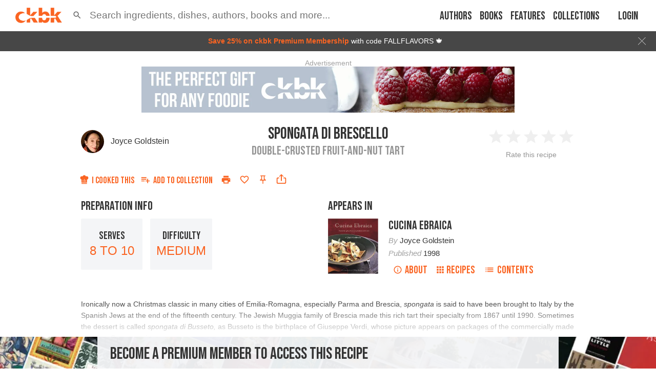

--- FILE ---
content_type: text/html; charset=utf-8
request_url: https://app.ckbk.com/clientId
body_size: -98
content:
ea29b7b2-c8a6-460d-845b-6f031629c413

--- FILE ---
content_type: text/html; charset=utf-8
request_url: https://www.google.com/recaptcha/api2/aframe
body_size: 181
content:
<!DOCTYPE HTML><html><head><meta http-equiv="content-type" content="text/html; charset=UTF-8"></head><body><script nonce="XL_ydE9ImX_nMIZLYyvTBg">/** Anti-fraud and anti-abuse applications only. See google.com/recaptcha */ try{var clients={'sodar':'https://pagead2.googlesyndication.com/pagead/sodar?'};window.addEventListener("message",function(a){try{if(a.source===window.parent){var b=JSON.parse(a.data);var c=clients[b['id']];if(c){var d=document.createElement('img');d.src=c+b['params']+'&rc='+(localStorage.getItem("rc::a")?sessionStorage.getItem("rc::b"):"");window.document.body.appendChild(d);sessionStorage.setItem("rc::e",parseInt(sessionStorage.getItem("rc::e")||0)+1);localStorage.setItem("rc::h",'1763763749432');}}}catch(b){}});window.parent.postMessage("_grecaptcha_ready", "*");}catch(b){}</script></body></html>

--- FILE ---
content_type: application/javascript
request_url: https://app.ckbk.com/assets/join-paywall.7aab3d0d.chunk.modern.js
body_size: 3651
content:
(window.webpackJsonp=window.webpackJsonp||[]).push([[88],{1243:function(e,n,o){"use strict";o.r(n);o(9);var l,t,r,a,i,u=o(0),s=o.n(u),c=(o(2),o(7)),d=o(67),p=o.n(d),m=o(508),f=o.n(m),h=o(1364),v=o(495),y=o(1310),g=o(349),b=o(1320),w=o(186),P=o(62),_=o(10),C=o(123),k=o(1160),N=o.n(k),S=o(1369);function I(e,n,o,l){i||(i="function"==typeof Symbol&&Symbol.for&&Symbol.for("react.element")||60103);var t=e&&e.defaultProps,r=arguments.length-3;if(n||0===r||(n={children:void 0}),1===r)n.children=l;else if(r>1){for(var a=new Array(r),u=0;u<r;u++)a[u]=arguments[u+3];n.children=a}if(n&&t)for(var s in t)void 0===n[s]&&(n[s]=t[s]);else n||(n=t||{});return{$$typeof:i,type:e,key:void 0===o?null:""+o,ref:null,props:n,_owner:null}}function O(e){var n,i;const{goal:u}=e;p()(N.a);const s=Object(c.d)(),d=Object(c.e)((e=>e.router.pathname.startsWith("/recipe"))),m=Object(c.e)((n=>{var o;return e.returnTo||(null===(o=n.router.locationState)||void 0===o?void 0:o.returnTo)})),k=Object(c.e)((e=>e.config.paywall.defaultSubscriptionPlanChoice)),O=Object(c.e)((e=>{var n;return null!==(n=e.router.queryParams)&&void 0!==n&&n.returnTo?{pathname:e.router.queryParams.returnTo}:null})),T=d?"recipe":"page";let{heading:j}=e;if(j||(j="annual"===k?"Become a Premium Member to access this ".concat(T):"Try ckbk for free to access this ".concat(T)),"free"===u){const e=()=>{Object(P.d)()?Promise.all([o.e(45),o.e(44)]).then(o.bind(null,781)).then((e=>{s(Object(w.b)({name:C.f.IN_APP_PAYMENT,content:e.default}))})):_.a.push("/signup")};return I("div",{},void 0,I("header",{},void 0,I(g.a,{id:"paywall-heading",level:2,className:"heading--size-32 margin-left-10"},void 0,j)),I(S.a,{even:!0,withWrap:!0},void 0,l||(l=I(b.a,{className:"inline-paywall__benefits",itemClassName:"margin-bottom-5"})),n||(n=I(v.a,{size:"extra-large",themeName:"energized",className:"margin-top-10 margin-bottom-10 margin-left-20 margin-right-20",onClick:e},void 0,"Get Started")),I("div",{className:"inline-paywall__wrapping-row"},void 0,I("p",{className:"inline-paywall__login"},void 0,"Already a member?"," ",I("button",{onClick:()=>_.a.push("/login",{returnTo:_.a.location}),className:"link link--energized"},void 0,"Log in")),Object(P.d)()?null:t||(t=I(h.a,{height:40})))))}const x=I("header",{},void 0,I(g.a,{level:2,className:"heading--size-32 margin-left-10"},void 0,j)),A="string"==typeof j?j.length:null===(i=f()(x))||void 0===i?void 0:i.length;return I("div",{},void 0,A>41?x:null,I("div",{className:"inline-paywall__columns"},void 0,I("div",{className:"inline-paywall__col"},void 0,!j||A<=41?x:null,r||(r=I(b.a,{premium:!0,className:"inline-paywall__benefits",itemClassName:"margin-bottom-5"})),I("div",{className:"inline-paywall__wrapping-row"},void 0,I("p",{className:"inline-paywall__login"},void 0,"Already a member?"," ",I("button",{onClick:()=>_.a.push("/login",{returnTo:_.a.location}),className:"link link--energized"},void 0,"Log in")),Object(P.d)()?null:a||(a=I(h.a,{height:40})))),I("div",{className:"inline-paywall__col"},void 0,I(y.a,{withInlineCheckout:!1,returnTo:O||m||_.a.location,title:null}))))}O.defaultProps={goal:"premium",heading:null,returnTo:null},n.default=s.a.memo(O)},1310:function(e,n,o){"use strict";o(9);var l,t,r=o(0),a=o.n(r),i=o(7),u=(o(2),o(1355)),s=o(149);o(308);const c=["annualProduct","annualRenewalProduct","children","defaultSubscriptionPlanChoice","extraInfo","headingClassName","hideBenefits","monthlyProduct","monthlyRenewalProduct","overrideProduct","partner","renewalSuccessfulContent","renewTitle","renewToAnnualCode","requestedCoupon","subscription","title","upgradeSuccessfulContent","voucherCheckout"];var d,p,m,f;function h(e,n,o,l){d||(d="function"==typeof Symbol&&Symbol.for&&Symbol.for("react.element")||60103);var t=e&&e.defaultProps,r=arguments.length-3;if(n||0===r||(n={children:void 0}),1===r)n.children=l;else if(r>1){for(var a=new Array(r),i=0;i<r;i++)a[i]=arguments[i+3];n.children=a}if(n&&t)for(var u in t)void 0===n[u]&&(n[u]=t[u]);else n||(n=t||{});return{$$typeof:d,type:e,key:void 0===o?null:""+o,ref:null,props:n,_owner:null}}function v(){return v=Object.assign?Object.assign.bind():function(e){for(var n=1;n<arguments.length;n++){var o=arguments[n];for(var l in o)Object.prototype.hasOwnProperty.call(o,l)&&(e[l]=o[l])}return e},v.apply(this,arguments)}function y(e,n){if(null==e)return{};var o,l,t=function(e,n){if(null==e)return{};var o,l,t={},r=Object.keys(e);for(l=0;l<r.length;l++)o=r[l],n.indexOf(o)>=0||(t[o]=e[o]);return t}(e,n);if(Object.getOwnPropertySymbols){var r=Object.getOwnPropertySymbols(e);for(l=0;l<r.length;l++)o=r[l],n.indexOf(o)>=0||Object.prototype.propertyIsEnumerable.call(e,o)&&(t[o]=e[o])}return t}class g extends r.Component{render(){const e=this.props,{annualProduct:n,annualRenewalProduct:o,children:r,defaultSubscriptionPlanChoice:i,extraInfo:d,headingClassName:p,hideBenefits:m,monthlyProduct:f,monthlyRenewalProduct:g,overrideProduct:b,partner:w,renewalSuccessfulContent:P,renewTitle:_,renewToAnnualCode:C,requestedCoupon:k,subscription:N,title:S,upgradeSuccessfulContent:I,voucherCheckout:O}=e,T=y(e,c);if(n&&f){if(O){var j,x;let e={};if(O.passthrough)try{e=JSON.parse(O.passthrough)}catch(A){}return a.a.createElement(u.a,v({annualPlanId:O.annual.paddleProductId,monthlyPlanId:O.monthly.paddleProductId,overridePlanId:O.monthly.paddleProductId,defaultCoupon:null===(j=O.monthly.discounts)||void 0===j||null===(x=j[0])||void 0===x?void 0:x.coupon,checkoutRoute:Object(s.c)(O.id,w),title:S,extraInfo:d,extraPassthrough:e,completionContent:I,buttonTextWithTrial:"Claim Free Access",hideBenefits:m,planChooserProps:{hideCoupon:!0,hidePromotionalRateWarning:!0,withZeroPriceTrials:!0}},T),r)}if(N&&"deleted"===N.status){let e=b;if(!e||e===n||e===f)switch(i){case"annual":e=o;break;case"monthly":e=g}return a.a.createElement(u.a,v({annualPlanId:o,monthlyPlanId:g,overridePlanId:e,defaultCoupon:k||C,extraInfo:N.is_valid?h("p",{className:p},void 0,l||(l=h("strong",{},void 0,"Renew now to ensure uninterrupted access.")),t||(t=h("br",{}))," When you renew, the remaining time on your existing membership will be automatically carried over."):null,hideBenefits:m||N.is_valid&&"paddle"!==N.provider&&"apple"!==N.provider&&"google"!==N.provider,title:_,checkoutCompleteMessage:"Thanks for renewing your ckbk Premium Membership",completionContent:P,buttonText:"Renew Subscription"},T),r)}if(!N||N.is_new)return a.a.createElement(u.a,v({annualPlanId:n,monthlyPlanId:f,overridePlanId:b,title:S,extraInfo:d,completionContent:I,hideBenefits:m},T),r)}return null}}p=g,m="defaultProps",f={annualProduct:null,annualRenewalProduct:null,children:null,className:"",defaultSubscriptionPlanChoice:null,extraInfo:null,headingClassName:"margin-bottom-10 margin-top-10",hideBenefits:!1,monthlyProduct:null,monthlyRenewalProduct:null,overrideProduct:null,partner:null,renewalSuccessfulContent:null,renewTitle:"Renew your ckbk Premium Membership",renewToAnnualCode:null,requestedCoupon:null,subscription:null,title:h(a.a.Fragment,{},void 0,"Upgrade to ckbk ",h("span",{style:{whiteSpace:"nowrap"}},void 0,"Premium Membership")),upgradeSuccessfulContent:null,voucherCheckout:null},m in p?Object.defineProperty(p,m,{value:f,enumerable:!0,configurable:!0,writable:!0}):p[m]=f;n.a=Object(i.c)((e=>{const{products:n}=e.config.paywall;return{subscription:e.user.subscription,renewToAnnualCode:e.config.paywall.discount.renewToAnnualCode,defaultSubscriptionPlanChoice:e.config.paywall.defaultSubscriptionPlanChoice,annualProduct:n.annual.paddleProductId,monthlyProduct:n.monthly.paddleProductId,annualRenewalProduct:n.annualRenewal.paddleProductId,monthlyRenewalProduct:n.monthlyRenewal.paddleProductId,overrideProduct:e.paywall.productId,platform:e.device.platform,voucherCheckout:e.user.voucher_checkout,requestedCoupon:e.paywall.requestedCoupon,partner:e.paywall.partner,theme:e.config.theme}}),{})(g)},1364:function(e,n,o){"use strict";o(9),o(0),o(2);var l,t=o(67),r=o.n(t),a=o(1365),i=o.n(a);function u(e,n,o,t){l||(l="function"==typeof Symbol&&Symbol.for&&Symbol.for("react.element")||60103);var r=e&&e.defaultProps,a=arguments.length-3;if(n||0===a||(n={children:void 0}),1===a)n.children=t;else if(a>1){for(var i=new Array(a),u=0;u<a;u++)i[u]=arguments[u+3];n.children=i}if(n&&r)for(var s in r)void 0===n[s]&&(n[s]=r[s]);else n||(n=r||{});return{$$typeof:l,type:e,key:void 0===o?null:""+o,ref:null,props:n,_owner:null}}function s(e){const{height:n}=e;return r()(i.a),u("div",{className:"app-store-logos"},void 0,u("div",{className:"app-store-logos__button"},void 0,u("a",{href:"https://apps.apple.com/app/ckbk/id1476621703",target:"_blank",rel:"noopener noreferrer"},void 0,u("img",{loading:"lazy",src:"images/appstore.png",height:n,alt:"Download on the App Store"}))),u("div",{className:"app-store-logos__button"},void 0,u("a",{href:"https://play.google.com/store/apps/details?id=com.ckbk.app",target:"_blank",rel:"noopener noreferrer"},void 0,u("img",{loading:"lazy",src:"images/playstore.png",height:n,alt:"Pre-register on Google Play"}))))}s.defaultProps={height:50},n.a=s},1365:function(e,n,o){var l=o(1366),t=o(24),r="string"==typeof l?[[e.i,l,""]]:l;(n=e.exports=l.locals||{})._getContent=function(){return r},n._getCss=function(){return""+l},n._insertCss=function(e){return t(r,e)}},1366:function(e,n,o){(n=e.exports=o(25)(!1)).push([e.i,".app-store-logos{display:flex;flex-wrap:wrap;justify-content:space-around}.app-store-logos__button{padding:10px}\n",""]),n.locals={"app-store-logos":"app-store-logos","app-store-logos__button":"app-store-logos__button"}},1369:function(e,n,o){"use strict";o(9);var l,t=o(0),r=o.n(t),a=(o(2),o(7)),i=o(67),u=o.n(i),s=o(15),c=o.n(s),d=o(491),p=o(1),m=o(1160),f=o.n(m);function h(e,n,o,t){l||(l="function"==typeof Symbol&&Symbol.for&&Symbol.for("react.element")||60103);var r=e&&e.defaultProps,a=arguments.length-3;if(n||0===a||(n={children:void 0}),1===a)n.children=t;else if(a>1){for(var i=new Array(a),u=0;u<a;u++)i[u]=arguments[u+3];n.children=i}if(n&&r)for(var s in r)void 0===n[s]&&(n[s]=r[s]);else n||(n=r||{});return{$$typeof:l,type:e,key:void 0===o?null:""+o,ref:null,props:n,_owner:null}}const v=r.a.lazy((()=>Promise.all([o.e(131),o.e(133)]).then(o.bind(null,1469))));function y(e){const{rightContent:n,withWrap:o,even:l}=e;u()(f.a);const t=Object(a.e)((e=>e.dimensions.displayType)),r=c()("inline-paywall__col",{"inline-paywall__col--even":l});return"desktop"===t||o?h("div",{className:"inline-paywall__columns"},void 0,h("div",{className:r},void 0,e.children),h("div",{className:r},void 0,n)):h("div",{className:"inline-paywall__col"},void 0,e.children)}y.defaultProps={even:!1,withWrap:!1,rightContent:h(d.a,{},void 0,h(t.Suspense,{fallback:null},void 0,h(v,{className:"inline-paywall__video",videos:[{service:p.Xb,id:p.Wb,autoplay:!1,loop:!1,muted:!0}]})))},n.a=r.a.memo(y)}}]);
//# sourceMappingURL=join-paywall.7aab3d0d.chunk.modern.js.map

--- FILE ---
content_type: application/javascript
request_url: https://app.ckbk.com/assets/runtime~web.4037bd08.modern.js
body_size: 3439
content:
!function(e){function a(a){for(var n,d,c=a[0],s=a[1],l=a[2],b=0,f=[];b<c.length;b++)d=c[b],Object.prototype.hasOwnProperty.call(t,d)&&t[d]&&f.push(t[d][0]),t[d]=0;for(n in s)Object.prototype.hasOwnProperty.call(s,n)&&(e[n]=s[n]);for(u&&u(a);f.length;)f.shift()();return r.push.apply(r,l||[]),o()}function o(){for(var e,a=0;a<r.length;a++){for(var o=r[a],n=!0,c=1;c<o.length;c++){var s=o[c];0!==t[s]&&(n=!1)}n&&(r.splice(a--,1),e=d(d.s=o[0]))}return e}var n={},t={97:0},r=[];function d(a){if(n[a])return n[a].exports;var o=n[a]={i:a,l:!1,exports:{}};return e[a].call(o.exports,o,o.exports,d),o.l=!0,o.exports}d.e=function(e){var a=[],o=t[e];if(0!==o)if(o)a.push(o[2]);else{var n=new Promise((function(a,n){o=t[e]=[a,n]}));a.push(o[2]=n);var r,c=document.createElement("script");c.charset="utf-8",c.timeout=120,d.nc&&c.setAttribute("nonce",d.nc),c.src=function(e){return d.p+""+({0:"default~admin-panel-r~94e4e7b5",1:"vendors~admin-panel-r~11f20da3",2:"router-error-layout",3:"vendors~admin-panel-r~1d4d51cd",4:"vendors~admin-panel-r~1f3cff21",5:"vendors~admin-panel-r~3ebe8e39",6:"vendors~app-layout~au~ede3eff2",7:"default~app-layout~au~23ffc24d",8:"vendors~app-layout~au~89a8dc3e",9:"default~app-developer~3b4edd1b",10:"default~app-developer~f26316dc",11:"vendors~app-layout~au~bed47eda",12:"default~app-layout~au~90747b74",13:"vendors~app-layout~au~a46ccca0",14:"default~app-layout~au~9d0b3661",15:"vendors~app-layout~au~6bc80ff5",16:"vendors~auth-login~au~a386cab0",17:"default~app-layout~au~b9b91dfc",18:"default~app-layout~bo~f6b7bbfa",19:"default~auth-login~au~a4778c6e",20:"default~join~join-pay~59c81973",21:"vendors~join~join-pay~1c23be8d",22:"vendors~admin-panel-r~e4291acf",23:"vendors~auth-signup~b~dfe2f367",24:"vendors~auth-welcome~~df6cb0f0",25:"default~collections~c~0d900781",26:"vendors~auth-welcome~~1947368f",27:"vendors~collections~c~4042232f",28:"default~auth-welcome~~77c44a96",29:"default~auth-welcome~~bdedcc7d",30:"vendors~auth-welcome~~56be291d",31:"default~collection~co~0fbe3df2",32:"default~homeconnect-c~605635af",33:"vendors~collection-ne~b5b701d7",34:"default~alacarte-payw~7e1d56bc",35:"default~collection~fa~466bb45c",36:"vendors~admin-panel-r~74431eae",37:"vendors~app-developer~5a30fa5a",38:"vendors~comments~noti~13a12f38",39:"default~app-layout~se~4479bbbd",40:"default~auth-welcome~home",41:"default~book~person",42:"default~notifications~a117e69d",43:"default~user-settings~616e3fbb",44:"in-app-payment",45:"vendors~app-settings~~db6bec40",46:"vendors~user-settings~6217d7e4",47:"vendors~user-settings~edf3d118",48:"access-check-error-paywall",49:"account-on-hold-paywall",50:"admin-panel-review-images",51:"admin-panel-ruok",52:"alacarte-debug-prices",53:"alacarte-paywall",55:"app-developer",56:"app-layout",57:"app-settings",58:"app-subscription-plan-chooser",59:"auth-login",60:"auth-reset",61:"auth-signup",62:"auth-welcome",63:"blog",64:"blogs",65:"book",66:"book-purchase",67:"books",68:"bsh-asssted-cooking",69:"collection",70:"collection-confirm-deletion",71:"collection-edit",72:"collection-new",73:"collection-unsaved-changes",74:"collections",75:"comments",76:"content",77:"embed",78:"embed-dialog",80:"favourites",81:"groceries-redirect",82:"home",83:"home-collection",84:"home-connect-menu",85:"homeconnect-claim",86:"i-cooked-this",87:"join",88:"join-paywall",89:"metered-access-banner",90:"not-found",91:"notifications-menu",92:"person",93:"premium",94:"rate-us",98:"search",99:"search-results",100:"subscribe",101:"table-of-contents",102:"unsubscribe",103:"upgrade-paywall",104:"user-membership",105:"user-membership-admin",106:"user-notifications",107:"user-settings",108:"user-settings-appearance",109:"user-settings-groceries",110:"user-settings-notifications",111:"user-settings-search",112:"user-settings-smartkitchen",113:"user-settings-units",114:"vendors~admin-panel-ruok",115:"vendors~admin-panel-r~70b77485",116:"vendors~alacarte-paywall",117:"vendors~app-developer",118:"vendors~app-layout",119:"vendors~app-settings",120:"vendors~auth-login",121:"vendors~auth-reset",122:"vendors~blog",123:"vendors~book-purchase",124:"vendors~books",125:"vendors~collections",126:"vendors~content",127:"vendors~metered-access-banner",128:"vendors~notifications-menu",129:"vendors~table-of-contents",130:"vendors~user-settings~6080de3e",131:"vendors~videos",132:"vendors~web-login",133:"videos",134:"voucher-claim",135:"voucher-pending-paywall",137:"web-login",138:"web-login-changeuser",139:"web-reset",140:"web-signup"}[e]||e)+"."+{0:"67bf6437",1:"e1dc2b66",2:"5d77d2b8",3:"e7a57bb3",4:"9515680b",5:"cf751c3b",6:"f33f8191",7:"861f94d2",8:"bf14105d",9:"34794eb3",10:"b53ca84c",11:"26657443",12:"34eed2aa",13:"60d2d870",14:"e51924b1",15:"3bf46f79",16:"886df318",17:"b650de0f",18:"0cbe3ceb",19:"cc4bb302",20:"89c45bbd",21:"21f9c23c",22:"4394b69f",23:"e259671c",24:"9155358a",25:"971090f8",26:"3bd3bb5c",27:"a53a032c",28:"99c1bd83",29:"bfeb1d83",30:"c75f752c",31:"5d2696ee",32:"34d3e885",33:"ed9d70d1",34:"efd4b179",35:"3a9db063",36:"c93bd718",37:"66514a64",38:"dabc7549",39:"1b893262",40:"f72e9789",41:"73f245e8",42:"fb599ac8",43:"a66ecba5",44:"58459da9",45:"0aa8b8e7",46:"544b5916",47:"afe81a54",48:"a37e9c2d",49:"5b05ffe7",50:"1b064447",51:"11943364",52:"528f5002",53:"89358c51",55:"c8a9c041",56:"d47abd4b",57:"8adeb35d",58:"d4d2dba7",59:"bce10abe",60:"5399b57e",61:"b4d1f487",62:"087544f5",63:"3ed17f22",64:"97070573",65:"41fa0a07",66:"5ca72c85",67:"77e7c578",68:"272ab5e5",69:"60f7a6a5",70:"2aa9bed5",71:"677f0e6a",72:"dd4b2e1a",73:"e56d35e5",74:"3b4a0004",75:"901bbe37",76:"a4f41bb9",77:"898e851c",78:"90f2a8bf",80:"05d3deaa",81:"e1599693",82:"94ddb3ce",83:"80e22765",84:"6fd552e5",85:"0df26c37",86:"a3bc1f3a",87:"7bc94e28",88:"7aab3d0d",89:"98dbf367",90:"2293dbf4",91:"80cbd025",92:"37504156",93:"217154ba",94:"3c4c9e51",98:"86163327",99:"3a35208f",100:"76f53350",101:"5cb6af09",102:"412be147",103:"83812923",104:"98a6d890",105:"919eb5e5",106:"d636f333",107:"d2a5c643",108:"3ea9948e",109:"31fdec38",110:"54beb702",111:"dbec3da2",112:"805adb90",113:"7e93d33c",114:"f13b8c42",115:"72e8e0d8",116:"72669442",117:"83a660f2",118:"acfca3e4",119:"a94d1b18",120:"0f711245",121:"8e228c8f",122:"8749919f",123:"91700f4e",124:"e49c9c26",125:"209ddec9",126:"71fbb347",127:"9378ef0f",128:"163ac7e4",129:"072cee26",130:"aaf201a8",131:"4589c847",132:"886b51bb",133:"9a15f44b",134:"14d6dbf6",135:"43e36083",137:"855bba41",138:"763ac952",139:"8913f39b",140:"c66ac642"}[e]+".chunk.modern.js"}(e);var s=new Error;r=function(a){c.onerror=c.onload=null,clearTimeout(l);var o=t[e];if(0!==o){if(o){var n=a&&("load"===a.type?"missing":a.type),r=a&&a.target&&a.target.src;s.message="Loading chunk "+e+" failed.\n("+n+": "+r+")",s.name="ChunkLoadError",s.type=n,s.request=r,o[1](s)}t[e]=void 0}};var l=setTimeout((function(){r({type:"timeout",target:c})}),12e4);c.onerror=c.onload=r,document.head.appendChild(c)}return Promise.all(a)},d.m=e,d.c=n,d.d=function(e,a,o){d.o(e,a)||Object.defineProperty(e,a,{enumerable:!0,get:o})},d.r=function(e){"undefined"!=typeof Symbol&&Symbol.toStringTag&&Object.defineProperty(e,Symbol.toStringTag,{value:"Module"}),Object.defineProperty(e,"__esModule",{value:!0})},d.t=function(e,a){if(1&a&&(e=d(e)),8&a)return e;if(4&a&&"object"==typeof e&&e&&e.__esModule)return e;var o=Object.create(null);if(d.r(o),Object.defineProperty(o,"default",{enumerable:!0,value:e}),2&a&&"string"!=typeof e)for(var n in e)d.d(o,n,function(a){return e[a]}.bind(null,n));return o},d.n=function(e){var a=e&&e.__esModule?function(){return e.default}:function(){return e};return d.d(a,"a",a),a},d.o=function(e,a){return Object.prototype.hasOwnProperty.call(e,a)},d.p="/assets/",d.oe=function(e){throw console.error(e),e};var c=window.webpackJsonp=window.webpackJsonp||[],s=c.push.bind(c);c.push=a,c=c.slice();for(var l=0;l<c.length;l++)a(c[l]);var u=s;o()}([]);
//# sourceMappingURL=runtime~web.4037bd08.modern.js.map

--- FILE ---
content_type: application/javascript
request_url: https://app.ckbk.com/assets/vendors~comments~noti~13a12f38.dabc7549.chunk.modern.js
body_size: 10622
content:
(window.webpackJsonp=window.webpackJsonp||[]).push([[38],{1642:function(e){e.exports=JSON.parse('{"locale":"en","long":{"year":{"previous":"last year","current":"this year","next":"next year","past":{"one":"{0} year ago","other":"{0} years ago"},"future":{"one":"in {0} year","other":"in {0} years"}},"quarter":{"previous":"last quarter","current":"this quarter","next":"next quarter","past":{"one":"{0} quarter ago","other":"{0} quarters ago"},"future":{"one":"in {0} quarter","other":"in {0} quarters"}},"month":{"previous":"last month","current":"this month","next":"next month","past":{"one":"{0} month ago","other":"{0} months ago"},"future":{"one":"in {0} month","other":"in {0} months"}},"week":{"previous":"last week","current":"this week","next":"next week","past":{"one":"{0} week ago","other":"{0} weeks ago"},"future":{"one":"in {0} week","other":"in {0} weeks"}},"day":{"previous":"yesterday","current":"today","next":"tomorrow","past":{"one":"{0} day ago","other":"{0} days ago"},"future":{"one":"in {0} day","other":"in {0} days"}},"hour":{"current":"this hour","past":{"one":"{0} hour ago","other":"{0} hours ago"},"future":{"one":"in {0} hour","other":"in {0} hours"}},"minute":{"current":"this minute","past":{"one":"{0} minute ago","other":"{0} minutes ago"},"future":{"one":"in {0} minute","other":"in {0} minutes"}},"second":{"current":"now","past":{"one":"{0} second ago","other":"{0} seconds ago"},"future":{"one":"in {0} second","other":"in {0} seconds"}}},"short":{"year":{"previous":"last yr.","current":"this yr.","next":"next yr.","past":"{0} yr. ago","future":"in {0} yr."},"quarter":{"previous":"last qtr.","current":"this qtr.","next":"next qtr.","past":{"one":"{0} qtr. ago","other":"{0} qtrs. ago"},"future":{"one":"in {0} qtr.","other":"in {0} qtrs."}},"month":{"previous":"last mo.","current":"this mo.","next":"next mo.","past":"{0} mo. ago","future":"in {0} mo."},"week":{"previous":"last wk.","current":"this wk.","next":"next wk.","past":"{0} wk. ago","future":"in {0} wk."},"day":{"previous":"yesterday","current":"today","next":"tomorrow","past":{"one":"{0} day ago","other":"{0} days ago"},"future":{"one":"in {0} day","other":"in {0} days"}},"hour":{"current":"this hour","past":"{0} hr. ago","future":"in {0} hr."},"minute":{"current":"this minute","past":"{0} min. ago","future":"in {0} min."},"second":{"current":"now","past":"{0} sec. ago","future":"in {0} sec."}},"narrow":{"year":{"previous":"last yr.","current":"this yr.","next":"next yr.","past":"{0} yr. ago","future":"in {0} yr."},"quarter":{"previous":"last qtr.","current":"this qtr.","next":"next qtr.","past":{"one":"{0} qtr. ago","other":"{0} qtrs. ago"},"future":{"one":"in {0} qtr.","other":"in {0} qtrs."}},"month":{"previous":"last mo.","current":"this mo.","next":"next mo.","past":"{0} mo. ago","future":"in {0} mo."},"week":{"previous":"last wk.","current":"this wk.","next":"next wk.","past":"{0} wk. ago","future":"in {0} wk."},"day":{"previous":"yesterday","current":"today","next":"tomorrow","past":{"one":"{0} day ago","other":"{0} days ago"},"future":{"one":"in {0} day","other":"in {0} days"}},"hour":{"current":"this hour","past":"{0} hr. ago","future":"in {0} hr."},"minute":{"current":"this minute","past":"{0} min. ago","future":"in {0} min."},"second":{"current":"now","past":"{0} sec. ago","future":"in {0} sec."}},"short-time":{"year":"{0} yr.","month":"{0} mo.","week":"{0} wk.","day":{"one":"{0} day","other":"{0} days"},"hour":"{0} hr.","minute":"{0} min.","second":"{0} sec."},"long-time":{"year":{"one":"{0} year","other":"{0} years"},"month":{"one":"{0} month","other":"{0} months"},"week":{"one":"{0} week","other":"{0} weeks"},"day":{"one":"{0} day","other":"{0} days"},"hour":{"one":"{0} hour","other":"{0} hours"},"minute":{"one":"{0} minute","other":"{0} minutes"},"second":{"one":"{0} second","other":"{0} seconds"}},"now":{"now":{"current":"now","future":"in a moment","past":"just now"}},"tiny":{"year":"{0}yr","month":"{0}mo","week":"{0}wk","day":"{0}d","hour":"{0}h","minute":"{0}m","second":"{0}s","now":"now"},"mini":{"year":"{0}yr","month":"{0}mo","week":"{0}wk","day":"{0}d","hour":"{0}h","minute":"{0}m","second":"{0}s","now":"now"}}')},1953:function(e,t,r){(function(t){for(var n=r(788),o="undefined"==typeof window?t:window,a=["moz","webkit"],i="AnimationFrame",u=o["request"+i],c=o["cancel"+i]||o["cancelRequest"+i],s=0;!u&&s<a.length;s++)u=o[a[s]+"Request"+i],c=o[a[s]+"Cancel"+i]||o[a[s]+"CancelRequest"+i];if(!u||!c){var l=0,f=0,m=[];u=function(e){if(0===m.length){var t=n(),r=Math.max(0,16.666666666666668-(t-l));l=r+t,setTimeout((function(){var e=m.slice(0);m.length=0;for(var t=0;t<e.length;t++)if(!e[t].cancelled)try{e[t].callback(l)}catch(r){setTimeout((function(){throw r}),0)}}),Math.round(r))}return m.push({handle:++f,callback:e,cancelled:!1}),f},c=function(e){for(var t=0;t<m.length;t++)m[t].handle===e&&(m[t].cancelled=!0)}}e.exports=function(e){return u.call(o,e)},e.exports.cancel=function(){c.apply(o,arguments)},e.exports.polyfill=function(e){e||(e=o),e.requestAnimationFrame=u,e.cancelAnimationFrame=c}}).call(this,r(64))},2431:function(e,t,r){"use strict";r.d(t,"a",(function(){return Ue}));var n="en",o={},a={};function i(){return n}function u(e){return o[e]}function c(e){return o[e]?e:a[e.toLowerCase()]?a[e.toLowerCase()]:void 0}function s(e){var t=arguments.length>1&&void 0!==arguments[1]?arguments[1]:{},r=t.localeMatcher||"lookup";switch(r){case"lookup":case"best fit":return l(e);default:throw new RangeError('Invalid "localeMatcher" option: '.concat(r))}}function l(e){var t=c(e);if(t)return t;for(var r=e.split("-");e.length>1;){r.pop();var n=c(e=r.join("-"));if(n)return n}}var f={af:function(e){return 1==e?"one":"other"},am:function(e){return e>=0&&e<=1?"one":"other"},ar:function(e){var t=String(e).split("."),r=Number(t[0])==e&&t[0].slice(-2);return 0==e?"zero":1==e?"one":2==e?"two":r>=3&&r<=10?"few":r>=11&&r<=99?"many":"other"},ast:function(e){var t=!String(e).split(".")[1];return 1==e&&t?"one":"other"},be:function(e){var t=String(e).split("."),r=Number(t[0])==e,n=r&&t[0].slice(-1),o=r&&t[0].slice(-2);return 1==n&&11!=o?"one":n>=2&&n<=4&&(o<12||o>14)?"few":r&&0==n||n>=5&&n<=9||o>=11&&o<=14?"many":"other"},br:function(e){var t=String(e).split("."),r=Number(t[0])==e,n=r&&t[0].slice(-1),o=r&&t[0].slice(-2),a=r&&t[0].slice(-6);return 1==n&&11!=o&&71!=o&&91!=o?"one":2==n&&12!=o&&72!=o&&92!=o?"two":(3==n||4==n||9==n)&&(o<10||o>19)&&(o<70||o>79)&&(o<90||o>99)?"few":0!=e&&r&&0==a?"many":"other"},bs:function(e){var t=String(e).split("."),r=t[0],n=t[1]||"",o=!t[1],a=r.slice(-1),i=r.slice(-2),u=n.slice(-1),c=n.slice(-2);return o&&1==a&&11!=i||1==u&&11!=c?"one":o&&a>=2&&a<=4&&(i<12||i>14)||u>=2&&u<=4&&(c<12||c>14)?"few":"other"},ceb:function(e){var t=String(e).split("."),r=t[0],n=t[1]||"",o=!t[1],a=r.slice(-1),i=n.slice(-1);return o&&(1==r||2==r||3==r)||o&&4!=a&&6!=a&&9!=a||!o&&4!=i&&6!=i&&9!=i?"one":"other"},cs:function(e){var t=String(e).split("."),r=t[0],n=!t[1];return 1==e&&n?"one":r>=2&&r<=4&&n?"few":n?"other":"many"},cy:function(e){return 0==e?"zero":1==e?"one":2==e?"two":3==e?"few":6==e?"many":"other"},da:function(e){var t=String(e).split("."),r=t[0],n=Number(t[0])==e;return 1!=e&&(n||0!=r&&1!=r)?"other":"one"},dsb:function(e){var t=String(e).split("."),r=t[0],n=t[1]||"",o=!t[1],a=r.slice(-2),i=n.slice(-2);return o&&1==a||1==i?"one":o&&2==a||2==i?"two":o&&(3==a||4==a)||3==i||4==i?"few":"other"},dz:function(e){return"other"},ff:function(e){return e>=0&&e<2?"one":"other"},fr:function(e){var t=String(e).split("."),r=t[0],n=!t[1],o=r.slice(-6);return e>=0&&e<2?"one":0!=r&&0==o&&n?"many":"other"},ga:function(e){var t=String(e).split("."),r=Number(t[0])==e;return 1==e?"one":2==e?"two":r&&e>=3&&e<=6?"few":r&&e>=7&&e<=10?"many":"other"},gd:function(e){var t=String(e).split("."),r=Number(t[0])==e;return 1==e||11==e?"one":2==e||12==e?"two":r&&e>=3&&e<=10||r&&e>=13&&e<=19?"few":"other"},he:function(e){var t=String(e).split("."),r=t[0],n=!t[1],o=Number(t[0])==e,a=o&&t[0].slice(-1);return 1==e&&n?"one":2==r&&n?"two":n&&(e<0||e>10)&&o&&0==a?"many":"other"},is:function(e){var t=String(e).split("."),r=t[0],n=Number(t[0])==e,o=r.slice(-1),a=r.slice(-2);return n&&1==o&&11!=a||!n?"one":"other"},ksh:function(e){return 0==e?"zero":1==e?"one":"other"},lt:function(e){var t=String(e).split("."),r=t[1]||"",n=Number(t[0])==e,o=n&&t[0].slice(-1),a=n&&t[0].slice(-2);return 1==o&&(a<11||a>19)?"one":o>=2&&o<=9&&(a<11||a>19)?"few":0!=r?"many":"other"},lv:function(e){var t=String(e).split("."),r=t[1]||"",n=r.length,o=Number(t[0])==e,a=o&&t[0].slice(-1),i=o&&t[0].slice(-2),u=r.slice(-2),c=r.slice(-1);return o&&0==a||i>=11&&i<=19||2==n&&u>=11&&u<=19?"zero":1==a&&11!=i||2==n&&1==c&&11!=u||2!=n&&1==c?"one":"other"},mk:function(e){var t=String(e).split("."),r=t[0],n=t[1]||"",o=!t[1],a=r.slice(-1),i=r.slice(-2),u=n.slice(-1),c=n.slice(-2);return o&&1==a&&11!=i||1==u&&11!=c?"one":"other"},mt:function(e){var t=String(e).split("."),r=Number(t[0])==e&&t[0].slice(-2);return 1==e?"one":0==e||r>=2&&r<=10?"few":r>=11&&r<=19?"many":"other"},pa:function(e){return 0==e||1==e?"one":"other"},pl:function(e){var t=String(e).split("."),r=t[0],n=!t[1],o=r.slice(-1),a=r.slice(-2);return 1==e&&n?"one":n&&o>=2&&o<=4&&(a<12||a>14)?"few":n&&1!=r&&(0==o||1==o)||n&&o>=5&&o<=9||n&&a>=12&&a<=14?"many":"other"},pt:function(e){var t=String(e).split(".")[0];return 0==t||1==t?"one":"other"},ro:function(e){var t=String(e).split("."),r=!t[1],n=Number(t[0])==e&&t[0].slice(-2);return 1==e&&r?"one":!r||0==e||n>=2&&n<=19?"few":"other"},ru:function(e){var t=String(e).split("."),r=t[0],n=!t[1],o=r.slice(-1),a=r.slice(-2);return n&&1==o&&11!=a?"one":n&&o>=2&&o<=4&&(a<12||a>14)?"few":n&&0==o||n&&o>=5&&o<=9||n&&a>=11&&a<=14?"many":"other"},se:function(e){return 1==e?"one":2==e?"two":"other"},si:function(e){var t=String(e).split("."),r=t[0],n=t[1]||"";return 0==e||1==e||0==r&&1==n?"one":"other"},sl:function(e){var t=String(e).split("."),r=t[0],n=!t[1],o=r.slice(-2);return n&&1==o?"one":n&&2==o?"two":n&&(3==o||4==o)||!n?"few":"other"}};f.as=f.am,f.az=f.af,f.bg=f.af,f.bn=f.am,f.ca=f.ast,f.ce=f.af,f.chr=f.af,f.de=f.ast,f.ee=f.af,f.el=f.af,f.en=f.ast,f.es=f.af,f.et=f.ast,f.eu=f.af,f.fa=f.am,f.fi=f.ast,f.fil=f.ceb,f.fo=f.af,f.fur=f.af,f.fy=f.ast,f.gl=f.ast,f.gu=f.am,f.ha=f.af,f.hi=f.am,f.hr=f.bs,f.hsb=f.dsb,f.hu=f.af,f.hy=f.ff,f.ia=f.ast,f.id=f.dz,f.ig=f.dz,f.it=f.ast,f.ja=f.dz,f.jgo=f.af,f.jv=f.dz,f.ka=f.af,f.kea=f.dz,f.kk=f.af,f.kl=f.af,f.km=f.dz,f.kn=f.am,f.ko=f.dz,f.ku=f.af,f.ky=f.af,f.lb=f.af,f.lkt=f.dz,f.lo=f.dz,f.ml=f.af,f.mn=f.af,f.mr=f.af,f.ms=f.dz,f.my=f.dz,f.nb=f.af,f.ne=f.af,f.nl=f.ast,f.nn=f.af,f.no=f.af,f.or=f.af,f.pcm=f.am,f.ps=f.af,f.rm=f.af,f.sah=f.dz,f.sd=f.af,f.sk=f.cs,f.so=f.af,f.sq=f.af,f.sr=f.bs,f.su=f.dz,f.sv=f.ast,f.sw=f.ast,f.ta=f.af,f.te=f.af,f.th=f.dz,f.ti=f.pa,f.tk=f.af,f.to=f.dz,f.tr=f.af,f.ug=f.af,f.uk=f.ru,f.ur=f.ast,f.uz=f.af,f.vi=f.dz,f.wae=f.af,f.wo=f.dz,f.yi=f.ast,f.yo=f.dz,f.yue=f.dz,f.zh=f.dz,f.zu=f.am;var m=f;function y(e){return"pt-PT"===e?e:function(e){var t=e.match(h);if(!t)throw new TypeError("Invalid locale: ".concat(e));return t[1]}(e)}var h=/^([a-z0-9]+)/i;function p(e,t){for(var r=0;r<t.length;r++){var n=t[r];n.enumerable=n.enumerable||!1,n.configurable=!0,"value"in n&&(n.writable=!0),Object.defineProperty(e,n.key,n)}}var d=function(){function e(t,r){!function(e,t){if(!(e instanceof t))throw new TypeError("Cannot call a class as a function")}(this,e);var n=e.supportedLocalesOf(t);if(0===n.length)throw new RangeError("Unsupported locale: "+t);if(r&&"cardinal"!==r.type)throw new RangeError('Only "cardinal" "type" is supported');this.$=m[y(n[0])]}var t,r,n;return t=e,n=[{key:"supportedLocalesOf",value:function(e){return"string"==typeof e&&(e=[e]),e.filter((function(e){return m[y(e)]}))}}],(r=[{key:"select",value:function(e){return this.$(e)}}])&&p(t.prototype,r),n&&p(t,n),e}();function b(e){return b="function"==typeof Symbol&&"symbol"==typeof Symbol.iterator?function(e){return typeof e}:function(e){return e&&"function"==typeof Symbol&&e.constructor===Symbol&&e!==Symbol.prototype?"symbol":typeof e},b(e)}function v(e){for(var t=1;t<arguments.length;t++){var r=null!=arguments[t]?arguments[t]:{},n=Object.keys(r);"function"==typeof Object.getOwnPropertySymbols&&(n=n.concat(Object.getOwnPropertySymbols(r).filter((function(e){return Object.getOwnPropertyDescriptor(r,e).enumerable})))),n.forEach((function(t){S(e,t,r[t])}))}return e}function g(e,t){return function(e){if(Array.isArray(e))return e}(e)||function(e,t){var r=[],n=!0,o=!1,a=void 0;try{for(var i,u=e[Symbol.iterator]();!(n=(i=u.next()).done)&&(r.push(i.value),!t||r.length!==t);n=!0);}catch(c){o=!0,a=c}finally{try{n||null==u.return||u.return()}finally{if(o)throw a}}return r}(e,t)||function(){throw new TypeError("Invalid attempt to destructure non-iterable instance")}()}function w(e,t){if(!(e instanceof t))throw new TypeError("Cannot call a class as a function")}function O(e,t){for(var r=0;r<t.length;r++){var n=t[r];n.enumerable=n.enumerable||!1,n.configurable=!0,"value"in n&&(n.writable=!0),Object.defineProperty(e,n.key,n)}}function S(e,t,r){return t in e?Object.defineProperty(e,t,{value:r,enumerable:!0,configurable:!0,writable:!0}):e[t]=r,e}var k=["second","minute","hour","day","week","month","quarter","year"],j=["auto","always"],T=["long","short","narrow"],A=["lookup","best fit"],x=function(){function e(){var t=arguments.length>0&&void 0!==arguments[0]?arguments[0]:[],r=arguments.length>1&&void 0!==arguments[1]?arguments[1]:{};w(this,e),S(this,"numeric","always"),S(this,"style","long"),S(this,"localeMatcher","lookup");var n=r.numeric,o=r.style,a=r.styleFallback,c=r.localeMatcher;if(void 0!==n){if(j.indexOf(n)<0)throw new RangeError('Invalid "numeric" option: '.concat(n));this.numeric=n}if(void 0!==o){if(T.indexOf(o)<0&&!a)throw new RangeError('Invalid "style" option: '.concat(o));this.style=o}if(void 0!==c){if(A.indexOf(c)<0)throw new RangeError('Invalid "localeMatcher" option: '.concat(c));this.localeMatcher=c}if("string"==typeof t&&(t=[t]),t.push(i()),this.locale=e.supportedLocalesOf(t,{localeMatcher:this.localeMatcher})[0],!this.locale)throw new Error("No supported locale was found");if(d.supportedLocalesOf(this.locale).length>0?this.pluralRules=new d(this.locale):console.warn('"'.concat(this.locale,'" locale is not supported')),"undefined"!=typeof Intl&&Intl.NumberFormat?(this.numberFormat=new Intl.NumberFormat(this.locale),this.numberingSystem=this.numberFormat.resolvedOptions().numberingSystem):this.numberingSystem="latn",this.locale=s(this.locale,{localeMatcher:this.localeMatcher}),a)for(var l=Object.keys(u(this.locale)),f=[this.style].concat(T,[l[0]]),m=0;m<f.length;m++){var y=f[m];if(l.indexOf(y)>=0){this.style=y;break}}}var t,r,n;return t=e,r=[{key:"format",value:function(){var e=F(arguments),t=g(e,2),r=t[0],n=t[1];return this.getRule(r,n).replace("{0}",this.formatNumber(Math.abs(r)))}},{key:"formatToParts",value:function(){var e=F(arguments),t=g(e,2),r=t[0],n=t[1],o=this.getRule(r,n),a=o.indexOf("{0}");if(a<0)return[{type:"literal",value:o}];var i=[];return a>0&&i.push({type:"literal",value:o.slice(0,a)}),i=i.concat(this.formatNumberToParts(Math.abs(r)).map((function(e){return v({},e,{unit:n})}))),a+"{0}".length<o.length-1&&i.push({type:"literal",value:o.slice(a+"{0}".length)}),i}},{key:"getRule",value:function(e,t){var r=u(this.locale)[this.style][t];if("string"==typeof r)return r;if("auto"===this.numeric)if(-2===e||-1===e){var n=r["previous".concat(-1===e?"":"-"+Math.abs(e))];if(n)return n}else if(1===e||2===e){var o=r["next".concat(1===e?"":"-"+Math.abs(e))];if(o)return o}else if(0===e&&r.current)return r.current;var a,i=r[(a=e,a<0||0===a&&function(e){return 1/e==-1/0}(a)?"past":"future")];return"string"==typeof i?i:i[this.pluralRules&&this.pluralRules.select(Math.abs(e))||"other"]||i.other}},{key:"formatNumber",value:function(e){return this.numberFormat?this.numberFormat.format(e):String(e)}},{key:"formatNumberToParts",value:function(e){return this.numberFormat&&this.numberFormat.formatToParts?this.numberFormat.formatToParts(e):[{type:"integer",value:this.formatNumber(e)}]}},{key:"resolvedOptions",value:function(){return{locale:this.locale,style:this.style,numeric:this.numeric,numberingSystem:this.numberingSystem}}}],r&&O(t.prototype,r),n&&O(t,n),e}();x.supportedLocalesOf=function(e){var t=arguments.length>1&&void 0!==arguments[1]?arguments[1]:{};if("string"==typeof e)e=[e];else if(!Array.isArray(e))throw new TypeError('Invalid "locales" argument');return e.filter((function(e){return s(e,t)}))},x.addLocale=function(e){if(!e)throw new Error("No locale data passed");o[e.locale]=e,a[e.locale.toLowerCase()]=e.locale},x.setDefaultLocale=function(e){n=e},x.getDefaultLocale=i,x.PluralRules=d;var P='Invalid "unit" argument';function D(e){if("symbol"===b(e))throw new TypeError(P);if("string"!=typeof e)throw new RangeError("".concat(P,": ").concat(e));if("s"===e[e.length-1]&&(e=e.slice(0,e.length-1)),k.indexOf(e)<0)throw new RangeError("".concat(P,": ").concat(e));return e}function R(e){if(e=Number(e),Number.isFinite&&!Number.isFinite(e))throw new RangeError("".concat('Invalid "number" argument',": ").concat(e));return e}function F(e){if(e.length<2)throw new TypeError('"unit" argument is required');return[R(e[0]),D(e[1])]}function N(e){return N="function"==typeof Symbol&&"symbol"==typeof Symbol.iterator?function(e){return typeof e}:function(e){return e&&"function"==typeof Symbol&&e.constructor===Symbol&&e!==Symbol.prototype?"symbol":typeof e},N(e)}function q(e,t){for(var r=0;r<t.length;r++){var n=t[r];n.enumerable=n.enumerable||!1,n.configurable=!0,"value"in n&&(n.writable=!0),Object.defineProperty(e,n.key,n)}}var E=function(){function e(){var t,r,n;!function(e,t){if(!(e instanceof t))throw new TypeError("Cannot call a class as a function")}(this,e),n={},(r="cache")in(t=this)?Object.defineProperty(t,r,{value:n,enumerable:!0,configurable:!0,writable:!0}):t[r]=n}var t,r,n;return t=e,r=[{key:"get",value:function(){for(var e=this.cache,t=arguments.length,r=new Array(t),n=0;n<t;n++)r[n]=arguments[n];for(var o=0;o<r.length;o++){var a=r[o];if("object"!==N(e))return;e=e[a]}return e}},{key:"put",value:function(){for(var e=arguments.length,t=new Array(e),r=0;r<e;r++)t[r]=arguments[r];for(var n=t.pop(),o=t.pop(),a=this.cache,i=0;i<t.length;i++){var u=t[i];"object"!==N(a[u])&&(a[u]={}),a=a[u]}return a[o]=n}}],r&&q(t.prototype,r),n&&q(t,n),e}();function M(e){return M="function"==typeof Symbol&&"symbol"==typeof Symbol.iterator?function(e){return typeof e}:function(e){return e&&"function"==typeof Symbol&&e.constructor===Symbol&&e!==Symbol.prototype?"symbol":typeof e},M(e)}function I(e,t){var r=e,n=Array.isArray(r),o=0;for(r=n?r:r[Symbol.iterator]();;){var a;if(n){if(o>=r.length)break;a=r[o++]}else{if((o=r.next()).done)break;a=o.value}var i=a;if(t(i))return i;for(var u=i.split("-");u.length>1;)if(u.pop(),t(i=u.join("-")))return i}throw new Error("No locale data has been registered for any of the locales: ".concat(e.join(", ")))}function L(){return"object"===("undefined"==typeof Intl?"undefined":M(Intl))&&"function"==typeof Intl.DateTimeFormat}var z=60,C=3600,U=86400,V=7*U,J=2630016,_=31556952;function Y(e){switch(e){case"second":return 1;case"minute":return z;case"hour":return C;case"day":return U;case"week":return V;case"month":return J;case"year":return _}}function $(e){return void 0!==e.factor?e.factor:Y(e.unit||e.formatAs)||1}function B(e){return"floor"===e?Math.floor:Math.round}function G(e){return"floor"===e?1:.5}function H(e){return H="function"==typeof Symbol&&"symbol"==typeof Symbol.iterator?function(e){return typeof e}:function(e){return e&&"function"==typeof Symbol&&e.constructor===Symbol&&e!==Symbol.prototype?"symbol":typeof e},H(e)}function K(e,t){var r,n=t.prevStep,o=t.timestamp,a=t.now,i=t.future,u=t.round;return n&&(n.id||n.unit)&&(r=e["threshold_for_".concat(n.id||n.unit)]),void 0===r&&void 0!==e.threshold&&"function"==typeof(r=e.threshold)&&(r=r(a,i)),void 0===r&&(r=e.minTime),"object"===H(r)&&(r=n&&n.id&&void 0!==r[n.id]?r[n.id]:r.default),"function"==typeof r&&(r=r(o,{future:i,getMinTimeForUnit:function(e,t){return Q(e,t||n&&n.formatAs,{round:u})}})),void 0===r&&e.test&&(r=e.test(o,{now:a,future:i})?0:9007199254740991),void 0===r&&(n?e.formatAs&&n.formatAs&&(r=Q(e.formatAs,n.formatAs,{round:u})):r=0),void 0===r&&console.warn("[javascript-time-ago] A step should specify `minTime`:\n"+JSON.stringify(e,null,2)),r}function Q(e,t,r){var n,o=r.round,a=Y(e);if(n=Y("now"===t?e:t),void 0!==a&&void 0!==n)return a-n*(1-G(o))}function W(e){for(var t=1;t<arguments.length;t++){var r=null!=arguments[t]?arguments[t]:{},n=Object.keys(r);"function"==typeof Object.getOwnPropertySymbols&&(n=n.concat(Object.getOwnPropertySymbols(r).filter((function(e){return Object.getOwnPropertyDescriptor(r,e).enumerable})))),n.forEach((function(t){X(e,t,r[t])}))}return e}function X(e,t,r){return t in e?Object.defineProperty(e,t,{value:r,enumerable:!0,configurable:!0,writable:!0}):e[t]=r,e}function Z(e,t,r){var n=r.now,o=r.future,a=r.round,i=r.units,u=r.getNextStep;e=function(e,t){return e.filter((function(e){var r=e.unit,n=e.formatAs;return!(r=r||n)||t.indexOf(r)>=0}))}(e,i);var c=function(e,t,r){var n=r.now,o=r.future,a=r.round;if(0===e.length)return;var i=ee(e,t,{now:n,future:o||t<0,round:a});if(-1===i)return;var u=e[i];if(u.granularity){if(0===B(a)(Math.abs(t)/$(u)/u.granularity)*u.granularity&&i>0)return e[i-1]}return u}(e,t,{now:n,future:o,round:a});return u?c?[e[e.indexOf(c)-1],c,e[e.indexOf(c)+1]]:[void 0,void 0,e[0]]:c}function ee(e,t,r){var n=arguments.length>3&&void 0!==arguments[3]?arguments[3]:0,o=K(e[n],W({prevStep:e[n-1],timestamp:r.now-1e3*t},r));return void 0===o||Math.abs(t)<o?n-1:n===e.length-1?n:ee(e,t,r,n+1)}function te(e,t,r){var n=r.now,o=r.round;if(Y(e)){var a=1e3*Y(e),i=t>n,u=Math.abs(t-n),c=B(o)(u/a)*a;return i?c>0?u-c+function(e,t){return(1-G(e))*t+1}(o,a):u-c+1:-(u-c)+function(e,t){return G(e)*t}(o,a)}}var re=31536e9;function ne(e,t,r){var n=r.prevStep,o=r.nextStep,a=r.now,i=r.future,u=r.round,c=e.getTime?e.getTime():e,s=function(e){return te(e,c,{now:a,round:u})},l=function(e,t,r){var n=r.now,o=r.future,a=r.round,i=r.prevStep;if(e){var u=function(e,t,r){var n=r.now,o=r.future,a=r.round,i=r.prevStep,u=K(e,{timestamp:t,now:n,future:o,round:a,prevStep:i});if(void 0===u)return;return o?t-1e3*u+1:0===u&&t===n?re:t+1e3*u}(e,t,{now:n,future:o,round:a,prevStep:i});if(void 0===u)return;return u-n}return o?t-n+1:re}(i?t:o,c,{future:i,now:a,round:u,prevStep:i?n:t});if(void 0!==l){var f;if(t&&(t.getTimeToNextUpdate&&(f=t.getTimeToNextUpdate(c,{getTimeToNextUpdateForUnit:s,getRoundFunction:B,now:a,future:i,round:u})),void 0===f)){var m=t.unit||t.formatAs;m&&(f=s(m))}return void 0===f?l:Math.min(f,l)}}var oe={};function ae(e){return oe[e]}function ie(e){if(!e)throw new Error("[javascript-time-ago] No locale data passed.");oe[e.locale]=e}var ue={steps:[{formatAs:"now"},{formatAs:"second"},{formatAs:"minute"},{formatAs:"hour"},{formatAs:"day"},{formatAs:"week"},{formatAs:"month"},{formatAs:"year"}],labels:"long"};function ce(e,t,r){return t in e?Object.defineProperty(e,t,{value:r,enumerable:!0,configurable:!0,writable:!0}):e[t]=r,e}var se=function(e){for(var t=1;t<arguments.length;t++){var r=null!=arguments[t]?arguments[t]:{},n=Object.keys(r);"function"==typeof Object.getOwnPropertySymbols&&(n=n.concat(Object.getOwnPropertySymbols(r).filter((function(e){return Object.getOwnPropertyDescriptor(r,e).enumerable})))),n.forEach((function(t){ce(e,t,r[t])}))}return e}({},ue,{steps:ue.steps.filter((function(e){return"second"!==e.formatAs}))}),le=[{factor:1,unit:"now"},{threshold:1,threshold_for_now:45.5,factor:1,unit:"second"},{threshold:45.5,factor:z,unit:"minute"},{threshold:150,granularity:5,factor:z,unit:"minute"},{threshold:1350,factor:1800,unit:"half-hour"},{threshold:2550,threshold_for_minute:3150,factor:C,unit:"hour"},{threshold:73800,factor:U,unit:"day"},{threshold:475200,factor:V,unit:"week"},{threshold:2116800,factor:J,unit:"month"},{threshold:27615168,factor:_,unit:"year"}],fe={gradation:le,flavour:"long",units:["now","minute","hour","day","week","month","year"]},me={gradation:le,flavour:"long-time",units:["now","minute","hour","day","week","month","year"]};function ye(e){return e instanceof Date?e:new Date(e)}var he=[{formatAs:"second"},{formatAs:"minute"},{formatAs:"hour"}],pe={},de={minTime:function(e,t){t.future;return(0,t.getMinTimeForUnit)("day")},format:function(e,t){return pe[t]||(pe[t]={}),pe[t].dayMonth||(pe[t].dayMonth=new Intl.DateTimeFormat(t,{month:"short",day:"numeric"})),pe[t].dayMonth.format(ye(e))}},be={minTime:function(e,t){return t.future?(e-(new Date(new Date(e).getFullYear(),0).getTime()-1))/1e3:(new Date(new Date(e).getFullYear()+1,0).getTime()-e)/1e3},format:function(e,t){return pe[t]||(pe[t]={}),pe[t].dayMonthYear||(pe[t].dayMonthYear=new Intl.DateTimeFormat(t,{year:"numeric",month:"short",day:"numeric"})),pe[t].dayMonthYear.format(ye(e))}};L()?he.push(de,be):he.push({formatAs:"day"},{formatAs:"week"},{formatAs:"month"},{formatAs:"year"});var ve={steps:he,labels:["mini","short-time","narrow","short"]};function ge(e,t,r){return t in e?Object.defineProperty(e,t,{value:r,enumerable:!0,configurable:!0,writable:!0}):e[t]=r,e}var we=function(e){for(var t=1;t<arguments.length;t++){var r=null!=arguments[t]?arguments[t]:{},n=Object.keys(r);"function"==typeof Object.getOwnPropertySymbols&&(n=n.concat(Object.getOwnPropertySymbols(r).filter((function(e){return Object.getOwnPropertyDescriptor(r,e).enumerable})))),n.forEach((function(t){ge(e,t,r[t])}))}return e}({},ve,{steps:[{formatAs:"now"}].concat(ve.steps)});function Oe(e,t,r){return t in e?Object.defineProperty(e,t,{value:r,enumerable:!0,configurable:!0,writable:!0}):e[t]=r,e}var Se=function(e){for(var t=1;t<arguments.length;t++){var r=null!=arguments[t]?arguments[t]:{},n=Object.keys(r);"function"==typeof Object.getOwnPropertySymbols&&(n=n.concat(Object.getOwnPropertySymbols(r).filter((function(e){return Object.getOwnPropertyDescriptor(r,e).enumerable})))),n.forEach((function(t){Oe(e,t,r[t])}))}return e}({},ve,{steps:ve.steps.filter((function(e){return"second"!==e.formatAs}))});function ke(e,t,r){return t in e?Object.defineProperty(e,t,{value:r,enumerable:!0,configurable:!0,writable:!0}):e[t]=r,e}var je=function(e){for(var t=1;t<arguments.length;t++){var r=null!=arguments[t]?arguments[t]:{},n=Object.keys(r);"function"==typeof Object.getOwnPropertySymbols&&(n=n.concat(Object.getOwnPropertySymbols(r).filter((function(e){return Object.getOwnPropertyDescriptor(r,e).enumerable})))),n.forEach((function(t){ke(e,t,r[t])}))}return e}({},Se,{steps:[{formatAs:"now"}].concat(Se.steps)});function Te(e){for(var t=1;t<arguments.length;t++){var r=null!=arguments[t]?arguments[t]:{},n=Object.keys(r);"function"==typeof Object.getOwnPropertySymbols&&(n=n.concat(Object.getOwnPropertySymbols(r).filter((function(e){return Object.getOwnPropertyDescriptor(r,e).enumerable})))),n.forEach((function(t){Ae(e,t,r[t])}))}return e}function Ae(e,t,r){return t in e?Object.defineProperty(e,t,{value:r,enumerable:!0,configurable:!0,writable:!0}):e[t]=r,e}var xe=Te({},ve,{steps:ve.steps.filter((function(e){return"second"!==e.formatAs})).map((function(e){return"minute"===e.formatAs?Te({},e,{minTime:z}):e}))}),Pe={steps:[{formatAs:"second"},{formatAs:"minute"},{formatAs:"hour"},{formatAs:"day"},{formatAs:"month"},{formatAs:"year"}],labels:["mini","short-time","narrow","short"]};function De(e,t,r){return t in e?Object.defineProperty(e,t,{value:r,enumerable:!0,configurable:!0,writable:!0}):e[t]=r,e}var Re=function(e){for(var t=1;t<arguments.length;t++){var r=null!=arguments[t]?arguments[t]:{},n=Object.keys(r);"function"==typeof Object.getOwnPropertySymbols&&(n=n.concat(Object.getOwnPropertySymbols(r).filter((function(e){return Object.getOwnPropertyDescriptor(r,e).enumerable})))),n.forEach((function(t){De(e,t,r[t])}))}return e}({},Pe,{steps:[{formatAs:"now"}].concat(Pe.steps)});function Fe(e,t,r){return t in e?Object.defineProperty(e,t,{value:r,enumerable:!0,configurable:!0,writable:!0}):e[t]=r,e}var Ne=function(e){for(var t=1;t<arguments.length;t++){var r=null!=arguments[t]?arguments[t]:{},n=Object.keys(r);"function"==typeof Object.getOwnPropertySymbols&&(n=n.concat(Object.getOwnPropertySymbols(r).filter((function(e){return Object.getOwnPropertyDescriptor(r,e).enumerable})))),n.forEach((function(t){Fe(e,t,r[t])}))}return e}({},Pe,{steps:Pe.steps.filter((function(e){return"second"!==e.formatAs}))});function qe(e,t,r){return t in e?Object.defineProperty(e,t,{value:r,enumerable:!0,configurable:!0,writable:!0}):e[t]=r,e}var Ee=function(e){for(var t=1;t<arguments.length;t++){var r=null!=arguments[t]?arguments[t]:{},n=Object.keys(r);"function"==typeof Object.getOwnPropertySymbols&&(n=n.concat(Object.getOwnPropertySymbols(r).filter((function(e){return Object.getOwnPropertyDescriptor(r,e).enumerable})))),n.forEach((function(t){qe(e,t,r[t])}))}return e}({},Ne,{steps:[{formatAs:"now"}].concat(Ne.steps)});function Me(e){return Me="function"==typeof Symbol&&"symbol"==typeof Symbol.iterator?function(e){return typeof e}:function(e){return e&&"function"==typeof Symbol&&e.constructor===Symbol&&e!==Symbol.prototype?"symbol":typeof e},Me(e)}function Ie(e,t){return function(e){if(Array.isArray(e))return e}(e)||function(e,t){var r=[],n=!0,o=!1,a=void 0;try{for(var i,u=e[Symbol.iterator]();!(n=(i=u.next()).done)&&(r.push(i.value),!t||r.length!==t);n=!0);}catch(c){o=!0,a=c}finally{try{n||null==u.return||u.return()}finally{if(o)throw a}}return r}(e,t)||function(){throw new TypeError("Invalid attempt to destructure non-iterable instance")}()}function Le(e,t){if(!(e instanceof t))throw new TypeError("Cannot call a class as a function")}function ze(e,t){for(var r=0;r<t.length;r++){var n=t[r];n.enumerable=n.enumerable||!1,n.configurable=!0,"value"in n&&(n.writable=!0),Object.defineProperty(e,n.key,n)}}var Ce,Ue=function(){function e(){var t=arguments.length>0&&void 0!==arguments[0]?arguments[0]:[],r=arguments.length>1&&void 0!==arguments[1]?arguments[1]:{},n=r.polyfill;Le(this,e),"string"==typeof t&&(t=[t]),this.locale=I(t.concat(e.getDefaultLocale()),ae),"undefined"!=typeof Intl&&Intl.NumberFormat&&(this.numberFormat=new Intl.NumberFormat(this.locale)),!1===n?(this.IntlRelativeTimeFormat=Intl.RelativeTimeFormat,this.IntlPluralRules=Intl.PluralRules):(this.IntlRelativeTimeFormat=x,this.IntlPluralRules=x.PluralRules),this.relativeTimeFormatCache=new E,this.pluralRulesCache=new E}var t,r,n;return t=e,r=[{key:"format",value:function(e,t,r){var n,o;r||(!t||"string"==typeof(n=t)||function(e){return void 0!==Me(e)&&null!==e&&e.constructor===Je}(o=n)&&(Array.isArray(o.steps)||Array.isArray(o.gradation)||Array.isArray(o.flavour)||"string"==typeof o.flavour||Array.isArray(o.labels)||"string"==typeof o.labels||Array.isArray(o.units)||"function"==typeof o.custom)?r={}:(r=t,t=void 0)),t||(t=se),"string"==typeof t&&(t=function(e){switch(e){case"default":case"round":return ue;case"round-minute":return se;case"approximate":default:return fe;case"time":case"approximate-time":return me;case"mini":return Pe;case"mini-now":return Re;case"mini-minute":return Ne;case"mini-minute-now":return Ee;case"twitter":return ve;case"twitter-now":return we;case"twitter-minute":return Se;case"twitter-minute-now":return je;case"twitter-first-minute":return xe}}(t));var a,i=function(e){if(e.constructor===Date||function(e){return"object"===Me(e)&&"function"==typeof e.getTime}(e))return e.getTime();if("number"==typeof e)return e;throw new Error("Unsupported relative time formatter input: ".concat(Me(e),", ").concat(e))}(e),u=this.getLabels(t.flavour||t.labels),c=u.labels,s=u.labelsType;void 0!==t.now&&(a=t.now),void 0===a&&void 0!==r.now&&(a=r.now),void 0===a&&(a=Date.now());var l=(a-i)/1e3,f=r.future||l<0,m=function(e,t,r,n){var o=e.now||t&&t.now;return o?"string"==typeof o?o:n?o.future:o.past:r&&r.second&&r.second.current?r.second.current:void 0}(c,ae(this.locale).now,ae(this.locale).long,f);if(t.custom){var y=t.custom({now:a,date:new Date(i),time:i,elapsed:l,locale:this.locale});if(void 0!==y)return y}var h=function(e,t,r){var n=Object.keys(t);return r&&n.push("now"),e&&(n=e.filter((function(e){return"now"===e||n.indexOf(e)>=0}))),n}(t.units,c,m),p=r.round||t.round,d=Ie(Z(t.gradation||t.steps||se.steps,l,{now:a,units:h,round:p,future:f,getNextStep:!0}),3),b=d[0],v=d[1],g=d[2],w=this.formatDateForStep(i,v,l,{labels:c,labelsType:s,nowLabel:m,now:a,future:f,round:p})||"";return r.getTimeToNextUpdate?[w,ne(i,v,{nextStep:g,prevStep:b,now:a,future:f,round:p})]:w}},{key:"formatDateForStep",value:function(e,t,r,n){var o=this,a=n.labels,i=n.labelsType,u=n.nowLabel,c=n.now,s=n.future,l=n.round;if(t){if(t.format)return t.format(e,this.locale,{formatAs:function(e,t){return o.formatValue(t,e,{labels:a,future:s})},now:c,future:s});var f=t.unit||t.formatAs;if(!f)throw new Error("[javascript-time-ago] Each step must define either `formatAs` or `format()`. Step: ".concat(JSON.stringify(t)));if("now"===f)return u;var m=Math.abs(r)/$(t);t.granularity&&(m=B(l)(m/t.granularity)*t.granularity);var y=-1*Math.sign(r)*B(l)(m);switch(0===y&&(y=s?0:-0),i){case"long":case"short":case"narrow":return this.getFormatter(i).format(y,f);default:return this.formatValue(y,f,{labels:a,future:s})}}}},{key:"formatValue",value:function(e,t,r){var n=r.labels,o=r.future;return this.getFormattingRule(n,t,e,{future:o}).replace("{0}",this.formatNumber(Math.abs(e)))}},{key:"getFormattingRule",value:function(e,t,r,n){var o=n.future;if(this.locale,"string"==typeof(e=e[t]))return e;var a=e[0===r?o?"future":"past":r<0?"past":"future"]||e;return"string"==typeof a?a:a[this.getPluralRules().select(Math.abs(r))]||a.other}},{key:"formatNumber",value:function(e){return this.numberFormat?this.numberFormat.format(e):String(e)}},{key:"getFormatter",value:function(e){return this.relativeTimeFormatCache.get(this.locale,e)||this.relativeTimeFormatCache.put(this.locale,e,new this.IntlRelativeTimeFormat(this.locale,{style:e}))}},{key:"getPluralRules",value:function(){return this.pluralRulesCache.get(this.locale)||this.pluralRulesCache.put(this.locale,new this.IntlPluralRules(this.locale))}},{key:"getLabels",value:function(){var e=arguments.length>0&&void 0!==arguments[0]?arguments[0]:[];"string"==typeof e&&(e=[e]),e=(e=e.map((function(e){switch(e){case"tiny":case"mini-time":return"mini";default:return e}}))).concat("long");var t=ae(this.locale),r=e,n=Array.isArray(r),o=0;for(r=n?r:r[Symbol.iterator]();;){var a;if(n){if(o>=r.length)break;a=r[o++]}else{if((o=r.next()).done)break;a=o.value}var i=a;if(t[i])return{labelsType:i,labels:t[i]}}}}],r&&ze(t.prototype,r),n&&ze(t,n),e}(),Ve="en";Ue.getDefaultLocale=function(){return Ve},Ue.setDefaultLocale=function(e){return Ve=e},Ue.addDefaultLocale=function(e){if(Ce)return console.error("[javascript-time-ago] `TimeAgo.addDefaultLocale()` can only be called once. To add other locales, use `TimeAgo.addLocale()`.");Ce=!0,Ue.setDefaultLocale(e.locale),Ue.addLocale(e)},Ue.addLocale=function(e){ie(e),x.addLocale(e)},Ue.locale=Ue.addLocale,Ue.addLabels=function(e,t,r){var n=ae(e);n||(ie({locale:e}),n=ae(e)),n[t]=r};var Je={}.constructor},2435:function(e,t,r){"use strict";var n=r(0),o=r.n(n),a=r(2),i=r.n(a),u=r(2431),c=Number.isNaN||function(e){return"number"==typeof e&&e!=e};function s(e,t){if(e.length!==t.length)return!1;for(var r=0;r<e.length;r++)if(n=e[r],o=t[r],!(n===o||c(n)&&c(o)))return!1;var n,o;return!0}var l="function"==typeof Symbol&&"symbol"==typeof Symbol.iterator?function(e){return typeof e}:function(e){return e&&"function"==typeof Symbol&&e.constructor===Symbol&&e!==Symbol.prototype?"symbol":typeof e};function f(){return"object"===("undefined"==typeof Intl?"undefined":l(Intl))&&"function"==typeof Intl.DateTimeFormat}var m="function"==typeof Symbol&&"symbol"==typeof Symbol.iterator?function(e){return typeof e}:function(e){return e&&"function"==typeof Symbol&&e.constructor===Symbol&&e!==Symbol.prototype?"symbol":typeof e},y=function(){function e(e,t){for(var r=0;r<t.length;r++){var n=t[r];n.enumerable=n.enumerable||!1,n.configurable=!0,"value"in n&&(n.writable=!0),Object.defineProperty(e,n.key,n)}}return function(t,r,n){return r&&e(t.prototype,r),n&&e(t,n),t}}();var h=function(){function e(){!function(e,t){if(!(e instanceof t))throw new TypeError("Cannot call a class as a function")}(this,e),this.cache={}}return y(e,[{key:"get",value:function(){for(var e=this.cache,t=arguments.length,r=Array(t),n=0;n<t;n++)r[n]=arguments[n];var o=r,a=Array.isArray(o),i=0;for(o=a?o:o[Symbol.iterator]();;){var u;if(a){if(i>=o.length)break;u=o[i++]}else{if((i=o.next()).done)break;u=i.value}var c=u;if("object"!==(void 0===e?"undefined":m(e)))return;e=e[c]}return e}},{key:"put",value:function(){for(var e=arguments.length,t=Array(e),r=0;r<e;r++)t[r]=arguments[r];var n=t.pop(),o=t.pop(),a=this.cache,i=t,u=Array.isArray(i),c=0;for(i=u?i:i[Symbol.iterator]();;){var s;if(u){if(c>=i.length)break;s=i[c++]}else{if((c=i.next()).done)break;s=c.value}var l=s;"object"!==m(a[l])&&(a[l]={}),a=a[l]}return a[o]=n}}]),e}(),p=h,d=new p,b=f(),v=function(e){return e.toString()};var g=function(e,t){void 0===t&&(t=s);var r=null;function n(){for(var n=[],o=0;o<arguments.length;o++)n[o]=arguments[o];if(r&&r.lastThis===this&&t(n,r.lastArgs))return r.lastResult;var a=e.apply(this,n);return r={lastResult:a,lastArgs:n,lastThis:this},a}return n.clear=function(){r=null},n}((function(e,t){if(!b)return v;var r=function(e){var t=e.toString();if(w[t])return w[t];return w[t]=function(e){if(f())return Intl.DateTimeFormat.supportedLocalesOf(e)[0]}(e)}(e),n=JSON.stringify(t),o=d.get(String(r),n)||d.put(String(r),n,new Intl.DateTimeFormat(r,t));return function(e){return o.format(e)}})),w={};var O="function"==typeof Symbol&&"symbol"==typeof Symbol.iterator?function(e){return typeof e}:function(e){return e&&"function"==typeof Symbol&&e.constructor===Symbol&&e!==Symbol.prototype?"symbol":typeof e};function S(e){return e instanceof Date||function(e){return"object"===(void 0===e?"undefined":O(e))&&"function"==typeof e.getTime}(e)}var k=new p;var j=r(1953),T=r.n(j),A=function(e,t){if(Array.isArray(e))return e;if(Symbol.iterator in Object(e))return function(e,t){var r=[],n=!0,o=!1,a=void 0;try{for(var i,u=e[Symbol.iterator]();!(n=(i=u.next()).done)&&(r.push(i.value),!t||r.length!==t);n=!0);}catch(c){o=!0,a=c}finally{try{!n&&u.return&&u.return()}finally{if(o)throw a}}return r}(e,t);throw new TypeError("Invalid attempt to destructure non-iterable instance")},x={instances:[],add:function(e){var t=this,r=0===this.instances.length;return D(this.instances,e),r&&this.start(),{stop:function(){R(t.instances,e),0===t.instances.length&&t.stop()},forceUpdate:function(){P(e,t.instances)}}},tick:function(){for(var e=Date.now();;){var t=this.instances[0];if(!(e>=t.nextUpdateTime))break;P(t,this.instances)}},scheduleNextTick:function(){var e=this;this.scheduledTick=T()((function(){e.tick(),e.scheduleNextTick()}))},start:function(){this.scheduleNextTick()},stop:function(){T.a.cancel(this.scheduledTick)}};function P(e,t){!function(e){var t=e.getNextValue(),r=A(t,2),n=r[0],o=r[1];e.setValue(n),e.nextUpdateTime=o}(e),R(t,e),D(t,e)}function D(e,t){var r=function(e,t){var r=t.nextUpdateTime;return function(e,t){if(0===e.length)return 0;for(var r=0,n=e.length-1,o=void 0;r<=n;){var a=t(e[o=Math.floor((n+r)/2)]);if(0===a)return o;if(a<0){if((r=o+1)>n)return r}else if((n=o-1)<r)return r}}(e,(function(e){return e.nextUpdateTime===r?0:e.nextUpdateTime>r?1:-1}))}(e,t);e.splice(r,0,t)}function R(e,t){var r=e.indexOf(t);e.splice(r,1)}var F=Object.assign||function(e){for(var t=1;t<arguments.length;t++){var r=arguments[t];for(var n in r)Object.prototype.hasOwnProperty.call(r,n)&&(e[n]=r[n])}return e};function N(e,t){var r=e.date,a=e.verboseDate,i=e.tooltip,u=e.children,c=function(e,t){var r={};for(var n in e)t.indexOf(n)>=0||Object.prototype.hasOwnProperty.call(e,n)&&(r[n]=e[n]);return r}(e,["date","verboseDate","tooltip","children"]),s=Object(n.useMemo)((function(){return r.toISOString()}),[r]);return o.a.createElement("time",F({ref:t},c,{dateTime:s,title:i?a:void 0}),u)}(N=o.a.forwardRef(N)).propTypes={date:i.a.instanceOf(Date).isRequired,verboseDate:i.a.string,tooltip:i.a.bool.isRequired,children:i.a.string.isRequired};var q=Object(a.oneOfType)([Object(a.shape)({minTime:a.number,formatAs:a.string.isRequired}),Object(a.shape)({test:a.func,formatAs:a.string.isRequired}),Object(a.shape)({minTime:a.number,format:a.func.isRequired}),Object(a.shape)({test:a.func,format:a.func.isRequired})]),E=Object(a.oneOfType)([a.string,Object(a.shape)({steps:Object(a.arrayOf)(q).isRequired,labels:Object(a.oneOfType)([a.string,Object(a.arrayOf)(a.string)]).isRequired,round:a.string})]),M=Object.assign||function(e){for(var t=1;t<arguments.length;t++){var r=arguments[t];for(var n in r)Object.prototype.hasOwnProperty.call(r,n)&&(e[n]=r[n])}return e},I=function(e,t){if(Array.isArray(e))return e;if(Symbol.iterator in Object(e))return function(e,t){var r=[],n=!0,o=!1,a=void 0;try{for(var i,u=e[Symbol.iterator]();!(n=(i=u.next()).done)&&(r.push(i.value),!t||r.length!==t);n=!0);}catch(c){o=!0,a=c}finally{try{!n&&u.return&&u.return()}finally{if(o)throw a}}return r}(e,t);throw new TypeError("Invalid attempt to destructure non-iterable instance")};function L(e){var t=e.date,r=e.future,a=e.timeStyle,i=e.round,c=e.minTimeLeft,s=e.tooltip,l=e.component,f=e.container,m=e.wrapperComponent,y=e.wrapperProps,h=e.locale,p=e.locales,d=e.formatVerboseDate,b=e.verboseDateFormat,v=e.updateInterval,w=e.tick,O=e.now,j=e.timeOffset,T=e.polyfill,A=function(e,t){var r={};for(var n in e)t.indexOf(n)>=0||Object.prototype.hasOwnProperty.call(e,n)&&(r[n]=e[n]);return r}(e,["date","future","timeStyle","round","minTimeLeft","tooltip","component","container","wrapperComponent","wrapperProps","locale","locales","formatVerboseDate","verboseDateFormat","updateInterval","tick","now","timeOffset","polyfill"]),P=Object(n.useMemo)((function(){return h&&(p=[h]),p.concat(u.a.getDefaultLocale())}),[h,p]),D=Object(n.useMemo)((function(){return function(e,t){var r=t.polyfill,n=String(e)+":"+String(r);return k.get(n)||k.put(n,new u.a(e,{polyfill:r}))}(P,{polyfill:T})}),[P,T]);t=Object(n.useMemo)((function(){return S(e=t)?e:new Date(e);var e}),[t]);var R=Object(n.useCallback)((function(){var e=(O||Date.now())-j,n=void 0;if(r&&e>=t.getTime()&&(e=t.getTime(),n=!0),void 0!==c){var o=t.getTime()-1e3*c;e>o&&(e=o,n=!0)}var u=D.format(t,a,{getTimeToNextUpdate:!0,now:e,future:r,round:i}),s=I(u,2),l=s[0],f=s[1];return[l,e+(f=n?z:v||f||6e4)]}),[t,r,a,v,i,c,D,O]),F=Object(n.useRef)();F.current=R;var N=Object(n.useMemo)(R,[]),q=I(N,2),E=q[0],L=q[1],C=Object(n.useState)(E),U=I(C,2),V=U[0],J=U[1],_=Object(n.useRef)();Object(n.useEffect)((function(){if(w)return _.current=x.add({getNextValue:function(){return F.current()},setValue:J,nextUpdateTime:L}),function(){return _.current.stop()}}),[w]),Object(n.useEffect)((function(){if(_.current)_.current.forceUpdate();else{var e=R(),t=I(e,1)[0];J(t)}}),[R]);var Y=Object(n.useMemo)((function(){return g(P,b)}),[P,b]),$=Object(n.useMemo)((function(){return d?d(t):Y(t)}),[t,d,Y]),B=o.a.createElement(l,M({date:t,verboseDate:$,tooltip:s},A),V),G=m||f;return G?o.a.createElement(G,M({},y,{verboseDate:$}),B):B}L.propTypes={date:i.a.oneOfType([i.a.instanceOf(Date),i.a.number]).isRequired,locale:i.a.string,locales:i.a.arrayOf(i.a.string),future:i.a.bool,timeStyle:E,round:i.a.string,minTimeLeft:i.a.number,component:i.a.elementType.isRequired,tooltip:i.a.bool.isRequired,formatVerboseDate:i.a.func,verboseDateFormat:i.a.object,updateInterval:i.a.oneOfType([i.a.number,i.a.arrayOf(i.a.shape({threshold:i.a.number,interval:i.a.number.isRequired}))]),tick:i.a.bool,now:i.a.number,timeOffset:i.a.number,polyfill:i.a.bool,wrapperComponent:i.a.elementType,wrapperProps:i.a.object},L.defaultProps={locales:[],component:N,tooltip:!0,verboseDateFormat:{weekday:"long",day:"numeric",month:"long",year:"numeric",hour:"numeric",minute:"2-digit",second:"2-digit"},tick:!0,timeOffset:0},L=o.a.memo(L);t.a=L;var z=31536e9}}]);
//# sourceMappingURL=vendors~comments~noti~13a12f38.dabc7549.chunk.modern.js.map

--- FILE ---
content_type: application/javascript
request_url: https://app.ckbk.com/assets/default~app-developer~f26316dc.b53ca84c.chunk.modern.js
body_size: 6279
content:
(window.webpackJsonp=window.webpackJsonp||[]).push([[10],{245:function(e,n,t){"use strict";t.d(n,"a",(function(){return c}));var i=t(501),a=t(502),r=t(240),o=t(1);function c(e){return async(n,t)=>{if(e){try{const e=localStorage.getItem("user");if(console.info("Found cached user state"),e){const t=JSON.parse(e);t.logged_in&&(t.from_local_storage=!0,await n({type:o.Nd,payload:{user:t}}))}}catch(s){console.warn("Could not restore user state from local storage",s)}return}await n(Object(r.b)(null,null,!1));const{id:c}=t().user;c>0&&[Object(i.a)(c),Object(a.b)()].map(n)}}},419:function(e,n,t){"use strict";t.d(n,"c",(function(){return I})),t.d(n,"b",(function(){return P})),t.d(n,"e",(function(){return C})),t.d(n,"d",(function(){return E})),t.d(n,"a",(function(){return $})),t.d(n,"f",(function(){return R}));t(69),t(9);var i=t(79),a=t.n(i),r=t(47),o=t(207),c=t(245),s=t(488),d=t(197),l=t(186),u=t(10),m=t(62),p=t(773),v=t(1),g=t(123);function f(e,n){var t=Object.keys(e);if(Object.getOwnPropertySymbols){var i=Object.getOwnPropertySymbols(e);n&&(i=i.filter((function(n){return Object.getOwnPropertyDescriptor(e,n).enumerable}))),t.push.apply(t,i)}return t}function h(e){for(var n=1;n<arguments.length;n++){var t=null!=arguments[n]?arguments[n]:{};n%2?f(Object(t),!0).forEach((function(n){k(e,n,t[n])})):Object.getOwnPropertyDescriptors?Object.defineProperties(e,Object.getOwnPropertyDescriptors(t)):f(Object(t)).forEach((function(n){Object.defineProperty(e,n,Object.getOwnPropertyDescriptor(t,n))}))}return e}function k(e,n,t){return n in e?Object.defineProperty(e,n,{value:t,enumerable:!0,configurable:!0,writable:!0}):e[n]=t,e}const w=e=>{let n;console.warn("Original auth error:",e&&e.error?JSON.stringify(e.error):e);try{n=JSON.parse(e.error)}catch(t){}return n?new Error(n.friendly_message||n.description||n.error_description||"Unspecified Error"):new Error("Login failed - please try again later")},y=e=>{try{return atob(e)}catch(n){return e}},b=async(e,n)=>{const t="https://".concat(e,"/oauth/token"),i={"Content-Type":"application/x-www-form-urlencoded"};if(window.cordova&&window.cordova.plugin&&window.cordova.plugin.http){const e={method:"post",data:n,headers:i,responseType:"json",timeout:5},a=await new Promise(((i,a)=>{window.cordova.plugin.http.sendRequest(t,e,i,(e=>{console.warn("Failed to exchange for token",JSON.stringify({params:n,err:e},null,2)),a(w(e))}))}));if(200===a.status)return a.data;throw new Error("Non-success response from token endpoint",a)}throw new Error("Native login only works from within Cordova")},_=async(e,n)=>{const t=a.a.stringify(h(h({},n),{},{native:!0})),i=await fetch("".concat(e,"/login/auth0/return"),{method:"POST",headers:{"content-type":"application/x-www-form-urlencoded"},body:t});if(200===i.status)return i.json();const r=await i.text();let o;try{o=JSON.parse(r)}catch(c){throw console.warn("Response from ".concat(e," posted"),r),new Error("Access denied")}throw new Error(o.message||"Access denied")},F=(e,n,i)=>{setTimeout((()=>{const{ready:a}=n().inAppPayment;a?Promise.all([t.e(45),t.e(44)]).then(t.bind(null,781)).then((n=>{e(Object(l.b)({name:g.f.IN_APP_PAYMENT,content:n.default,props:{withSkipButton:!0,onPromoClose:i}}))})):F(e,n,i)}),1e3)},O=(e,n)=>new Promise((t=>F(e,n,t))),S=e=>{if(e){if("string"==typeof e)try{return void u.a.replace(JSON.parse(e))}catch(n){}u.a.replace(e)}else u.a.replace("/")};async function N(e){let n=!1;try{window.Keychain&&(await new Promise(((n,t)=>window.Keychain.set(n,t,"refresh_token",e,!1))),n=!0)}catch(t){Object(m.e)()&&(console.warn("Failed to save the refresh token to the keychain"),Object(r.g)("auth.tokenRefreshFailure",{code:"KEYCHAIN_SAVE_FAIL",error:t.message}))}n||localStorage.setItem("refresh_token",e)}async function j(){if(window.Keychain)try{await new Promise(((e,n)=>window.Keychain.remove(e,n,"refresh_token")))}catch(e){}localStorage.removeItem("refresh_token")}function I(){return async(e,n,t)=>{var i,a;let{client:c}=t;if(Object(r.g)("auth.logout"),e(Object(o.c)()),window.WkCacheClear)try{window.WkCacheClear({domain:"ckbk.com",delete:["cookies","assets"]},(e=>{console.info("Cleared the browser cache",e)}),(e=>{console.warn("Could not clear browser cache",e)}))}catch(s){console.error("Could not clear browser cache",s)}window.StatusBar&&window.StatusBar.hide(),await c.clearStore();try{localStorage.clear(),localStorage.setItem("loggedOut","true")}catch(s){console.warn("Failed to clear local storage",s)}try{await j()}catch(s){console.warn("Failed to clear the refresh token",s)}if(null!==(i=window.cordova.plugins)&&void 0!==i&&null!==(a=i.firebase)&&void 0!==a&&a.analytics)try{await window.cordova.plugins.firebase.analytics.resetAnalyticsData()}catch(s){console.warn("Failed to reset analytics data",s)}Object(r.c)({event:"logout",method:"native"}),u.a.push("/")}}function P(e){let{email:n,password:t,returnTo:i}=e;return async(e,a)=>{const{apiUrl:l}=a().config,{domain:u,apiAudience:m,scope:g,clientId:f,realm:k}=a().config.auth;let w=!1;e({type:v.n});try{var F;const h=await b(u,{grant_type:"http://auth0.com/oauth/grant-type/password-realm",username:n,password:t,audience:y(m),scope:g,client_id:f,realm:k}),j=await _(l,h);console.info("AuthResponse",j),await N(j.credentials.refresh_token),await e(Object(o.b)(j)),await e(Object(c.a)()),e(Object(s.b)()),e({type:v.o}),e(Object(d.b)("feature_ios_app")),Object(r.c)({event:"login",method:"native"}),w=!0,S(i),null!==(F=a().user.subscription)&&void 0!==F&&F.is_valid||(await O(e,a),Object(p.c)({registration_complete:!0})),Object(r.g)("auth.loginSuccess")}catch(I){return console.error("Failed to login",I),await j(),Object(r.c)({event:"login_failed",method:"native"}),Object(r.g)("auth.loginFail",{error:I.message}),e({type:v.m,error:I.message}),e(Object(o.b)({logged_in:!1,credentials:null})),!1}try{localStorage.setItem("user",JSON.stringify(h(h({},a().user),{},{collections:{}})))}catch(I){console.error("Failed to store user",I)}return w}}function C(e){let{email:n,password:t,metadata:i,returnTo:a}=e;return async(e,o)=>{const{domain:c,clientId:s,realm:d}=o().config.auth;e({type:v.Ic});try{var l;return await(async(e,n)=>{const t="https://".concat(e,"/dbconnections/signup"),i={"Content-Type":"application/json"};if(window.cordova&&window.cordova.plugin&&window.cordova.plugin.http){const e={method:"post",data:n,headers:i,serializer:"json",responseType:"json",timeout:5},a=await new Promise(((n,i)=>{window.cordova.plugin.http.sendRequest(t,e,n,(e=>i(w(e))))}));if(200===a.status)return a.data;throw w(a)}throw new Error("Native signup only works from within Cordova")})(c,{client_id:s,email:n,password:t,connection:d,given_name:i.given_name,family_name:i.family_name,name:i.name,user_metadata:i}),await e(P({email:n,password:t})),e({type:v.Hc}),S(a),null!==(l=o().user.subscription)&&void 0!==l&&l.is_valid||(await O(e,o),Object(p.c)({registration_complete:!0})),Object(r.g)("auth.signupSuccess"),!0}catch(u){throw e({type:v.Jc,error:u.message,code:u.code||u.name}),Object(r.g)("auth.signupFail",{error:u.message}),u}}}function E(){return async(e,n)=>{const t=n(),{domain:i,clientId:a}=t.config.auth,{apiUrl:c}=t.config,{user:s}=t,d=await async function(){let e=localStorage.getItem("refresh_token");if(!e&&window.Keychain)try{e=await new Promise(((e,n)=>window.Keychain.get(e,n,"refresh_token")))}catch(n){console.warn("Failed to get the refresh token from the keychain"),Object(m.e)()&&Object(r.g)("auth.tokenRefreshFailure",{code:"KEYCHAIN_LOOKUP_FAIL",error:n.message})}return e}();if(d){try{const n=await b(i,{grant_type:"refresh_token",refresh_token:d,client_id:a});console.info("Used refresh_token ok");const t=await _(c,n);t.credentials.refresh_token&&await N(t.credentials.refresh_token),await e(Object(o.b)(t)),Object(r.g)("auth.tokenRefreshSuccess")}catch(l){console.error("Failed to refresh login",l),Object(r.g)("auth.tokenRefreshFailure",{code:"REFRESH_ERROR",error:l.message}),Object(r.c)({event:"login_failed",method:"native"})}try{localStorage.setItem("user",JSON.stringify(n().user))}catch(l){console.error("Failed to store user",l)}}else s&&s.logged_in&&(console.error("No Refresh token found"),Object(r.g)("auth.tokenRefreshFailure",{code:"NO_REFRESH_TOKEN",error:"Token not found"}),e(I()))}}function T(e,n){return async(t,i)=>{var a;await N(e.credentials.refresh_token),await t(Object(o.b)(e)),await t(Object(c.a)()),t(Object(s.b)()),Object(r.c)({event:"login",method:"native"}),t({type:v.Lc}),t(Object(d.b)("feature_ios_app")),Object(r.g)("auth.socialLoginSuccess"),S(n),null!==(a=i().user.subscription)&&void 0!==a&&a.is_valid||(await O(t,i),Object(p.c)({registration_complete:!0}))}}function $(e){return async(n,t)=>{try{const i=new URL(e),a=i.searchParams.get("code"),o=i.searchParams.get("error"),c=i.searchParams.get("error_description"),s=i.searchParams.get("state");if(o)Object(r.c)({event:"login_failed",method:"native",error:o}),n({type:v.m,error:c});else if(a){const{apiUrl:e}=t().config;n(T(await _(e,{code:a,native:!!window.cordova}),s))}else console.warn("Unexpected response from auth server",i)}catch(i){console.warn("Error during social login callback for ".concat(e),i)}try{localStorage.setItem("user",JSON.stringify(h(h({},t().user),{},{collections:{}})))}catch(i){console.error("Failed to store user",i)}}}function R(e,n){return async(t,i)=>{const a=i(),{domain:o,apiAudience:c,scope:s,clientId:d}=a.config.auth,{device:l}=a;if(t({type:v.Mc,payload:{provider:e}}),"apple"===e&&l.platform&&"iOS"===l.platform&&l.majorVersion>=13)await t((async(e,n)=>{if(!(window.cordova&&window.cordova.plugins&&window.cordova.plugins.SignInWithApple))return void console.error("SigninWithApple plugin not available");const{apiUrl:t}=n().config,{domain:i,apiAudience:a,scope:o,clientId:c}=n().config.auth;try{const n=await new Promise(((e,n)=>{window.cordova.plugins.SignInWithApple.signin({requestedScopes:[0,1]},e,n)})),r=await b(i,{grant_type:"urn:ietf:params:oauth:grant-type:token-exchange",subject_token:n.authorizationCode,audience:y(a),scope:o,client_id:c,subject_token_type:"http://auth0.com/oauth/token-type/apple-authz-code"}),s=await _(t,r);await e(T(s))}catch(s){"1001"===s.code?e({type:v.Kc}):(e({type:v.m,error:s.localizedDescription||s.message}),Object(r.g)("auth.socialLoginFail",{provider:"apple",error:s.localizedDescription||s.message})),console.error("Failed to sign in with Apple",s)}}));else{const i=new URL("https://".concat(o,"/authorize"));i.searchParams.append("client_id",d),i.searchParams.append("response_type","code"),i.searchParams.append("connection",e),i.searchParams.append("redirect_uri",v.cc),i.searchParams.append("scope",s),i.searchParams.append("audience",y(c)),n&&i.searchParams.append("state",JSON.stringify(n));try{if(l&&l.available&&"iOS"===l.platform&&l.majorVersion>=12){const e=await new Promise(((e,n)=>{window.plugins.ASWebAuthSession.start(encodeURIComponent(v.cc),i.href,e,n)}));await t($(e))}else window.open(i.href,"_system")}catch(u){console.warn("Error during social login init",u),t({type:v.Kc})}}}}},496:function(e,n){var t={kind:"Document",definitions:[{kind:"FragmentDefinition",name:{kind:"Name",value:"CollectionFields"},typeCondition:{kind:"NamedType",name:{kind:"Name",value:"Collection"}},directives:[],selectionSet:{kind:"SelectionSet",selections:[{kind:"Field",name:{kind:"Name",value:"can_edit"},arguments:[],directives:[]},{kind:"Field",name:{kind:"Name",value:"cover_image"},arguments:[],directives:[],selectionSet:{kind:"SelectionSet",selections:[{kind:"Field",name:{kind:"Name",value:"id"},arguments:[],directives:[]},{kind:"Field",name:{kind:"Name",value:"book"},arguments:[],directives:[],selectionSet:{kind:"SelectionSet",selections:[{kind:"Field",name:{kind:"Name",value:"isbn"},arguments:[],directives:[]},{kind:"Field",name:{kind:"Name",value:"image_name"},arguments:[],directives:[]},{kind:"Field",name:{kind:"Name",value:"image_permission"},arguments:[],directives:[]}]}},{kind:"Field",name:{kind:"Name",value:"primary_image"},arguments:[],directives:[],selectionSet:{kind:"SelectionSet",selections:[{kind:"Field",name:{kind:"Name",value:"credit"},arguments:[],directives:[]},{kind:"Field",name:{kind:"Name",value:"crops"},arguments:[],directives:[],selectionSet:{kind:"SelectionSet",selections:[{kind:"Field",name:{kind:"Name",value:"sizes"},arguments:[],directives:[],selectionSet:{kind:"SelectionSet",selections:[{kind:"Field",name:{kind:"Name",value:"id"},arguments:[],directives:[]},{kind:"Field",name:{kind:"Name",value:"src"},arguments:[],directives:[]},{kind:"Field",name:{kind:"Name",value:"w"},arguments:[],directives:[]},{kind:"Field",name:{kind:"Name",value:"h"},arguments:[],directives:[]}]}},{kind:"Field",name:{kind:"Name",value:"type"},arguments:[],directives:[]}]}},{kind:"Field",name:{kind:"Name",value:"graphictype"},arguments:[],directives:[]},{kind:"Field",name:{kind:"Name",value:"height"},arguments:[],directives:[]},{kind:"Field",name:{kind:"Name",value:"id"},arguments:[],directives:[]},{kind:"Field",name:{kind:"Name",value:"src"},arguments:[],directives:[]},{kind:"Field",name:{kind:"Name",value:"type"},arguments:[],directives:[]},{kind:"Field",name:{kind:"Name",value:"width"},arguments:[],directives:[]}]}},{kind:"Field",name:{kind:"Name",value:"instagram_url"},arguments:[],directives:[]}]}},{kind:"Field",name:{kind:"Name",value:"cover_recipe_id"},arguments:[],directives:[]},{kind:"Field",name:{kind:"Name",value:"cover_recipe"},arguments:[],directives:[],selectionSet:{kind:"SelectionSet",selections:[{kind:"Field",name:{kind:"Name",value:"id"},arguments:[],directives:[]},{kind:"Field",name:{kind:"Name",value:"primary_image"},arguments:[],directives:[],selectionSet:{kind:"SelectionSet",selections:[{kind:"Field",name:{kind:"Name",value:"credit"},arguments:[],directives:[]},{kind:"Field",name:{kind:"Name",value:"crops"},arguments:[],directives:[],selectionSet:{kind:"SelectionSet",selections:[{kind:"Field",name:{kind:"Name",value:"sizes"},arguments:[],directives:[],selectionSet:{kind:"SelectionSet",selections:[{kind:"Field",name:{kind:"Name",value:"id"},arguments:[],directives:[]},{kind:"Field",name:{kind:"Name",value:"src"},arguments:[],directives:[]},{kind:"Field",name:{kind:"Name",value:"w"},arguments:[],directives:[]},{kind:"Field",name:{kind:"Name",value:"h"},arguments:[],directives:[]}]}},{kind:"Field",name:{kind:"Name",value:"type"},arguments:[],directives:[]}]}},{kind:"Field",name:{kind:"Name",value:"graphictype"},arguments:[],directives:[]},{kind:"Field",name:{kind:"Name",value:"height"},arguments:[],directives:[]},{kind:"Field",name:{kind:"Name",value:"id"},arguments:[],directives:[]},{kind:"Field",name:{kind:"Name",value:"src"},arguments:[],directives:[]},{kind:"Field",name:{kind:"Name",value:"type"},arguments:[],directives:[]},{kind:"Field",name:{kind:"Name",value:"width"},arguments:[],directives:[]}]}}]}},{kind:"Field",name:{kind:"Name",value:"custom_cover_image"},arguments:[],directives:[]},{kind:"Field",name:{kind:"Name",value:"custom_hero_image"},arguments:[],directives:[]},{kind:"Field",name:{kind:"Name",value:"uploaded_cover_image"},arguments:[],directives:[]},{kind:"Field",name:{kind:"Name",value:"created_at"},arguments:[],directives:[]},{kind:"Field",name:{kind:"Name",value:"description"},arguments:[],directives:[]},{kind:"Field",name:{kind:"Name",value:"display_name"},arguments:[],directives:[]},{kind:"Field",name:{kind:"Name",value:"id"},arguments:[],directives:[]},{kind:"Field",name:{kind:"Name",value:"items_count"},arguments:[],directives:[],selectionSet:{kind:"SelectionSet",selections:[{kind:"Field",name:{kind:"Name",value:"books"},arguments:[],directives:[]},{kind:"Field",name:{kind:"Name",value:"people"},arguments:[],directives:[]},{kind:"Field",name:{kind:"Name",value:"contents"},arguments:[],directives:[]},{kind:"Field",name:{kind:"Name",value:"total"},arguments:[],directives:[]}]}},{kind:"Field",name:{kind:"Name",value:"name"},arguments:[],directives:[]},{kind:"Field",name:{kind:"Name",value:"share_key"},arguments:[],directives:[]},{kind:"Field",name:{kind:"Name",value:"tags"},arguments:[],directives:[]},{kind:"Field",name:{kind:"Name",value:"updated_at"},arguments:[],directives:[]},{kind:"Field",name:{kind:"Name",value:"user_id"},arguments:[],directives:[]},{kind:"Field",name:{kind:"Name",value:"visibility"},arguments:[],directives:[]},{kind:"Field",name:{kind:"Name",value:"content_ids"},arguments:[],directives:[]},{kind:"Field",name:{kind:"Name",value:"book_ids"},arguments:[],directives:[]},{kind:"Field",name:{kind:"Name",value:"person_ids"},arguments:[],directives:[]},{kind:"Field",name:{kind:"Name",value:"has_cooked_recipes"},arguments:[],directives:[]}]}}],loc:{start:0,end:997}};t.loc.source={body:"fragment CollectionFields on Collection {\n  can_edit\n  cover_image {\n    id\n    book {\n      isbn\n      image_name\n      image_permission\n    }\n    primary_image {\n      credit\n      crops {\n        sizes {\n          id\n          src\n          w\n          h\n        }\n        type\n      }\n      graphictype\n      height\n      id\n      src\n      type\n      width\n    }\n    instagram_url\n  }\n  cover_recipe_id\n  cover_recipe {\n    id\n    primary_image {\n      credit\n      crops {\n        sizes {\n          id\n          src\n          w\n          h\n        }\n        type\n      }\n      graphictype\n      height\n      id\n      src\n      type\n      width\n    }\n  }\n  custom_cover_image\n  custom_hero_image\n  uploaded_cover_image\n  created_at\n  description\n  display_name\n  id\n  items_count {\n    books\n    people\n    contents\n    total\n  }\n  name\n  share_key\n  tags\n  updated_at\n  user_id\n  visibility\n  # membership arrays for preselecting\n  content_ids\n  book_ids\n  person_ids\n  has_cooked_recipes\n}\n",name:"GraphQL request",locationOffset:{line:1,column:1}};function i(e,n){if("FragmentSpread"===e.kind)n.add(e.name.value);else if("VariableDefinition"===e.kind){var t=e.type;"NamedType"===t.kind&&n.add(t.name.value)}e.selectionSet&&e.selectionSet.selections.forEach((function(e){i(e,n)})),e.variableDefinitions&&e.variableDefinitions.forEach((function(e){i(e,n)})),e.definitions&&e.definitions.forEach((function(e){i(e,n)}))}var a={};function r(e,n){for(var t=0;t<e.definitions.length;t++){var i=e.definitions[t];if(i.name&&i.name.value==n)return i}}t.definitions.forEach((function(e){if(e.name){var n=new Set;i(e,n),a[e.name.value]=n}})),e.exports=t,e.exports.CollectionFields=function(e,n){var t={kind:e.kind,definitions:[r(e,n)]};e.hasOwnProperty("loc")&&(t.loc=e.loc);var i=a[n]||new Set,o=new Set,c=new Set;for(i.forEach((function(e){c.add(e)}));c.size>0;){var s=c;c=new Set,s.forEach((function(e){o.has(e)||(o.add(e),(a[e]||new Set).forEach((function(e){c.add(e)})))}))}return o.forEach((function(n){var i=r(e,n);i&&t.definitions.push(i)})),t}(t,"CollectionFields")},497:function(e,n,t){"use strict";function i(e){let{action:n,params:t,payload:i,states:a}=e;return async(e,r,o)=>{e({type:a.start,payload:t});try{const{data:t,errors:c}=await n(o,r);c&&c.length>0?e({type:a.error,payload:{errors:c[0].graphQLErrors}}):e({type:a.success,payload:i(t)})}catch(c){e({type:a.error,payload:{errors:c.graphQLErrors}})}}}t.d(n,"a",(function(){return i}))},501:function(e,n,t){"use strict";t.d(n,"a",(function(){return m}));var i,a=t(31),r=t(1),o=t(497),c=t(496),s=t.n(c);const d={GET_COLLECTIONS:Object(a.d)(i||(l=["\n    query GetCollections($userId: Int!) {\n      Collections(userId: $userId) {\n        ...CollectionFields\n      }\n    }\n    ","\n  "],u||(u=l.slice(0)),i=Object.freeze(Object.defineProperties(l,{raw:{value:Object.freeze(u)}}))),s.a)};var l,u;function m(e){let n=arguments.length>1&&void 0!==arguments[1]?arguments[1]:"cache-first";return Object(o.a)({action:t=>{let{client:i}=t;return i.query({query:d.GET_COLLECTIONS,fetchPolicy:n,variables:{userId:e}})},params:{},payload:e=>({collections:e.Collections.reduce(((e,n)=>(e["collection-".concat(n.id)]=Object.assign({},n,{state:"loaded"}),e)),{})}),states:{start:r.fd,success:r.gd,error:r.ed}})}},502:function(e,n,t){"use strict";t.d(n,"b",(function(){return y})),t.d(n,"a",(function(){return b})),t.d(n,"c",(function(){return _}));var i,a,r,o,c,s,d,l,u,m=t(31),p=t(28),v=t(1);function g(e,n){return n||(n=e.slice(0)),Object.freeze(Object.defineProperties(e,{raw:{value:Object.freeze(n)}}))}const f={all:Object(m.d)(i||(i=g(["\n    query GetAllFavourites($limit: Int) {\n      FavouriteRecipes(limit: $limit) {\n        id\n      }\n      FavouriteReferences(limit: $limit) {\n        id\n      }\n      FavouriteSections(limit: $limit) {\n        id\n      }\n      FavouriteBooks(limit: $limit) {\n        isbn\n      }\n      FavouritePeople(limit: $limit) {\n        id\n      }\n      FavouriteCollections(limit: $limit) {\n        id\n      }\n    }\n  "]))),recipe:Object(m.d)(a||(a=g(["\n    query GetFavouriteRecipes($limit: Int) {\n      FavouriteRecipes(limit: $limit) {\n        id\n      }\n    }\n  "]))),reference:Object(m.d)(r||(r=g(["\n    query GetFavouriteReferences($limit: Int) {\n      FavouriteReferences(limit: $limit) {\n        id\n      }\n    }\n  "]))),section:Object(m.d)(o||(o=g(["\n    query GetFavouriteSections($limit: Int) {\n      FavouriteSections(limit: $limit) {\n        id\n      }\n    }\n  "]))),book:Object(m.d)(c||(c=g(["\n    query GetFavouriteBooks($limit: Int) {\n      FavouriteBooks(limit: $limit) {\n        isbn\n      }\n    }\n  "]))),person:Object(m.d)(s||(s=g(["\n    query GetFavoritePeople($limit: Int) {\n      FavouritePeople(limit: $limit) {\n        id\n      }\n    }\n  "]))),collection:Object(m.d)(d||(d=g(["\n    query GetFavouriteCollections($limit: Int) {\n      FavouriteCollection(limit: $limit) {\n        id\n      }\n    }\n  "])))};function h(e,n){return{type:v.d,payload:{contentId:e,contentType:n}}}function k(e,n){return{type:v.nc,payload:{contentId:e,contentType:n}}}function w(e,n,t){return{type:v.U,payload:{contentId:e,contentType:n,error:t}}}function y(e){return async(n,t,i)=>{let{client:a}=i;n(function(e){return{type:v.S,payload:{contentType:e}}}(e));try{const t=await a.query({query:f[e||"all"],variables:{limit:1e3,_authenticated:!0},fetchPolicy:"network-only"});return n(function(e,n){return{type:v.T,payload:{contentType:e,results:n}}}(e,t.data))}catch(r){return n(function(e,n){return{type:v.R,payload:{contentType:e,error:n}}}(e,r))}}}function b(e,n,t){return async(i,a,r)=>{let{client:o,i18n:c}=r;i(h(e,t));try{const a=await o.mutate({mutation:Object(m.d)(l||(l=g(["\n          mutation AddFavourite(\n            $contentId: String!\n            $contentHash: String!\n            $contentType: ContentType!\n          ) {\n            AddFavouriteContent(\n              contentId: $contentId\n              contentHash: $contentHash\n              contentType: $contentType\n            )\n          }\n        "]))),variables:{contentId:e,contentType:t,contentHash:n}});a.errors&&a.errors.length>0?(i(k(e,t)),i(w(e,t,a.errors[0].graphQLErrors[0]))):p.b.success("Added to ".concat(c.t("favorites")))}catch(s){i(k(e,t)),i(w(e,t,s)),p.b.error("Could not add to ".concat(c.t("favorites"),". Please try again"))}}}function _(e,n){return async(t,i,a)=>{let{client:r,i18n:o}=a;t(k(e,n));try{const i=await r.mutate({mutation:Object(m.d)(u||(u=g(["\n          mutation RemoveFavouriteContent($contentId: String!, $contentType: ContentType!) {\n            RemoveFavouriteContent(contentId: $contentId, contentType: $contentType)\n          }\n        "]))),variables:{contentId:e,contentType:n}});i.errors&&i.errors.length>0?(t(h(e,n)),t(w(e,n,i.errors[0].graphQLErrors[0]))):p.b.success("Removed from ".concat(o.t("favorites")))}catch(c){t(h(e,n)),t(w(e,n,c)),p.b.error("Could not remove from ".concat(o.t("favorites"),". Please try again"))}}}},773:function(e,n,t){"use strict";t.d(n,"a",(function(){return a})),t.d(n,"b",(function(){return r})),t.d(n,"c",(function(){return o}));var i=t(169);const a={accessingAlacarte:6404134},r=e=>{window.Intercom?window.Intercom("showArticle",e):window.intercom?window.intercom.displayArticle(e):Object(i.b)("https://intercom.help/ckbk/en/articles/".concat(e),"_blank")},o=e=>{window.intercom?window.intercom.updateUser({custom_attributes:e}):window.Intercom&&window.Intercom("update",{custom_attributes:e})}}}]);
//# sourceMappingURL=default~app-developer~f26316dc.b53ca84c.chunk.modern.js.map

--- FILE ---
content_type: application/javascript
request_url: https://app.ckbk.com/assets/default~app-developer~3b4edd1b.34794eb3.chunk.modern.js
body_size: 5296
content:
(window.webpackJsonp=window.webpackJsonp||[]).push([[9],{240:function(e,n,i){"use strict";i.d(n,"b",(function(){return P})),i.d(n,"a",(function(){return h}));i(9),i(0);var r,t,o,a=i(31),d=i(28),c=i(20),s=i(94),u=i(129),l=i(1),p=i(331),f=i.n(p);function m(e,n){var i=Object.keys(e);if(Object.getOwnPropertySymbols){var r=Object.getOwnPropertySymbols(e);n&&(r=r.filter((function(n){return Object.getOwnPropertyDescriptor(e,n).enumerable}))),i.push.apply(i,r)}return i}function v(e){for(var n=1;n<arguments.length;n++){var i=null!=arguments[n]?arguments[n]:{};n%2?m(Object(i),!0).forEach((function(n){b(e,n,i[n])})):Object.getOwnPropertyDescriptors?Object.defineProperties(e,Object.getOwnPropertyDescriptors(i)):m(Object(i)).forEach((function(n){Object.defineProperty(e,n,Object.getOwnPropertyDescriptor(i,n))}))}return e}function b(e,n,i){return n in e?Object.defineProperty(e,n,{value:i,enumerable:!0,configurable:!0,writable:!0}):e[n]=i,e}function y(e,n,i,r){o||(o="function"==typeof Symbol&&Symbol.for&&Symbol.for("react.element")||60103);var t=e&&e.defaultProps,a=arguments.length-3;if(n||0===a||(n={children:void 0}),1===a)n.children=r;else if(a>1){for(var d=new Array(a),c=0;c<a;c++)d[c]=arguments[c+3];n.children=d}if(n&&t)for(var s in t)void 0===n[s]&&(n[s]=t[s]);else n||(n=t||{});return{$$typeof:o,type:e,key:void 0===i?null:""+i,ref:null,props:n,_owner:null}}const _=Object(a.d)(r||(g=["\n  query GetUser {\n    User {\n      auth0_id\n      author_id\n      avatar\n      bsh_assisted_cooking_enabled\n      collection_tags\n      display_name\n      email_confirmed\n      email\n      geolocation {\n        countryCode\n        continent\n        isEU\n        corporate\n      }\n      home_connect_enabled\n      home_connect_preferred_oven\n      home_connect_token_expires\n      home_connect_token\n      home_connect_used\n      home_country\n      id\n      issued_at\n      last_login_at\n      logged_in\n      oven_brands\n      unit_system\n      owned_books\n      permissions\n      registered_at\n      subscription_status\n      temperature_unit\n      subscription {\n        ...SubscriptionFields\n      }\n      settings {\n        id\n        search_filters_visible\n        show_alacarte_content\n        ingredient_shop_vendor\n        collection_picker_sort_order\n        collection_view_sort_order\n      }\n    }\n  }\n  ","\n"],k||(k=g.slice(0)),r=Object.freeze(Object.defineProperties(g,{raw:{value:Object.freeze(k)}}))),f.a);var g,k;function w(e){var n;let{oldUser:i,newUser:r}=e;i.id===r.id&&(i.id>0&&!i.subscription&&r.subscription&&r.subscription.is_valid||null!==(n=i.subscription)&&void 0!==n&&n.id&&i.subscription.status===u.a.DELETED&&r.subscription.status!==u.a.DELETED)&&d.b.success(t||(t=y(s.a,{headline:"You are now a ckbk Premium Member"},void 0,"You are now free to explore over"," ",y(c.a,{to:"/search?q=recipes",className:"link link--energized"},void 0,l.Vb," recipes")," ","from the world's best"," ",y(c.a,{to:"/books",className:"link link--energized"},void 0,"cookbooks"),". Happy cooking!")),{position:d.b.POSITION.TOP_RIGHT,autoClose:8e3,hideProgressBar:!0})}function P(e){let n=arguments.length>1&&void 0!==arguments[1]?arguments[1]:{},i=!(arguments.length>2&&void 0!==arguments[2])||arguments[2];return async(r,t,o)=>{let{client:a}=o;if(!t().user.loading){r({type:l.Md});try{var d,c,s,u,p;if(!e){const{data:n}=await a.query({query:_,variables:{_authenticated:!0},fetchPolicy:"network-only"});e=n.User}const o=t().user;o.id&&o.id>0&&!e.id&&!window.cordova&&(window.location="/logout?returnTo=".concat(encodeURIComponent(t().router.pathname))),o.id&&o.id>0&&o.id!==e.id&&!window.cordova&&(console.info("User changed",o.id,e.id),a.clearStore()),await r({type:l.Nd,payload:{user:v(v({},e),{},{subscription:e.subscription?v(v({},n),e.subscription):null})}}),i&&null!==(d=e.subscription)&&void 0!==d&&d.id&&w({oldUser:o,newUser:e});const m=t().user;try{localStorage.setItem("user",JSON.stringify(v(v({},m),{},{collections:{}})))}catch(f){console.error("Failed to store user",f)}null!==(c=window)&&void 0!==c&&null!==(s=c.cordova)&&void 0!==s&&null!==(u=s.plugins)&&void 0!==u&&null!==(p=u.firebase)&&void 0!==p&&p.analytics&&m.id>0&&(window.cordova.plugins.firebase.analytics.setUserId("".concat(m.id)),window.cordova.plugins.firebase.analytics.setUserProperty("subscription_status",m.subscription_status))}catch(f){throw r({type:l.Ld,payload:{error:f.graphQLErrors&&f.graphQLErrors.length?f.graphQLErrors[0]:f}}),f}}}}function h(e){return async n=>{for(let i=1e3;i<=2e4;i+=2e3)setTimeout((()=>n(P(null,e))),i)}}},331:function(e,n){var i={kind:"Document",definitions:[{kind:"FragmentDefinition",name:{kind:"Name",value:"SubscriptionFields"},typeCondition:{kind:"NamedType",name:{kind:"Name",value:"Subscription"}},directives:[],selectionSet:{kind:"SelectionSet",selections:[{kind:"Field",name:{kind:"Name",value:"billing_frequency"},arguments:[],directives:[]},{kind:"Field",name:{kind:"Name",value:"bonus_extension_period"},arguments:[],directives:[]},{kind:"Field",name:{kind:"Name",value:"cancel_url"},arguments:[],directives:[]},{kind:"Field",name:{kind:"Name",value:"cancellation_effective_date"},arguments:[],directives:[]},{kind:"Field",name:{kind:"Name",value:"collection_tags"},arguments:[],directives:[]},{kind:"Field",name:{kind:"Name",value:"coupon"},arguments:[],directives:[]},{kind:"Field",name:{kind:"Name",value:"created"},arguments:[],directives:[]},{kind:"Field",name:{kind:"Name",value:"currency"},arguments:[],directives:[]},{kind:"Field",name:{kind:"Name",value:"ext_subscription_id"},arguments:[],directives:[]},{kind:"Field",name:{kind:"Name",value:"expired"},arguments:[],directives:[]},{kind:"Field",name:{kind:"Name",value:"founder"},arguments:[],directives:[]},{kind:"Field",name:{kind:"Name",value:"hard_failure"},arguments:[],directives:[]},{kind:"Field",name:{kind:"Name",value:"id"},arguments:[],directives:[]},{kind:"Field",name:{kind:"Name",value:"is_valid"},arguments:[],directives:[]},{kind:"Field",name:{kind:"Name",value:"next_bill_date"},arguments:[],directives:[]},{kind:"Field",name:{kind:"Name",value:"next_payment_amount"},arguments:[],directives:[]},{kind:"Field",name:{kind:"Name",value:"next_retry_date"},arguments:[],directives:[]},{kind:"Field",name:{kind:"Name",value:"offer_amount"},arguments:[],directives:[]},{kind:"Field",name:{kind:"Name",value:"offer_periods"},arguments:[],directives:[]},{kind:"Field",name:{kind:"Name",value:"offer_period_unit"},arguments:[],directives:[]},{kind:"Field",name:{kind:"Name",value:"paid"},arguments:[],directives:[]},{kind:"Field",name:{kind:"Name",value:"partner_id"},arguments:[],directives:[]},{kind:"Field",name:{kind:"Name",value:"partner"},arguments:[],directives:[]},{kind:"Field",name:{kind:"Name",value:"patron"},arguments:[],directives:[]},{kind:"Field",name:{kind:"Name",value:"promoted_oven_brand"},arguments:[],directives:[]},{kind:"Field",name:{kind:"Name",value:"provider"},arguments:[],directives:[]},{kind:"Field",name:{kind:"Name",value:"renewable"},arguments:[],directives:[]},{kind:"Field",name:{kind:"Name",value:"requires_hc_brand_ownership"},arguments:[],directives:[]},{kind:"Field",name:{kind:"Name",value:"subscription_plan_id"},arguments:[],directives:[]},{kind:"Field",name:{kind:"Name",value:"status"},arguments:[],directives:[]},{kind:"Field",name:{kind:"Name",value:"unit_price"},arguments:[],directives:[]},{kind:"Field",name:{kind:"Name",value:"update_url"},arguments:[],directives:[]},{kind:"Field",name:{kind:"Name",value:"used_intro_offer"},arguments:[],directives:[]},{kind:"Field",name:{kind:"Name",value:"used_retention_offer"},arguments:[],directives:[]},{kind:"Field",name:{kind:"Name",value:"voucher_code"},arguments:[],directives:[]},{kind:"Field",name:{kind:"Name",value:"voucher_duration"},arguments:[],directives:[]},{kind:"Field",name:{kind:"Name",value:"voucher_used_at"},arguments:[],directives:[]}]}}],loc:{start:0,end:631}};i.loc.source={body:"fragment SubscriptionFields on Subscription {\n  billing_frequency\n  bonus_extension_period\n  cancel_url\n  cancellation_effective_date\n  collection_tags\n  coupon\n  created\n  currency\n  ext_subscription_id\n  expired\n  founder\n  hard_failure\n  id\n  is_valid\n  next_bill_date\n  next_payment_amount\n  next_retry_date\n  offer_amount\n  offer_periods\n  offer_period_unit\n  paid\n  partner_id\n  partner\n  patron\n  promoted_oven_brand\n  provider\n  renewable\n  requires_hc_brand_ownership\n  subscription_plan_id\n  status\n  unit_price\n  update_url\n  used_intro_offer\n  used_retention_offer\n  voucher_code\n  voucher_duration\n  voucher_used_at\n}\n",name:"GraphQL request",locationOffset:{line:1,column:1}};function r(e,n){if("FragmentSpread"===e.kind)n.add(e.name.value);else if("VariableDefinition"===e.kind){var i=e.type;"NamedType"===i.kind&&n.add(i.name.value)}e.selectionSet&&e.selectionSet.selections.forEach((function(e){r(e,n)})),e.variableDefinitions&&e.variableDefinitions.forEach((function(e){r(e,n)})),e.definitions&&e.definitions.forEach((function(e){r(e,n)}))}var t={};function o(e,n){for(var i=0;i<e.definitions.length;i++){var r=e.definitions[i];if(r.name&&r.name.value==n)return r}}i.definitions.forEach((function(e){if(e.name){var n=new Set;r(e,n),t[e.name.value]=n}})),e.exports=i,e.exports.SubscriptionFields=function(e,n){var i={kind:e.kind,definitions:[o(e,n)]};e.hasOwnProperty("loc")&&(i.loc=e.loc);var r=t[n]||new Set,a=new Set,d=new Set;for(r.forEach((function(e){d.add(e)}));d.size>0;){var c=d;d=new Set,c.forEach((function(e){a.has(e)||(a.add(e),(t[e]||new Set).forEach((function(e){d.add(e)})))}))}return a.forEach((function(n){var r=o(e,n);r&&i.definitions.push(r)})),i}(i,"SubscriptionFields")},488:function(e,n,i){"use strict";i.d(n,"b",(function(){return g})),i.d(n,"d",(function(){return k})),i.d(n,"e",(function(){return w})),i.d(n,"c",(function(){return P})),i.d(n,"a",(function(){return h}));i(9),i(68);var r,t,o=i(31),a=i(302),d=i(186),c=i(47),s=i(240),u=i(1);function l(e,n){var i=Object.keys(e);if(Object.getOwnPropertySymbols){var r=Object.getOwnPropertySymbols(e);n&&(r=r.filter((function(n){return Object.getOwnPropertyDescriptor(e,n).enumerable}))),i.push.apply(i,r)}return i}function p(e){for(var n=1;n<arguments.length;n++){var i=null!=arguments[n]?arguments[n]:{};n%2?l(Object(i),!0).forEach((function(n){f(e,n,i[n])})):Object.getOwnPropertyDescriptors?Object.defineProperties(e,Object.getOwnPropertyDescriptors(i)):l(Object(i)).forEach((function(n){Object.defineProperty(e,n,Object.getOwnPropertyDescriptor(i,n))}))}return e}function f(e,n,i){return n in e?Object.defineProperty(e,n,{value:i,enumerable:!0,configurable:!0,writable:!0}):e[n]=i,e}function m(e,n){return n||(n=e.slice(0)),Object.freeze(Object.defineProperties(e,{raw:{value:Object.freeze(n)}}))}const v=Object(o.d)(r||(r=m(["\n  query GetInAppPaymentConfig($platform: String!) {\n    SubscriptionPlanConfig(platform: $platform) {\n      id\n      log_verbosity\n      product_ids\n    }\n  }\n"]))),b=Object(o.d)(t||(t=m(["\n  mutation ProcessTransaction(\n    $appStoreReceipt: String\n    $currency: String\n    $id: String\n    $introPriceMicros: Float\n    $introPricePaymentMode: SubscriptionPaymentMode\n    $introPricePeriod: Int\n    $introPricePeriodUnit: SubscriptionPeriod\n    $originalTransactionId: String\n    $priceMicros: Float\n    $subscriptionPlanId: String\n    $type: String\n    $discount: DiscountOffer\n    $retentionOffer: Boolean\n  ) {\n    ProcessTransaction(\n      appStoreReceipt: $appStoreReceipt\n      currency: $currency\n      id: $id\n      introPriceMicrosF: $introPriceMicros\n      introPricePaymentMode: $introPricePaymentMode\n      introPricePeriod: $introPricePeriod\n      introPricePeriodUnit: $introPricePeriodUnit\n      originalTransactionId: $originalTransactionId\n      priceMicrosF: $priceMicros\n      subscriptionPlanId: $subscriptionPlanId\n      type: $type\n      discount: $discount\n      retentionOffer: $retentionOffer\n    ) {\n      success\n      errorCode\n      errorMessage\n      isNewSubscription\n    }\n  }\n"]))),y={};let _=!1;function g(){if(!window.CdvPurchase)return void console.error("window.CdvPurchase is not defined");const{store:e,Platform:n,ErrorCode:i,ProductType:r}=window.CdvPurchase;return console.info("window.CdvPurchase == ",window.CdvPurchase),async(r,t,o)=>{let{client:l}=o;const{user:f,inAppPayment:{ready:m}}=t();if(f.logged_in&&e&&!m){var g,k;const t=await l.query({query:v,variables:{platform:window.cordova.platformId},fetchPolicy:"network-only"});if(!Array.isArray(null==t||null===(g=t.data)||void 0===g||null===(k=g.SubscriptionPlanConfig)||void 0===k?void 0:k.product_ids))return void r({type:u.Ab,payload:{error:{message:"In-App subscriptions are not available. Please check the website for more info",code:"NOT_CONFIGURED"}}});e.verbosity=t.data.SubscriptionPlanConfig.log_verbosity||e.INFO;const o=t.data.SubscriptionPlanConfig.product_ids.map((i=>({id:i,platform:"ios"===window.cordova.platformId?n.APPLE_APPSTORE:n.GOOGLE_PLAY,type:e.PAID_SUBSCRIPTION})));e.register(o);let f=[],m=null;const w=async()=>{m=null;const n=f;f=[];const i={};n.forEach((e=>{const n=e.product.id;i[n]?(i[n].callbacks.push(e.callback),i[n].product=e.product):i[n]={product:e.product,callbacks:[e.callback]}})),Object.keys(i).forEach((async n=>{const t=i[n],{product:o}=t;try{var d,s,f;let n;null!=o&&null!==(d=o.additionalData)&&void 0!==d&&null!==(s=d.discount)&&void 0!==s&&s.id&&(n=o.discounts.find((e=>e.id===o.additionalData.discount.id)));const{data:i}=await l.mutate({mutation:b,variables:Object(a.camelizeKeys)({appStoreReceipt:o.transaction.appStoreReceipt||o.transaction.receipt,id:o.transaction.id,originalTransactionId:o.transaction.originalTransactionId,subscriptionPlanId:o.id,type:o.transaction.type,currency:o.currency||void 0,priceMicros:o.priceMicros||void 0,introPriceMicros:o.introPriceMicros||void 0,introPricePeriod:o.introPricePeriod||void 0,introPricePeriodUnit:o.introPricePeriodUnit||void 0,introPricePaymentMode:o.introPricePaymentMode||void 0,discount:n,retentionOffer:!0===(null===(f=o.additionalData)||void 0===f?void 0:f.retentionOffer)})}),r=i.ProcessTransaction;r.isNewSubscription&&(Object(c.c)({event:"InAppPayment.NewSubscription",provider:e.platform,ext_subscription_id:o.transaction.originalTransactionId||o.transaction.id,subscription_plan_id:o.id,product:p(p({},o),{},{transaction:null})}),window.intercom&&setTimeout((()=>window.intercom.logEvent("in-app-subscription",{provider:e.platform,ext_subscription_id:o.transaction.original_transaction_id||o.transaction.id,subscription_plan_id:o.id,currency:o.currency,price:o.price})),1e3));const u=r.success?o:{code:r.errorCode,error:{message:r.errorMessage}};t.callbacks.forEach((e=>{e(r.success,u)}))}catch(m){console.warn("Failed to validate receipt",m),r({type:u.Ab,payload:{error:{message:m.message,code:"VERIFY_FAIL"}}}),t.callbacks.forEach((e=>{e(!1,m)})),Object(c.g)("iap.receiptValidationFail")}}))};e.validator=async(e,n)=>{"application"!==e.type?(f.push({product:e,callback:n}),m&&clearTimeout(m),m=setTimeout(w,500)):n(!0,e)},y.updated=e=>{var n,i;if(e.platform.includes("ios"))return console.info(e.platform," handlers.updated = ",e.raw,e),void r({type:u.Cb,payload:e.raw});const t=null==e?void 0:e.offers[(null==e||null===(n=e.offers)||void 0===n?void 0:n.length)-1],o=null==t?void 0:t.pricingPhases[(null==t||null===(i=t.pricingPhases)||void 0===i?void 0:i.length)-1],a=p({id:e.id},o);console.info("handlers.updated = ",e,a),r({type:u.Cb,payload:a})},y.error=e=>{switch(e.code){case i.REFRESH:r({type:u.Jb,payload:e});break;case i.PAYMENT_EXPIRED:case i.PAYMENT_CANCELLED:r({type:u.zb});break;default:console.error("ERROR ".concat(e.code,": ").concat(e.message)),r({type:u.Ab,payload:{error:e}}),Object(c.g)("iap.error",{code:e.code})}},y.approved=e=>{e.verify().then((()=>{e.finish(),y.verified()}))},y.verified=async e=>{e&&(console.info("payment verified",JSON.stringify(e)),e.finish()),r(Object(d.a)()),await r(Object(s.b)()),Object(c.g)("iap.complete")},y.unverified=async e=>{console.info("payment unverified",JSON.stringify(e)),await r(Object(s.b)()),r({type:u.Fb,payload:{productId:e.id,error:{code:"VERIFY_FAIL"}}}),Object(c.g)("iap.unverified")},y.owned=e=>{console.info("product owned",JSON.stringify(e)),r({type:u.Eb}),r({type:u.Ib})},y.expired=e=>{console.info("product expired",JSON.stringify(e)),r({type:u.Db}),r({type:u.Ib})},y.cancelled=e=>{console.info("product cancelled",JSON.stringify(e)),r({type:u.Db}),r({type:u.Ib})},y.ready=()=>r({type:u.Hb}),e.error(y.error),e.ready(y.ready),e.when().productUpdated(y.updated).approved(y.approved).verified(y.verified).receiptUpdated(y.owned).finished(y.expired),_||(await e.initialize(),console.info("paymentStore.initialize() 1 ran."),_=!0)}}}function k(){if(!window.CdvPurchase)return void console.error("window.CdvPurchase is not defined");const{store:e}=window.CdvPurchase;return async n=>{if(e){Object(c.g)("iap.restorePurchases"),n({type:u.Kb});const r=()=>n({type:u.Ib}),t=setTimeout((()=>n({type:u.Jb,payload:{message:"Refresh timeout"}})),15e3);try{await e.initialize(),console.info("paymentStore.initialize() ran."),r(),clearTimeout(t)}catch(i){}}}}function w(){if(!window.CdvPurchase)return console.error("window.CdvPurchase is not defined"),()=>{};const{store:e}=window.CdvPurchase;return async()=>{e&&(await e.initialize(),console.info("paymentStore.update() ran."))}}function P(e,n){if(!window.CdvPurchase)return console.error("window.CdvPurchase is not defined"),()=>{};const{store:i}=window.CdvPurchase;return async r=>{if(i)try{const t=i.get(e);if(!t)return void console.error("Product to order not found");Object(c.g)("iap.start"),r({type:u.Gb,payload:{productId:e}});const o=await t.getOffer();n?await o.order({appStore:{discount:{id:n.id,key:n.key,signature:n.signature,timestamp:n.timestamp}}}):await o.order()}catch(t){console.error("Could not order subscription",e,t),r({type:u.Fb,payload:{productId:e,error:t}}),Object(c.g)("iap.purchaseFail",{code:"ORDER_ERROR_1",error:t.message})}}}function h(){return{type:u.zb,payload:null}}}}]);
//# sourceMappingURL=default~app-developer~3b4edd1b.34794eb3.chunk.modern.js.map

--- FILE ---
content_type: application/javascript
request_url: https://app.ckbk.com/assets/vendors~app-layout~au~6bc80ff5.3bf46f79.chunk.modern.js
body_size: 4196
content:
(window.webpackJsonp=window.webpackJsonp||[]).push([[15],{1176:function(e,t,n){"use strict";var o=n(5),r=n(107),a=n(12),i=n(0),l=(n(2),n(23)),c=n(238),u=n(32),s=n(503),f=n(499),d=n(311),p=n(56),v=n(51),b=n(486),h=Object(b.a)(i.createElement("path",{d:"M12 17.27L18.18 21l-1.64-7.03L22 9.24l-7.19-.61L12 2 9.19 8.63 2 9.24l5.46 4.73L5.82 21z"}),"Star");function m(e,t){if(null==e)return e;var n,o=Math.round(e/t)*t;return Number(o.toFixed((n=t.toString().split(".")[1])?n.length:0))}function y(e){e.value;var t=Object(a.a)(e,["value"]);return i.createElement("span",t)}var g=i.createElement(h,{fontSize:"inherit"});function O(e){return"".concat(e," Star").concat(1!==e?"s":"")}var j=i.forwardRef((function(e,t){var n=e.classes,u=e.className,b=e.defaultValue,h=void 0===b?null:b,j=e.disabled,w=void 0!==j&&j,k=e.emptyIcon,C=e.emptyLabelText,E=void 0===C?"Empty":C,x=e.getLabelText,S=void 0===x?O:x,M=e.icon,_=void 0===M?g:M,P=e.IconContainerComponent,N=void 0===P?y:P,z=e.max,F=void 0===z?5:z,R=e.name,A=e.onChange,I=e.onChangeActive,L=e.onMouseLeave,T=e.onMouseMove,W=e.precision,B=void 0===W?1:W,V=e.readOnly,H=void 0!==V&&V,X=e.size,$=void 0===X?"medium":X,D=e.value,J=Object(a.a)(e,["classes","className","defaultValue","disabled","emptyIcon","emptyLabelText","getLabelText","icon","IconContainerComponent","max","name","onChange","onChangeActive","onMouseLeave","onMouseMove","precision","readOnly","size","value"]),K=Object(s.a)(R),Y=Object(f.a)({controlled:D,default:h,name:"Rating"}),q=Object(r.a)(Y,2),G=q[0],Q=q[1],U=m(G,B),Z=Object(c.a)(),ee=i.useState({hover:-1,focus:-1}),te=ee[0],ne=te.hover,oe=te.focus,re=ee[1],ae=U;-1!==ne&&(ae=ne),-1!==oe&&(ae=oe);var ie=Object(d.a)(),le=ie.isFocusVisible,ce=ie.onBlurVisible,ue=ie.ref,se=i.useState(!1),fe=se[0],de=se[1],pe=i.useRef(),ve=Object(p.a)(ue,pe),be=Object(p.a)(ve,t),he=function(e){var t=parseFloat(e.target.value);Q(t),A&&A(e,t)},me=function(e){0===e.clientX&&0===e.clientY||(re({hover:-1,focus:-1}),Q(null),A&&parseFloat(e.target.value)===U&&A(e,null))},ye=function(e){le(e)&&de(!0);var t=parseFloat(e.target.value);re((function(e){return{hover:e.hover,focus:t}})),I&&oe!==t&&I(e,t)},ge=function(e){if(-1===ne){!1!==fe&&(de(!1),ce());re((function(e){return{hover:e.hover,focus:-1}})),I&&-1!==oe&&I(e,-1)}},Oe=function(e,t){var r="".concat(K,"-").concat(String(e.value).replace(".","-")),a=i.createElement(N,{value:e.value,className:Object(l.default)(n.icon,e.filled?n.iconFilled:n.iconEmpty,e.hover&&n.iconHover,e.focus&&n.iconFocus,e.active&&n.iconActive)},k&&!e.filled?k:_);return H?i.createElement("span",Object(o.a)({key:e.value},t),a):i.createElement(i.Fragment,{key:e.value},i.createElement("label",Object(o.a)({className:n.label,htmlFor:r},t),a,i.createElement("span",{className:n.visuallyhidden},S(e.value))),i.createElement("input",{onFocus:ye,onBlur:ge,onChange:he,onClick:me,disabled:w,value:e.value,id:r,type:"radio",name:K,checked:e.checked,className:n.visuallyhidden}))};return i.createElement("span",Object(o.a)({ref:be,onMouseMove:function(e){T&&T(e);var t,n=pe.current,o=n.getBoundingClientRect(),r=o.right,a=o.left,i=n.firstChild.getBoundingClientRect().width;t="rtl"===Z.direction?(r-e.clientX)/(i*F):(e.clientX-a)/(i*F);var l=m(F*t+B/2,B);l=function(e,t,n){return e<t?t:e>n?n:e}(l,B,F),re((function(e){return e.hover===l&&e.focus===l?e:{hover:l,focus:l}})),de(!1),I&&ne!==l&&I(e,l)},onMouseLeave:function(e){L&&L(e);re({hover:-1,focus:-1}),I&&-1!==ne&&I(e,-1)},className:Object(l.default)(n.root,u,"medium"!==$&&n["size".concat(Object(v.a)($))],w&&n.disabled,fe&&n.focusVisible,H&&n.readOnly),role:H?"img":null,"aria-label":H?S(ae):null},J),Array.from(new Array(F)).map((function(e,t){var o=t+1;if(B<1){var r=Array.from(new Array(1/B));return i.createElement("span",{key:o,className:Object(l.default)(n.decimal,o===Math.ceil(ae)&&(-1!==ne||-1!==oe)&&n.iconActive)},r.map((function(e,t){var n=m(o-1+(t+1)*B,B);return Oe({value:n,filled:n<=ae,hover:n<=ne,focus:n<=oe,checked:n===U},{style:r.length-1===t?{}:{width:n===ae?"".concat((t+1)*B*100,"%"):"0%",overflow:"hidden",zIndex:1,position:"absolute"}})})))}return Oe({value:o,active:o===ae&&(-1!==ne||-1!==oe),filled:o<=ae,hover:o<=ne,focus:o<=oe,checked:o===U})})),!H&&!w&&null==U&&i.createElement(i.Fragment,null,i.createElement("input",{value:"",id:"".concat(K,"-empty"),type:"radio",name:K,defaultChecked:!0,className:n.visuallyhidden}),i.createElement("label",{className:n.pristine,htmlFor:"".concat(K,"-empty")},i.createElement("span",{className:n.visuallyhidden},E))))}));t.a=Object(u.a)((function(e){return{root:{display:"inline-flex",position:"relative",fontSize:e.typography.pxToRem(24),color:"#ffb400",cursor:"pointer",textAlign:"left",WebkitTapHighlightColor:"transparent","&$disabled":{opacity:.5,pointerEvents:"none"},"&$focusVisible $iconActive":{outline:"1px solid #999"}},sizeSmall:{fontSize:e.typography.pxToRem(18)},sizeLarge:{fontSize:e.typography.pxToRem(30)},readOnly:{pointerEvents:"none"},disabled:{},focusVisible:{},visuallyhidden:{border:0,clip:"rect(0 0 0 0)",height:1,margin:-1,color:"#000",overflow:"hidden",padding:0,position:"absolute",top:20,width:1},pristine:{"input:focus + &":{top:0,bottom:0,position:"absolute",outline:"1px solid #999",width:"100%"}},label:{cursor:"inherit"},icon:{display:"flex",transition:e.transitions.create("transform",{duration:e.transitions.duration.shortest}),pointerEvents:"none"},iconEmpty:{color:e.palette.action.disabled},iconFilled:{},iconHover:{},iconFocus:{},iconActive:{transform:"scale(1.2)"},decimal:{position:"relative"}}}),{name:"MuiRating"})(j)},1257:function(e,t,n){"use strict";Object.defineProperty(t,"__esModule",{value:!0}),Object.defineProperty(t,"default",{enumerable:!0,get:function(){return o.default}}),Object.defineProperty(t,"SkeletonTheme",{enumerable:!0,get:function(){return r.default}});var o=a(n(1258)),r=a(n(1261));function a(e){return e&&e.__esModule?e:{default:e}}},1258:function(e,t,n){"use strict";Object.defineProperty(t,"__esModule",{value:!0}),t.default=s,t.skeletonStyles=t.skeletonKeyframes=t.defaultHighlightColor=t.defaultBaseColor=void 0;(o=n(0))&&o.__esModule;var o,r=n(778);function a(){var e=function(e,t){t||(t=e.slice(0));return Object.freeze(Object.defineProperties(e,{raw:{value:Object.freeze(t)}}))}(["\n  0% {\n    background-position: -200px 0;\n  }\n  100% {\n    background-position: calc(200px + 100%) 0;\n  }\n"]);return a=function(){return e},e}var i="#eee";t.defaultBaseColor=i;var l="#f5f5f5";t.defaultHighlightColor=l;var c=(0,r.keyframes)(a());t.skeletonKeyframes=c;var u=(0,r.css)("background-color:",i,";background-image:linear-gradient( 90deg,",i,",",l,",",i," );background-size:200px 100%;background-repeat:no-repeat;border-radius:4px;display:inline-block;line-height:1;width:100%;;label:skeletonStyles;");function s(e){for(var t=e.count,n=e.duration,o=e.width,a=e.wrapper,i=e.height,l=e.circle,s=[],f=0;f<t;f++){var d={};null!==o&&(d.width=o),null!==i&&(d.height=i),null!==o&&null!==i&&l&&(d.borderRadius="50%"),s.push((0,r.jsx)("span",{key:f,className:"react-loading-skeleton",css:(0,r.css)(u," animation:",c," ",n,"s ease-in-out infinite;label:Skeleton;"),style:d},"‌"))}return(0,r.jsx)("span",null,a?s.map((function(e,t){return(0,r.jsx)(a,{key:t},e,"‌")})):s)}t.skeletonStyles=u,s.defaultProps={count:1,duration:1.2,width:null,wrapper:null,height:null,circle:!1}},1261:function(e,t,n){"use strict";Object.defineProperty(t,"__esModule",{value:!0}),t.default=void 0;var o=function(e){if(e&&e.__esModule)return e;if(null===e||"object"!==l(e)&&"function"!=typeof e)return{default:e};var t=i();if(t&&t.has(e))return t.get(e);var n={},o=Object.defineProperty&&Object.getOwnPropertyDescriptor;for(var r in e)if(Object.prototype.hasOwnProperty.call(e,r)){var a=o?Object.getOwnPropertyDescriptor(e,r):null;a&&(a.get||a.set)?Object.defineProperty(n,r,a):n[r]=e[r]}n.default=e,t&&t.set(e,n);return n}(n(0)),r=n(778),a=n(1258);function i(){if("function"!=typeof WeakMap)return null;var e=new WeakMap;return i=function(){return e},e}function l(e){return l="function"==typeof Symbol&&"symbol"==typeof Symbol.iterator?function(e){return typeof e}:function(e){return e&&"function"==typeof Symbol&&e.constructor===Symbol&&e!==Symbol.prototype?"symbol":typeof e},l(e)}function c(e,t){if(!(e instanceof t))throw new TypeError("Cannot call a class as a function")}function u(e,t){for(var n=0;n<t.length;n++){var o=t[n];o.enumerable=o.enumerable||!1,o.configurable=!0,"value"in o&&(o.writable=!0),Object.defineProperty(e,o.key,o)}}function s(e,t){return!t||"object"!==l(t)&&"function"!=typeof t?function(e){if(void 0===e)throw new ReferenceError("this hasn't been initialised - super() hasn't been called");return e}(e):t}function f(e){return f=Object.setPrototypeOf?Object.getPrototypeOf:function(e){return e.__proto__||Object.getPrototypeOf(e)},f(e)}function d(e,t){return d=Object.setPrototypeOf||function(e,t){return e.__proto__=t,e},d(e,t)}var p,v,b,h=function(e){function t(){return c(this,t),s(this,f(t).apply(this,arguments))}var n,o,a;return function(e,t){if("function"!=typeof t&&null!==t)throw new TypeError("Super expression must either be null or a function");e.prototype=Object.create(t&&t.prototype,{constructor:{value:e,writable:!0,configurable:!0}}),t&&d(e,t)}(t,e),n=t,(o=[{key:"render",value:function(){var e=this.props,t=e.color,n=e.highlightColor,o=e.children,a=(0,r.css)(".react-loading-skeleton{background-color:",t,";background-image:linear-gradient( 90deg,",t,",",n,",",t," );};label:SkeletonTheme;");return(0,r.jsx)("div",{css:a},o)}}])&&u(n.prototype,o),a&&u(n,a),t}(o.Component);t.default=h,p=h,v="defaultProps",b={color:a.defaultBaseColor,highlightColor:a.defaultHighlightColor},v in p?Object.defineProperty(p,v,{value:b,enumerable:!0,configurable:!0,writable:!0}):p[v]=b},2378:function(e,t,n){"use strict";n.d(t,"a",(function(){return u}));var o=n(3),r=n(6),a=n(0),i=n(148),l=n.n(i),c=n(1187);function u(e,t){void 0===t&&(t={});var n="withApollo(".concat(function(e){return e.displayName||e.name||"Component"}(e),")"),i=function(i){function l(e){var t=i.call(this,e)||this;return t.setWrappedInstance=t.setWrappedInstance.bind(t),t}return Object(o.c)(l,i),l.prototype.getWrappedInstance=function(){return Object(r.c)(t.withRef,28),this.wrappedInstance},l.prototype.setWrappedInstance=function(e){this.wrappedInstance=e},l.prototype.render=function(){var n=this;return a.createElement(c.a,null,(function(r){var i=Object.assign({},n.props,{client:r,ref:t.withRef?n.setWrappedInstance:void 0});return a.createElement(e,Object(o.a)({},i))}))},l.displayName=n,l.WrappedComponent=e,l}(a.Component);return l()(i,e,{})}}}]);
//# sourceMappingURL=vendors~app-layout~au~6bc80ff5.3bf46f79.chunk.modern.js.map

--- FILE ---
content_type: application/javascript
request_url: https://app.ckbk.com/assets/metered-access-banner.98dbf367.chunk.modern.js
body_size: 6362
content:
(window.webpackJsonp=window.webpackJsonp||[]).push([[89],{1320:function(e,t,s){"use strict";s(9);var r,i,c,a,o,n,d,l=s(0),m=s.n(l),p=(s(2),s(15)),_=s.n(p),u=s(67),f=s.n(u),h=s(31),b=s(144),v=s(1257),g=s.n(v),x=s(1383),w=s(1382),y=s(62),k=s(1367),P=s.n(k);function C(e,t,s,r){d||(d="function"==typeof Symbol&&Symbol.for&&Symbol.for("react.element")||60103);var i=e&&e.defaultProps,c=arguments.length-3;if(t||0===c||(t={children:void 0}),1===c)t.children=r;else if(c>1){for(var a=new Array(c),o=0;o<c;o++)a[o]=arguments[o+3];t.children=a}if(t&&i)for(var n in i)void 0===t[n]&&(t[n]=i[n]);else t||(t=i||{});return{$$typeof:d,type:e,key:void 0===s?null:""+s,ref:null,props:t,_owner:null}}const N=Object(h.d)(r||(j=["\n  query GetMembershipBenefits($id: String!) {\n    MembershipBenefits(id: $id) {\n      long_html\n      short_html\n      hideable\n    }\n  }\n"],O||(O=j.slice(0)),r=Object.freeze(Object.defineProperties(j,{raw:{value:Object.freeze(O)}}))));var j,O;function A(e){f()(P.a);const{type:t,premium:s,itemClassName:r,className:d,compact:l,onLoad:m}=e;let p;p=t||(s?"premium":"free");const{data:u,loading:h}=Object(b.b)(N,{variables:{id:p},fetchPolicy:Object(y.d)()?"cache-and-network":"cache-first",errorPolicy:"all",onCompleted:()=>setTimeout(m,0)}),v=_()("membership-benefits",{"list--ticked":null==u?void 0:u.MembershipBenefits},d),k=_()(r,{"membership-benefits__item--hidable":l});return!h||null!=u&&u.MembershipBenefits?null!=u&&u.MembershipBenefits?C(x.a,{className:v,vertical:!0,spaceBetween:"none"},void 0,u.MembershipBenefits.map((e=>C(w.a,{className:e.hideable?k:r,dangerouslySetInnerHTML:{__html:l&&e.short_html||e.long_html}},e.long_html)))):null:C(x.a,{className:v,vertical:!0,spaceBetween:"none"},void 0,C(w.a,{className:r},void 0,i||(i=C(g.a,{}))),C(w.a,{className:r},void 0,c||(c=C(g.a,{}))),C(w.a,{className:r},void 0,a||(a=C(g.a,{}))),C(w.a,{className:r},void 0,o||(o=C(g.a,{}))),C(w.a,{className:r},void 0,n||(n=C(g.a,{}))))}A.defaultProps={type:null,premium:!1,itemClassName:"",className:"margin-bottom-10",compact:!1,onLoad:()=>{}},t.a=m.a.memo(A)},1343:function(e,t,s){"use strict";var r,i,c=s(0),a=s.n(c),o=s(7),n=(s(9),s(2),s(31)),d=s(144);function l(e,t,s,r){i||(i="function"==typeof Symbol&&Symbol.for&&Symbol.for("react.element")||60103);var c=e&&e.defaultProps,a=arguments.length-3;if(t||0===a||(t={children:void 0}),1===a)t.children=r;else if(a>1){for(var o=new Array(a),n=0;n<a;n++)o[n]=arguments[n+3];t.children=o}if(t&&c)for(var d in c)void 0===t[d]&&(t[d]=c[d]);else t||(t=c||{});return{$$typeof:i,type:e,key:void 0===s?null:""+s,ref:null,props:t,_owner:null}}const m=Object(n.d)(r||(p=["\n  query GetSubscriptionPlanIds($platform: String!) {\n    SubscriptionPlans(platform: $platform) {\n      id\n      default\n    }\n  }\n"],_||(_=p.slice(0)),r=Object.freeze(Object.defineProperties(p,{raw:{value:Object.freeze(_)}}))));var p,_;function u(e){var t;const{className:s,productId:r}=e,{data:i}=Object(d.b)(m,{variables:{platform:window.cordova.platformId,_authenticated:!0}}),c=(null==i||null===(t=i.SubscriptionPlans)||void 0===t?void 0:t.find((e=>e.default)))||(null==i?void 0:i.SubscriptionPlans[0]),a=Object(o.e)((e=>e.inAppPayment.products[r||(null==c?void 0:c.id)]));return a&&a.price&&a.billingPeriodUnit?l("div",{className:s},void 0,l("p",{},void 0,"Join today for ",l("b",{},void 0,a.price),"/",a.billingPeriodUnit.toLowerCase())):null}u.defaultProps={className:"",productId:null};var f,h,b,v,g=u,x=s(498);function w(e,t,s,r){v||(v="function"==typeof Symbol&&Symbol.for&&Symbol.for("react.element")||60103);var i=e&&e.defaultProps,c=arguments.length-3;if(t||0===c||(t={children:void 0}),1===c)t.children=r;else if(c>1){for(var a=new Array(c),o=0;o<c;o++)a[o]=arguments[o+3];t.children=a}if(t&&i)for(var n in i)void 0===t[n]&&(t[n]=i[n]);else t||(t=i||{});return{$$typeof:v,type:e,key:void 0===s?null:""+s,ref:null,props:t,_owner:null}}const y=Object(n.d)(f||(f=function(e,t){return t||(t=e.slice(0)),Object.freeze(Object.defineProperties(e,{raw:{value:Object.freeze(t)}}))}(["\n  query GetPrice($provider: String!, $productId: String!, $country: String, $coupon: String) {\n    Price(provider: $provider, productId: $productId, country: $country, coupon: $coupon) {\n      coupon\n      currency\n      list_price\n      offer_price\n      period\n      interval\n      trial_days\n    }\n  }\n"])));function k(e){var t;const{condensed:s,provider:r,productId:i,className:c,prefix:a,hidePriceForTrial:n,hideUnlessDiscounted:l}=e,m=Object(o.e)((e=>e.paywall.requestedCoupon)),p=Object(o.e)((e=>e.paywall.country||e.user.geolocation.countryCode)),_=Object(o.e)((e=>e.config.language)),u=Object(o.e)((e=>e.paywall.productId||e.config.paywall.products.monthly.paddleProductId)),{loading:f,error:v,data:g}=Object(d.b)(y,{variables:{country:p,coupon:m,productId:String(i||u),provider:r}});if(f)return w("div",{className:c},void 0,h||(h=w("p",{})));if(v)return"Error! ".concat(v);const{coupon:k,currency:P,list_price:C,offer_price:N,period:j,interval:O,trial_days:A}=g.Price,I="".concat(O>1?"".concat(O," "):"").concat(j),S=parseFloat(N)<parseFloat(C);return n&&A>0?w("div",{className:c},void 0,b||(b=w("p",{},void 0,"Start your free trial today"))):k&&S?w("div",{className:c},void 0,w("p",{},void 0,w("b",{},void 0,k.toUpperCase()," DISCOUNT")," ",!s&&"Just"," ",t||(t=w("b",{},void 0,w(x.a,{currency:P,amount:N,originalPrice:C,language:_}))),"/",I)):l?null:w("div",{className:c},void 0,w("p",{},void 0,a,w("b",{},void 0,w(x.a,{currency:P,amount:N,language:_})),"/",I))}k.defaultProps={className:null,condensed:!1,hidePriceForTrial:!1,hideUnlessDiscounted:!1,prefix:w(a.a.Fragment,{},void 0,"Join today for "),productId:null,provider:"paddle"};var P=k;t.a=function(e){return"app"===Object(o.e)((e=>e.config.platform))?a.a.createElement(g,e):a.a.createElement(P,e)}},1367:function(e,t,s){var r=s(1368),i=s(24),c="string"==typeof r?[[e.i,r,""]]:r;(t=e.exports=r.locals||{})._getContent=function(){return c},t._getCss=function(){return""+r},t._insertCss=function(e){return i(c,e)}},1368:function(e,t,s){(t=e.exports=s(25)(!1)).push([e.i,".membership-benefits{min-width:50%;text-align:left}@media (max-width: 480px){.membership-benefits__item--hidable{display:none}}\n",""]),t.locals={"membership-benefits":"membership-benefits","membership-benefits__item--hidable":"membership-benefits__item--hidable"}},2323:function(e,t,s){var r=s(2324),i=s(24),c="string"==typeof r?[[e.i,r,""]]:r;(t=e.exports=r.locals||{})._getContent=function(){return c},t._getCss=function(){return""+r},t._insertCss=function(e){return i(c,e)}},2324:function(e,t,s){var r=s(1311);(t=e.exports=s(25)(!1)).push([e.i,".metered-access__wrapper{align-items:center;background-color:#333;background-image:none;bottom:0;box-shadow:0 3px 20px #8e8d8d;color:#fff;display:flex;flex-wrap:wrap;height:97px;justify-content:center;left:0;max-height:250px;min-height:97px;position:fixed;transition:height 300ms ease-in-out, bottom 300ms ease-in-out;width:100%;z-index:50}.metered-access__wrapper--above-tabbar{bottom:calc(52px + 0px);bottom:calc(52px + constant(safe-area-inset-bottom, 0px));bottom:calc(52px + env(safe-area-inset-bottom, 0px))}.metered-access__wrapper--extended{align-items:center;height:30vh}.metered-access__wrapper--hidden{bottom:-30vh}.metered-access__wrapper--promo{background-image:url("+r(s(2325))+"),url("+r(s(2326))+");background-position:bottom left, bottom right;background-repeat:no-repeat, no-repeat;background-size:contain}@media (min-width: 1400px) and (min-aspect-ratio: 16 / 10){.metered-access__wrapper--promo{background-image:url("+r(s(2327))+"),url("+r(s(2328))+")}}@media (max-width: 640px){.metered-access__wrapper--promo{background-image:url("+r(s(2329))+");background-position:unset;background-size:cover}}@media (max-aspect-ratio: 5 / 8) and (min-width: 640px){.metered-access__wrapper--promo{background-image:none}}.metered-access__promo-link1{height:13vh;min-height:100px;min-width:175px;position:absolute;right:0;top:0;width:28vh}@media (max-width: 640px){.metered-access__promo-link1{bottom:0;height:50px;left:0;min-height:unset;min-width:unset;right:0;top:unset;width:100%}}.metered-access__promo-link2{display:none}@media (min-width: 1400px) and (min-aspect-ratio: 16 / 10){.metered-access__promo-link2{display:block;height:25vh;left:24vh;min-height:100px;min-width:175px;position:absolute;top:2vh;width:25vh}}.metered-access__heading{margin-right:22px}.metered-access__contents{align-items:center;display:flex;font-size:16px;font-size:1rem;height:97px;justify-content:space-between;max-width:994px;padding:10px}.metered-access__contents--logged-in{flex:1 0 300px}.metered-access__contents--extended{height:100%}.metered-access__close{height:22px;margin-left:10px;outline:0;position:absolute;right:100px;top:10px;transform:rotate(0);transition:300ms ease-out all;width:22px}.metered-access__close--flipped{transform:rotate(0.5turn);transition:300ms ease-out all}.metered-access__benefits{/*! autoprefixer: ignore next */-moz-box-orient:vertical;/*! autoprefixer: ignore next */-webkit-box-orient:vertical;display:-webkit-box;/*! autoprefixer: ignore next */-webkit-line-clamp:4;overflow:hidden;text-overflow:ellipsis;column-gap:100px;column-width:250px;overflow:hidden;padding-left:20px}.metered-access__body{align-items:center;display:flex;flex-flow:row wrap;height:100%;justify-content:space-around}.metered-access__body--extended{flex-flow:column nowrap;padding:0}.metered-access__emphasis{font-weight:500}.metered-access__items{border-top:solid 1px #8e8d8d;display:flex;justify-content:space-between;transform:translateY(50%)}.metered-access__item{display:inline-block;font-size:11.424px;font-size:0.714rem;font-weight:500;height:20px;margin-right:20px;text-align:center;transform:translateY(-50%);width:20px}.metered-access__item--active{color:#fa6422}.metered-access__item:last-child{margin-right:0}.metered-access__link{border-bottom:solid 1px rgba(255,87,34,0.3);white-space:nowrap}.metered-access__offer{margin-bottom:-10px;margin-top:10px}.metered-access__cta{width:180px}.metered-access__cta-compact{width:180px}.metered-access__message{font-weight:500;margin:0 10px}.metered-access__actions{align-items:center;display:flex;flex-direction:row;justify-content:space-around}.metered-access__actions--extended{width:85%}.metered-access__login{margin:0 10px;text-align:center}.metered-access__nobr{white-space:nowrap}@media (max-width: 640px){.metered-access__cta{width:180px}.metered-access__cta-compact{width:90px}.metered-access__contents{margin:0;padding:10px 15px}.metered-access__bottom-floater{display:flex;flex-direction:column;height:100%;justify-content:flex-end}.metered-access__close{right:10px}.metered-access__heading{font-size:1.429rem}.metered-access__actions{width:100%}.metered-access__actions--extended{margin-bottom:40px}.metered-access__emphasis{text-align:center}.metered-access__benefits{/*! autoprefixer: ignore next */-moz-box-orient:vertical;/*! autoprefixer: ignore next */-webkit-box-orient:vertical;display:-webkit-box;/*! autoprefixer: ignore next */-webkit-line-clamp:3;overflow:hidden;text-overflow:ellipsis}}@media (max-width: 768px){.metered-access__items{display:none}}@media (min-width: 769px){.metered-access__benefits{/*! autoprefixer: ignore next */-moz-box-orient:vertical;/*! autoprefixer: ignore next */-webkit-box-orient:vertical;display:-webkit-box;/*! autoprefixer: ignore next */-webkit-line-clamp:6;overflow:hidden;text-overflow:ellipsis}}@media print{.metered-access{display:none}.metered-access__wrapper{display:none}.metered-access__cta{display:none}}\n",""]),t.locals={"metered-access__wrapper":"metered-access__wrapper","metered-access__wrapper--above-tabbar":"metered-access__wrapper--above-tabbar","metered-access__wrapper--extended":"metered-access__wrapper--extended","metered-access__wrapper--hidden":"metered-access__wrapper--hidden","metered-access__wrapper--promo":"metered-access__wrapper--promo","metered-access__promo-link1":"metered-access__promo-link1","metered-access__promo-link2":"metered-access__promo-link2","metered-access__heading":"metered-access__heading","metered-access__contents":"metered-access__contents","metered-access__contents--logged-in":"metered-access__contents--logged-in","metered-access__contents--extended":"metered-access__contents--extended","metered-access__close":"metered-access__close","metered-access__close--flipped":"metered-access__close--flipped","metered-access__benefits":"metered-access__benefits","metered-access__body":"metered-access__body","metered-access__body--extended":"metered-access__body--extended","metered-access__emphasis":"metered-access__emphasis","metered-access__items":"metered-access__items","metered-access__item":"metered-access__item","metered-access__item--active":"metered-access__item--active","metered-access__link":"metered-access__link","metered-access__offer":"metered-access__offer","metered-access__cta":"metered-access__cta","metered-access__cta-compact":"metered-access__cta-compact","metered-access__message":"metered-access__message","metered-access__actions":"metered-access__actions","metered-access__actions--extended":"metered-access__actions--extended","metered-access__login":"metered-access__login","metered-access__nobr":"metered-access__nobr","metered-access__bottom-floater":"metered-access__bottom-floater","metered-access":"metered-access"}},2325:function(e,t,s){e.exports=s.p+"b237fe9b.png"},2326:function(e,t,s){e.exports=s.p+"c5211fdb.png"},2327:function(e,t,s){e.exports=s.p+"6b869484.png"},2328:function(e,t,s){e.exports=s.p+"3c671804.png"},2329:function(e,t,s){e.exports=s.p+"7702f04b.jpg"},2429:function(e,t,s){"use strict";s.r(t),s.d(t,"MeteredAccessBannerComponent",(function(){return U}));s(9);var r,i,c,a,o,n,d,l,m,p=s(0),_=s.n(p),u=s(26),f=s.n(u),h=(s(2),s(7)),b=s(2322),v=s.n(b),g=s(15),x=s.n(g),w=s(186),y=s(127),k=s(1805),P=s(495),C=s(349),N=s(91),j=(s(504),s(20)),O=s(1320),A=s(1343),I=s(149),S=s(47),T=s(62),M=s(10),F=s(1),z=s(123),B=s(2323),$=s.n(B);function L(e,t,s,r){m||(m="function"==typeof Symbol&&Symbol.for&&Symbol.for("react.element")||60103);var i=e&&e.defaultProps,c=arguments.length-3;if(t||0===c||(t={children:void 0}),1===c)t.children=r;else if(c>1){for(var a=new Array(c),o=0;o<c;o++)a[o]=arguments[o+3];t.children=a}if(t&&i)for(var n in i)void 0===t[n]&&(t[n]=i[n]);else t||(t=i||{});return{$$typeof:m,type:e,key:void 0===s?null:""+s,ref:null,props:t,_owner:null}}function E(e,t,s){return t in e?Object.defineProperty(e,t,{value:s,enumerable:!0,configurable:!0,writable:!0}):e[t]=s,e}class U extends p.Component{constructor(e){super(e),E(this,"handleExpandCollapseClick",(()=>{const{modal:e,extended:t,accessPolicy:s}=this.props;e||this.props.showMeteredAccessBanner({accessPolicy:s,modal:!1,extended:!t})})),E(this,"handlePromoClick",(()=>{Object(S.c)({event:"MeteredAccess.PromoClicked"})})),this.checkAccess(),this.bound={handleTrialButtonClick:this.handleTrialButtonClick.bind(this)},this.state={ready:!1}}componentDidMount(){const{extended:e,withPromo:t,isFirstClickFreeAccess:s,visible:r}=this.props;this.checkAccess(),this.setIntercomVisibility(),r&&s&&Object(S.c)({event:"MeteredAccess.FirstClickFree"}),r&&e&&t&&Object(S.c)({event:"MeteredAccess.PromoDisplayed"})}componentDidUpdate(e){var t,s;e.id===this.props.id&&(null===(t=e.subscription)||void 0===t?void 0:t.is_valid)===(null===(s=this.props.subscription)||void 0===s?void 0:s.is_valid)||this.checkAccess()}componentWillUnmount(){const{accessPolicy:e}=this.props;this.props.hideMeteredAccessBanner({accessPolicy:e})}setIntercomVisibility(){window.Intercom&&Object(T.d)()&&window.Intercom("update",{hide_default_launcher:!0})}getPeriodText(){const{quotaPeriod:e}=this.props;return e?"day"===e?"today":"this ".concat(e):""}handleTrialButtonClick(){const{canUseIntroOffer:e}=this.props;Object(T.d)()?Promise.all([s.e(45),s.e(44)]).then(s.bind(null,781)).then((e=>{this.props.openModal({name:z.f.IN_APP_PAYMENT,content:e.default})})):M.a.push("/subscribe",{returnTo:M.a.location,heading:"Premium Membership",withSteps:!1,introText:"For unlimited access to ckbk try Premium Membership",canUseIntroOffer:e})}openMeteredPaywall(){this.props.configurePaywall({heading:"You've read all your free recipes this month",bodyContent:r||(r=L("p",{className:"metered-access__emphasis"},void 0,L("strong",{},void 0,"To keep reading try Premium Membership")))})}openPremiumContentPaywall(){this.props.configurePaywall({heading:"Premium Membership Required",bodyContent:i||(i=L("p",{},void 0,L("strong",{},void 0,"For unlimited access to ckbk try Premium Membership")))})}checkAccess(){const{canView:e,hasQuota:t,used:s,quota:r,isFirstClickFreeAccess:i}=this.props;i||e||(t&&s>=r?this.openMeteredPaywall():this.openPremiumContentPaywall())}renderLoggedInUser(){const{buildPlatform:e,canUseIntroOffer:t,coupon:s,defaultSubscriptionPlanChoice:r,dimensions:i,hasQuota:m,permittedItems:p,quota:_,subscription:u,used:f}=this.props;if(u&&u.is_valid||!m)return null;const h=Math.max(0,_-f),b=this.getPeriodText(),g=p.slice(0,_).map(((e,t)=>L("li",{className:"metered-access__item  metered-access__item--active"},e,L(j.a,{to:I.b.content(e)},void 0,c||(c=L(N.a,{fill:"#f8f8f8",name:"circletick-solid",height:"20",width:"20"}))," ",t+1))));for(let c=g.length;c<_;c+=1)g.push(L("li",{className:"metered-access__item"},"metered_access_".concat(this.salt,"_").concat(c),a||(a=L(N.a,{fill:"#f8f8f8",name:"circletick-outline",height:"20",width:"20"}))," ",c+1));const w=i.body>F.v.PHONE_VERTICAL?"free ":"",y=h>0?"You have ".concat(h," ").concat(w).concat(1===h?"recipe":"recipes"," left ").concat(b):"This is your last ".concat(w,"recipe ").concat(b);return L("div",{className:x()("metered-access__wrapper",{"metered-access__wrapper--above-tabbar":"app"===e})},void 0,s&&L(v.a,{maxWidth:F.v.TABLET_VERTICAL},void 0,o||(o=L(A.a,{className:"metered-access__offer",condensed:!0}))),L("div",{className:"metered-access__contents metered-access__contents--logged-in"},void 0,L("ul",{className:"metered-access__items"},void 0,g),L("div",{},void 0,L("p",{className:"metered-access__emphasis"},void 0,y),L(v.a,{minWidth:F.v.TABLET_VERTICAL},void 0,n||(n=L("p",{},void 0,"Upgrade to ckbk Premium Membership for unlimited access")),d||(d=L(A.a,{})))),L("div",{},void 0,L("p",{className:"metered-access__emphasis"},void 0,L(P.a,{themeName:"energized",size:"extra-large",className:"metered-access__cta",onClick:this.bound.handleTrialButtonClick},void 0,L(v.a,{minWidth:F.v.TABLET_VERTICAL},void 0,(e=>e&&t?"annual"===r?"Try ckbk Premium Membership":l||(l=L("span",{},void 0,"Start 14 day ",L("span",{className:"metered-access__nobr"},void 0,"free trial"))):"Upgrade to Premium")))))))}renderPromoLink(e){return L("a",{className:"metered-access__promo-link".concat(e),href:"https://www.neff-home.com/uk/discover/kitchen-inspiration/inspiration-hub?cid=nf_reu_br_CKBK_20:soci::cpc",target:"_blank",rel:"noopener noreferrer",onClick:this.handlePromoClick})}renderFirstClickFree(){const{canView:e,hasQuota:t,used:s,quota:r,extended:i,withPromo:c}=this.props,{ready:a}=this.state,o=this.getPeriodText();let n;n=e?t&&r===s?"This is your last recipe ".concat(o,". Join ckbk for free to get more"):"Read more recipes when you join ckbk for free":"Join ckbk for free to view this recipe";const d=L("button",{type:"button",className:x()("metered-access__close",{"metered-access__close--flipped":!i}),onClick:this.handleExpandCollapseClick},void 0,L(N.a,{fill:F.B.ENERGIZED,name:"caret-down",height:"22",width:"22",mr:5})),l=L(P.a,{themeName:"energized",size:"extra-large",className:"metered-access__cta-compact",onClick:()=>{M.a.push("/signup",{returnTo:M.a.location})}},void 0,"Join ckbk");return L("div",{className:x()("metered-access__wrapper",{"metered-access__wrapper--extended":i,"metered-access__wrapper--promo":c&&i,"metered-access__wrapper--hidden":!a})},void 0,c&&i?L(_.a.Fragment,{},void 0,this.renderPromoLink(1),this.renderPromoLink(2)):null,L("div",{className:x()("metered-access__contents",{"metered-access__contents--extended":i})},void 0,L("div",{className:x()("metered-access__body",{"metered-access__body--extended":i})},void 0,i?L(C.a,{className:"metered-access__heading"},void 0,n):L("p",{className:"metered-access__message"},void 0,n),i?L(_.a.Fragment,{},void 0,L(O.a,{compact:!0,premium:!1,itemClassName:"metered-access__benefit-item",className:"metered-access__benefits margin-bottom-5",onLoad:()=>this.setState({ready:!0})})):null,L("div",{className:x()("metered-access__actions",{"metered-access__actions--extended":i})},void 0,L("div",{},void 0,l),L("div",{className:"metered-access__login"},void 0,"Already a member?"," ",L("button",{onClick:()=>M.a.push("/login",{returnTo:M.a.location}),className:"link link--energized metered-access__nobr"},void 0,"Log in")))),d))}render(){const{isFirstClickFreeAccess:e,visible:t}=this.props;return t?e?this.renderFirstClickFree():this.renderLoggedInUser():null}}E(U,"defaultProps",{accessPolicy:null,buildPlatform:"web",canUseIntroOffer:!0,canView:!1,coupon:null,defaultSubscriptionPlanChoice:null,extended:!1,hasQuota:!1,isFirstClickFreeAccess:!1,modal:!1,permittedItems:[],quota:0,quotaPeriod:"",subscription:null,used:0,visible:!0,withPromo:!1});const q={openModal:w.b,configurePaywall:y.d,showMeteredAccessBanner:k.b,hideMeteredAccessBanner:k.a};t.default=Object(h.c)((e=>({coupon:e.paywall.coupon,dimensions:e.dimensions,visible:e.meteredAccess.visible,modal:e.meteredAccess.modal,extended:e.meteredAccess.extended,buildPlatform:e.config.platform,subscription:e.user.subscription,canUseIntroOffer:!e.user.subscription,defaultSubscriptionPlanChoice:e.config.paywall.defaultSubscriptionPlanChoice})),q)(f()($.a)(U))}}]);
//# sourceMappingURL=metered-access-banner.98dbf367.chunk.modern.js.map

--- FILE ---
content_type: application/javascript
request_url: https://app.ckbk.com/assets/comments.901bbe37.chunk.modern.js
body_size: 21790
content:
(window.webpackJsonp=window.webpackJsonp||[]).push([[75],{1345:function(e,t,o){"use strict";var n=o(304),r=o(305);Object.defineProperty(t,"__esModule",{value:!0}),t.default=void 0;var a=r(o(0)),i=(0,n(o(306)).default)(a.createElement("path",{d:"M3 17.25V21h3.75L17.81 9.94l-3.75-3.75L3 17.25zM20.71 7.04c.39-.39.39-1.02 0-1.41l-2.34-2.34a.9959.9959 0 00-1.41 0l-1.83 1.83 3.75 3.75 1.83-1.83z"}),"Edit");t.default=i},1416:function(e,t,o){"use strict";var n=o(0);t.a=function(e){Object(n.useEffect)((()=>{const t=e.current;if(!t)return;const o=e=>{e.stopPropagation()};return t.addEventListener("touchmove",o),()=>{t.removeEventListener("touchmove",o)}}))}},1456:function(e,t,o){"use strict";o(35),o(40),o(68),o(9);var n,r,a,i,s,m=o(0),c=o.n(m),l=(o(2),o(67)),d=o.n(l),u=o(291),p=o(1457),_=o.n(p),f=o(1351),g=o.n(f),b=o(1),v=o(1257),h=o.n(v),y=o(62),w=o(506),x=o(1265),O=o(1416),C=o(1548),k=o.n(C);function E(e,t,o,n){s||(s="function"==typeof Symbol&&Symbol.for&&Symbol.for("react.element")||60103);var r=e&&e.defaultProps,a=arguments.length-3;if(t||0===a||(t={children:void 0}),1===a)t.children=n;else if(a>1){for(var i=new Array(a),m=0;m<a;m++)i[m]=arguments[m+3];t.children=i}if(t&&r)for(var c in r)void 0===t[c]&&(t[c]=r[c]);else t||(t=r||{});return{$$typeof:s,type:e,key:void 0===o?null:""+o,ref:null,props:t,_owner:null}}function j(e){const{isUploading:t,uploadError:o,isOpen:s,showRemoveImageDialog:l,isLoading:p,onImageSelected:f,onRemoveExistingImage:v,className:C,maxFileSize:j,minFileSize:S,acceptedFormats:I,onValidationError:R,existingImage:P}=e;d()(k.a);const N=Object(m.useRef)(null),$=Object(m.useRef)(null),[M,z]=Object(m.useState)(!1),[U,F]=Object(m.useState)(!1),[L,D]=Object(m.useState)(P),[A,T]=Object(m.useState)(""),[q,B]=Object(m.useMemo)((()=>[I.map((e=>".".concat(e.toLowerCase()))),I.map((e=>"image/".concat(e.toLowerCase())))]),[I]);Object(O.a)(N),Object(m.useEffect)((()=>{P!==L&&D(P)}),[P]),Object(m.useEffect)((()=>{!s&&L&&(D(null),f&&f(null))}),[L,s,f]);const Q=e=>e/1048576,G=e=>{const t=(e=>e&&$.current?q.some((t=>e.name.toLowerCase().endsWith(t)))&&B.includes(e.type)?e.size>j?($.current.value="","File is too large (max file size ".concat(Q(j),"MB)")):e.size<S?($.current.value="","File is too small (min file size ".concat(Q(S),"MB)")):"":($.current.value="","Unsupported format - please upload as ".concat(Object(b.Ud)(I))):"No file selected")(e);if(t&&R)return R(t),void T(t);if(e&&!t){const t=new FileReader;t.onload=t=>{D(t.target.result),T(""),f&&f(e)},t.readAsDataURL(e)}},V=e=>{!t&&$.current&&(l&&P&&void 0===e?F(!0):((!l||P&&e&&v)&&v(),$.current.value="",D(null),f&&f(null)))},W=Object(y.d)()?"Add a photo":"Drag and drop or click to upload a photo";return c.a.createElement(c.a.Fragment,null,c.a.createElement("div",{ref:N,className:"image-uploader ".concat(C," image-uploader-").concat(s?"open":"closed"),onDragOver:e=>{e.preventDefault(),t||L||M||z(!0)},onDrop:e=>{e.preventDefault(),t||L||(M&&z(!1),G(e.dataTransfer.files[0]))},onDragLeave:e=>{e.preventDefault(),t||L||M&&z(!1)}},p&&(n||(n=E(h.a,{width:"240px",height:"160px"}))),!p&&!L&&E("button",{type:"button",onClick:()=>{t||!$.current||L||$.current.click()},className:"image-uploader-zone-button image-uploader-zone-button-".concat(M?"over":"not-over")},void 0,r||(r=E(g.a,{})),E("span",{},void 0,W)),L&&E("div",{className:"image-uploader-preview-image"},void 0,E("img",{src:L,alt:"Preview"}),E("div",{className:"image-uploader-preview-image-upload-status ".concat(t&&"image-uploader-preview-image-upload-status-opacity")},void 0,a||(a=E("p",{},void 0,"Uploading..."))),E(x.a,{title:"Delete review image","aria-label":"delete"},void 0,E(u.a,{size:"small",type:"button",disabled:t,className:"image-uploader-preview-image-delete-button",color:"primary",onClick:()=>{V()}},void 0,i||(i=E(_.a,{fontSize:"large"}))))),c.a.createElement("input",{type:"file",ref:$,onChange:e=>{e.preventDefault(),G(e.target.files[0])},accept:B.join(", "),className:"image-uploader-hidden-input"}),(A||o)&&E("p",{className:"image-uploader-validation-error"},void 0,A||o)),E(w.a,{title:"Are you sure ?",body:"",proceedText:"Remove image",open:U,onClose:()=>{F(!1)},onAgree:()=>{F(!1),V(!0)}}))}j.defaultProps={isUploading:!1,isOpen:!1,isLoading:!1,showRemoveImageDialog:!0,onImageSelected:()=>{},onValidationError:()=>{},onRemoveExistingImage:()=>{},className:"",uploadError:"",existingImage:null,maxFileSize:b.Yb,minFileSize:b.Zb,acceptedFormats:b.Qc},t.a=j},1457:function(e,t,o){"use strict";var n=o(304),r=o(305);Object.defineProperty(t,"__esModule",{value:!0}),t.default=void 0;var a=r(o(0)),i=(0,n(o(306)).default)(a.createElement("path",{d:"M12 2C6.47 2 2 6.47 2 12s4.47 10 10 10 10-4.47 10-10S17.53 2 12 2zm5 13.59L15.59 17 12 13.41 8.41 17 7 15.59 10.59 12 7 8.41 8.41 7 12 10.59 15.59 7 17 8.41 13.41 12 17 15.59z"}),"Cancel");t.default=i},1471:function(e,t,o){var n=o(2311),r=o(24),a="string"==typeof n?[[e.i,n,""]]:n;(t=e.exports=n.locals||{})._getContent=function(){return a},t._getCss=function(){return""+n},t._insertCss=function(e){return r(a,e)}},1548:function(e,t,o){var n=o(1549),r=o(24),a="string"==typeof n?[[e.i,n,""]]:n;(t=e.exports=n.locals||{})._getContent=function(){return a},t._getCss=function(){return""+n},t._insertCss=function(e){return r(a,e)}},1549:function(e,t,o){(t=e.exports=o(25)(!1)).push([e.i,".image-uploader{width:100%;display:flex;justify-content:center;flex-direction:column;gap:16px;gap:1rem;align-items:center;transition:all 700ms ease-in-out}.image-uploader-hidden-input{display:none}.image-uploader-open{height:190px;max-height:unset;opacity:1}.image-uploader-closed,.image-uploader-closed *{height:0;max-height:0;opacity:0;font-size:0;pointer-events:none}.image-uploader-preview-image{display:flex;flex-direction:row;justify-content:center;align-items:flex-end;position:relative;-webkit-user-select:none;user-select:none;padding:15px}.image-uploader-preview-image img{height:190px;max-height:190px;width:auto;-o-object-fit:contain;object-fit:contain}@media (max-width: 480px){.image-uploader-preview-image img{width:190px;height:auto}}.image-uploader-preview-image-upload-status{position:absolute;width:100%;height:100%;display:flex;flex-direction:column;justify-content:center;align-items:center;z-index:1;transition:all 700ms ease-in-out;background:radial-gradient(circle, rgba(0,0,0,0.69), rgba(0,0,0,0.04));opacity:0}.image-uploader-preview-image-upload-status-opacity{opacity:1}.image-uploader-preview-image-upload-status p{color:#d7d7d7;text-shadow:2px 2px 2px rgba(0,0,0,0.5);text-align:center;font-size:27.2px;font-size:1.7rem}.image-uploader-preview-image-delete-button{position:absolute;z-index:2;top:0;right:0;color:#959595;background:#fff;border-radius:50%;border:1px solid #fff;max-width:31px;max-height:31px;width:31px;height:31px;padding:0}.image-uploader-preview-image-delete-button.MuiButton-root.Mui-disabled{color:rgba(60,60,60,0.7)}.image-uploader-preview-image-delete-button *{margin:0 !important}.image-uploader-zone-button{display:flex;flex-direction:column;justify-content:center;align-items:center;gap:16px;gap:1rem;padding:16px;padding:1rem;border:2px solid;border-radius:20px;height:160px;width:240px;font-size:19.2px;font-size:1.2rem}.image-uploader-zone-button .MuiSvgIcon-root{font-size:57.6px;font-size:3.6rem}.image-uploader-zone-button-over,.image-uploader-zone-button:hover{border-color:#fa6422 !important;color:#fa6422 !important}@media (prefers-color-scheme: dark){:root:not([data-theme=light]):not([data-theme=dark]) .image-uploader-zone-button-not-over{border-color:#ccc;color:#ccc}}:root[data-theme=dark] .image-uploader-zone-button-not-over{border-color:#ccc;color:#ccc}@media (prefers-color-scheme: light){:root:not([data-theme=light]):not([data-theme=dark]) .image-uploader-zone-button-not-over{border-color:#a1a1a1;color:#a1a1a1}}:root[data-theme=light] .image-uploader-zone-button-not-over{border-color:#a1a1a1;color:#a1a1a1}.image-uploader-validation-error{text-align:center;color:#cb1f27;font-weight:bold;font-size:19.2px;font-size:1.2rem}\n",""]),t.locals={"image-uploader":"image-uploader","image-uploader-hidden-input":"image-uploader-hidden-input","image-uploader-open":"image-uploader-open","image-uploader-closed":"image-uploader-closed","image-uploader-preview-image":"image-uploader-preview-image","image-uploader-preview-image-upload-status":"image-uploader-preview-image-upload-status","image-uploader-preview-image-upload-status-opacity":"image-uploader-preview-image-upload-status-opacity","image-uploader-preview-image-delete-button":"image-uploader-preview-image-delete-button","MuiButton-root":"MuiButton-root","Mui-disabled":"Mui-disabled","image-uploader-zone-button":"image-uploader-zone-button","MuiSvgIcon-root":"MuiSvgIcon-root","image-uploader-zone-button-over":"image-uploader-zone-button-over","image-uploader-zone-button-not-over":"image-uploader-zone-button-not-over","image-uploader-validation-error":"image-uploader-validation-error"}},1558:function(e,t,o){"use strict";o.d(t,"a",(function(){return m})),o.d(t,"b",(function(){return c}));var n,r,a,i=o(31);function s(e,t){return t||(t=e.slice(0)),Object.freeze(Object.defineProperties(e,{raw:{value:Object.freeze(t)}}))}const m=Object(i.d)(n||(n=s(["\n  query GetUserProviders($auth0Id: String) {\n    GetUserProviders(auth0Id: $auth0Id)\n  }\n"]))),c=Object(i.d)(r||(r=s(["\n  mutation UpdateUserMetadata($input: UpdateUserMetadataInput!) {\n    UpdateUserMetadata(input: $input)\n  }\n"])));Object(i.d)(a||(a=s(["\n  query CheckReviewImageExistence($content_id: String!) {\n    CheckReviewImageExistence(content_id: $content_id)\n  }\n"])))},1812:function(e,t,o){"use strict";var n=o(304),r=o(305);Object.defineProperty(t,"__esModule",{value:!0}),t.default=void 0;var a=r(o(0)),i=(0,n(o(306)).default)(a.createElement("path",{d:"M12 2C6.47 2 2 6.47 2 12s4.47 10 10 10 10-4.47 10-10S17.53 2 12 2zm0 18c-4.41 0-8-3.59-8-8s3.59-8 8-8 8 3.59 8 8-3.59 8-8 8zm3.59-13L12 10.59 8.41 7 7 8.41 10.59 12 7 15.59 8.41 17 12 13.41 15.59 17 17 15.59 13.41 12 17 8.41z"}),"CancelOutlined");t.default=i},1813:function(e,t,o){"use strict";var n=o(304),r=o(305);Object.defineProperty(t,"__esModule",{value:!0}),t.default=void 0;var a=r(o(0)),i=(0,n(o(306)).default)(a.createElement("path",{d:"M12 2C6.48 2 2 6.48 2 12s4.48 10 10 10 10-4.48 10-10S17.52 2 12 2zm-2 15l-5-5 1.41-1.41L10 14.17l7.59-7.59L19 8l-9 9z"}),"CheckCircle");t.default=i},1814:function(e,t,o){var n=o(2318),r=o(24),a="string"==typeof n?[[e.i,n,""]]:n;(t=e.exports=n.locals||{})._getContent=function(){return a},t._getCss=function(){return""+n},t._insertCss=function(e){return r(a,e)}},2309:function(e,t,o){var n=o(2310),r=o(24),a="string"==typeof n?[[e.i,n,""]]:n;(t=e.exports=n.locals||{})._getContent=function(){return a},t._getCss=function(){return""+n},t._insertCss=function(e){return r(a,e)}},2310:function(e,t,o){(t=e.exports=o(25)(!1)).push([e.i,".display-name-chooser{align-items:center;display:flex;flex-direction:row}.display-name-chooser>*{margin-right:10px}.display-name-chooser__name{align-items:center;display:flex;flex-direction:row;gap:8px;justify-content:flex-start;align-content:flex-start}.display-name-chooser__name .Mui-focused fieldset{top:-6px !important}.display-name-chooser__name .Mui-focused legend{visibility:visible !important;font-size:13px;color:#fa6422;transform:translate(-2px, -6px) scale(0.9)}.display-name-chooser__name__button{padding:6px}.display-name-chooser__name__button[disabled]{opacity:0.7}.display-name-chooser__name__button__icon{color:#008000}.display-name-chooser__badge{background-color:#fa6422;border-radius:4px;color:#fff;font-size:12px;font-size:0.75rem;padding:2px 3px 0}\n",""]),t.locals={"display-name-chooser":"display-name-chooser","display-name-chooser__name":"display-name-chooser__name","Mui-focused":"Mui-focused","display-name-chooser__name__button":"display-name-chooser__name__button","display-name-chooser__name__button__icon":"display-name-chooser__name__button__icon","display-name-chooser__badge":"display-name-chooser__badge"}},2311:function(e,t,o){(t=e.exports=o(25)(!1)).push([e.i,"p.is-editor-empty:first-child::before{content:attr(data-placeholder);float:left;height:0;pointer-events:none;padding:12.8px;padding:.8rem;font-size:16px;font-size:1rem}@media (prefers-color-scheme: light){:root:not([data-theme=light]):not([data-theme=dark]) p.is-editor-empty:first-child::before{color:rgba(0,0,0,0.54)}}:root[data-theme=light] p.is-editor-empty:first-child::before{color:rgba(0,0,0,0.54)}@media (prefers-color-scheme: dark){:root:not([data-theme=light]):not([data-theme=dark]) p.is-editor-empty:first-child::before{color:rgba(255,255,255,0.7)}}:root[data-theme=dark] p.is-editor-empty:first-child::before{color:rgba(255,255,255,0.7)}#question-label{font-size:15.52px;font-size:.97rem;padding:4px 0 0 4px}.comment-form{margin:10px}.comment-form__toolbar{display:flex;flex-direction:row;justify-content:flex-start;align-items:center;gap:8px;gap:.5rem;opacity:0;height:0;width:0}.comment-form__toolbar__focused{height:unset;width:unset;opacity:unset}.comment-form__col{display:flex;flex-direction:column;justify-content:flex-start;align-items:flex-start}.comment-form__col *{transition:all 0.1s ease-in-out}.comment-form__col .tiptap{padding:4px;width:100%;min-height:56px;border:1px solid rgba(154,154,154,0.5);border-radius:4px;outline:0 solid transparent}.comment-form__col .tiptap:hover{border-color:#000}@media (prefers-color-scheme: dark){:root:not([data-theme=light]):not([data-theme=dark]) .comment-form__col .tiptap:hover{border-color:#fff}}:root[data-theme=dark] .comment-form__col .tiptap:hover{border-color:#fff}.comment-form__col .tiptap :first-child{margin-top:0}.comment-form__col .tiptap code{background-color:var(--purple-light);border-radius:0.4rem;color:var(--black);font-size:13.6px;font-size:0.85rem;padding:0.25em 0.3em}.comment-form__col .tiptap a{cursor:pointer;text-decoration:underline;-webkit-text-decoration-style:dotted;text-decoration-style:dotted;pointer-events:none}.comment-form__col .tiptap a:hover{color:#666666}.comment-form__col__textfield__error>.tiptap{border-color:#a2212d !important}.comment-form__col__textfield__focused>.tiptap{border-color:#fa6422 !important;border-width:2px !important}.comment-form__col__textfield__focused>.tiptap>.is-editor-empty:first-child::before{content:unset !important;padding:0 !important}.comment-form__col__textfield__helper{color:rgba(255,255,255,0.7);font-size:12px;font-size:0.75rem;margin:0 14px 0 14px;text-align:left;font-family:'Helvetica Neue', 'Helvetica', 'Arial', sans-serif;font-weight:400;line-height:1.66}.comment-form__col__textfield__helper__error{color:#a2212d}.comment-form__row{display:flex;flex-direction:row;justify-content:flex-start;flex-wrap:wrap}@media (prefers-color-scheme: dark){:root:not([data-theme=light]):not([data-theme=dark]) .comment-form__row .MuiAlert-standardInfo{background-color:#0d2e4c !important}}:root[data-theme=dark] .comment-form__row .MuiAlert-standardInfo{background-color:#0d2e4c !important}.comment-form__buttons{justify-content:center}.comment-form__button{margin:0 10px;min-width:130px}.comment-form__stars{align-items:center;display:flex;flex-direction:row}.comment-form__indented{padding-left:50px}@media (max-width: 480px){.comment-form__indented{padding-left:0}}.comment-form__centered{justify-content:center;text-align:center}.comment-form__textfield{background-color:#fff}@media (prefers-color-scheme: dark){:root:not([data-theme=light]):not([data-theme=dark]) .comment-form__textfield{background-color:#000}}:root[data-theme=dark] .comment-form__textfield{background-color:#000}.comment-form__dots-menu{display:flex;flex-direction:row;justify-content:flex-end}.comment-form--response{border-radius:4px;margin:0;padding:10px 15px}@media (max-width: 480px){.comment-form--response{margin:0 -15px}}@media print{.comment-form{display:none}.comment-form--as-button{display:none}}.comment-form__img-uploader{margin:20.8px 0;margin:1.3rem 0}\n",""]),t.locals={"is-editor-empty":"is-editor-empty","question-label":"question-label","comment-form":"comment-form","comment-form__toolbar":"comment-form__toolbar","comment-form__toolbar__focused":"comment-form__toolbar__focused","comment-form__col":"comment-form__col",tiptap:"tiptap","comment-form__col__textfield__error":"comment-form__col__textfield__error","comment-form__col__textfield__focused":"comment-form__col__textfield__focused","comment-form__col__textfield__helper":"comment-form__col__textfield__helper","comment-form__col__textfield__helper__error":"comment-form__col__textfield__helper__error","comment-form__row":"comment-form__row","MuiAlert-standardInfo":"MuiAlert-standardInfo","comment-form__buttons":"comment-form__buttons","comment-form__button":"comment-form__button","comment-form__stars":"comment-form__stars","comment-form__indented":"comment-form__indented","comment-form__centered":"comment-form__centered","comment-form__textfield":"comment-form__textfield","comment-form__dots-menu":"comment-form__dots-menu","comment-form--response":"comment-form--response","comment-form--as-button":"comment-form--as-button","comment-form__img-uploader":"comment-form__img-uploader"}},2312:function(e,t,o){var n=o(2313),r=o(24),a="string"==typeof n?[[e.i,n,""]]:n;(t=e.exports=n.locals||{})._getContent=function(){return a},t._getCss=function(){return""+n},t._insertCss=function(e){return r(a,e)}},2313:function(e,t,o){(t=e.exports=o(25)(!1)).push([e.i,".bless-image-button>.MuiButton-label{position:relative;width:24px;height:28px;display:flex;align-items:center;justify-content:center}.bless-image-button:hover .bless-image-button__icon{color:#fa6422}.bless-image-button__icon{position:absolute;z-index:1;margin:0;padding:0;width:100%;height:100%}.bless-image-button__action-icon{border-radius:100%;background:#fff;font-size:16px;font-size:1rem;position:absolute;right:-4px;top:-4px;z-index:2}@media (prefers-color-scheme: dark){:root:not([data-theme=light]):not([data-theme=dark]) .bless-image-button__action-icon{background:#000}}:root[data-theme=dark] .bless-image-button__action-icon{background:#000}.bless-image-button__action-icon-check{color:darkolivegreen}.bless-image-button__action-icon-cancel{color:indianred}\n",""]),t.locals={"bless-image-button":"bless-image-button","MuiButton-label":"MuiButton-label","bless-image-button__icon":"bless-image-button__icon","bless-image-button__action-icon":"bless-image-button__action-icon","bless-image-button__action-icon-check":"bless-image-button__action-icon-check","bless-image-button__action-icon-cancel":"bless-image-button__action-icon-cancel"}},2314:function(e,t,o){"use strict";var n=o(304),r=o(305);Object.defineProperty(t,"__esModule",{value:!0}),t.default=void 0;var a=r(o(0)),i=(0,n(o(306)).default)(a.createElement("path",{d:"M7 8V5l-7 7 7 7v-3l-4-4 4-4zm6 1V5l-7 7 7 7v-4.1c5 0 8.5 1.6 11 5.1-1-5-4-10-11-11z"}),"ReplyAll");t.default=i},2315:function(e,t,o){"use strict";var n=o(304),r=o(305);Object.defineProperty(t,"__esModule",{value:!0}),t.default=void 0;var a=r(o(0)),i=(0,n(o(306)).default)(a.createElement("path",{d:"M12 2C6.48 2 2 6.48 2 12s4.48 10 10 10 10-4.48 10-10S17.52 2 12 2zm0 18c-4.41 0-8-3.59-8-8s3.59-8 8-8 8 3.59 8 8-3.59 8-8 8zm4.59-12.42L10 14.17l-2.59-2.58L6 13l4 4 8-8z"}),"CheckCircleOutlineOutlined");t.default=i},2316:function(e,t,o){var n=o(2317),r=o(24),a="string"==typeof n?[[e.i,n,""]]:n;(t=e.exports=n.locals||{})._getContent=function(){return a},t._getCss=function(){return""+n},t._insertCss=function(e){return r(a,e)}},2317:function(e,t,o){(t=e.exports=o(25)(!1)).push([e.i,".comment-actions__row{align-items:flex-start;display:flex;flex-direction:row;justify-content:space-between;position:relative;width:100%}.comment-actions__button{margin-right:20px}.comment-actions__faint{color:#959595}@media (prefers-color-scheme: dark){:root:not([data-theme=light]):not([data-theme=dark]) .comment-actions__faint{color:#fff}}:root[data-theme=dark] .comment-actions__faint{color:#fff}.comment-actions__moderator-tools{bottom:-35px;position:absolute;right:0;z-index:2}.comment-actions__last-button{margin-bottom:16px}\n",""]),t.locals={"comment-actions__row":"comment-actions__row","comment-actions__button":"comment-actions__button","comment-actions__faint":"comment-actions__faint","comment-actions__moderator-tools":"comment-actions__moderator-tools","comment-actions__last-button":"comment-actions__last-button"}},2318:function(e,t,o){(t=e.exports=o(25)(!1)).push([e.i,".comment{display:flex;flex-direction:column;padding-bottom:10px;padding-top:10px}.comment__top{display:flex;flex-direction:row;width:100%}.comment__main{display:flex;flex-direction:column;margin-top:2px;width:100%}@media (min-width: 481px){.comment__main{padding-left:50px}}.comment__main__shrink{width:calc(100% - 220px)}.comment__image__lightbox{margin-top:-44px}@media (max-width: 768px){.comment__image__lightbox{margin-top:unset;width:100%;display:flex;flex-direction:row;justify-content:center;align-self:center;padding:.5rem 0}}.comment__image__lightbox__thumbnail{min-width:250px;min-height:150px;max-width:255px;max-height:100%}@media (max-width: 768px){.comment__image__lightbox__thumbnail{max-height:300px;max-width:255px}}.comment__image__lightbox__thumbnail img{width:100%;height:100%;-o-object-fit:cover;object-fit:cover}.comment--with-responses .comment__main{position:relative}@media (min-width: 481px){.comment--with-responses .comment__main::before{border-left:dotted 1px #bfbfbf;bottom:-19px;content:'';left:20px;position:absolute;top:0}}.comment__header{display:flex;flex-direction:column;justify-content:center;width:100%}.comment__header__item{padding-right:10px}.comment__header-row{display:flex;flex-flow:row wrap;padding-left:10px;row-gap:4px}.comment__header-row .edit_button{margin-left:4px;margin-bottom:1.7px}@media (max-width: 480px){.comment__header-row{justify-content:space-between;width:100%}}.comment__created{color:#959595}@media (prefers-color-scheme: dark){:root:not([data-theme=light]):not([data-theme=dark]) .comment__created{color:#fff}}:root[data-theme=dark] .comment__created{color:#fff}.comment__question-info{color:#959595;padding-left:5px}@media (prefers-color-scheme: dark){:root:not([data-theme=light]):not([data-theme=dark]) .comment__question-info{color:#fff}}:root[data-theme=dark] .comment__question-info{color:#fff}.comment__content{display:flex;flex-direction:row;justify-content:space-between;align-items:flex-start;gap:8px;gap:.5rem}@media (max-width: 768px){.comment__content{flex-wrap:wrap}}.comment__content__text{margin-top:8px;margin-top:.5rem}@media (max-width: 768px){.comment__content__text{flex-wrap:wrap}}.comment__content__text em,.comment__content__text i{font-style:italic}.comment__content__text p{margin-bottom:8px}.comment__content__text p:last-child{margin-bottom:0}.comment__content__text a{font-weight:600;text-decoration:underline;-webkit-text-decoration-style:dotted;text-decoration-style:dotted}.comment__content__text a:hover{-webkit-text-decoration-color:#fa6422;text-decoration-color:#fa6422}.comment__stars{align-items:center;display:flex;flex-direction:row}.comment__star{color:#fa6422}.comment__badge{background-color:#fa6422;border-radius:4px;color:#fff;font-size:12px;font-size:0.75rem;padding:2px 3px 0}.comment__time{margin-top:1px}.comment__collapse--closed{content:'';overflow:hidden;position:relative}.comment__collapse--closed::before{background:linear-gradient(rgba(255,255,255,0), rgba(255,255,255,0.1), #fff 93%);content:'';height:100%;left:0;position:absolute;top:0;width:100%}@media (prefers-color-scheme: dark){:root:not([data-theme=light]):not([data-theme=dark]) .comment__collapse--closed::before{background:linear-gradient(to bottom, rgba(0,0,0,0), rgba(0,0,0,0.4), #000 98%)}}:root[data-theme=dark] .comment__collapse--closed::before{background:linear-gradient(to bottom, rgba(0,0,0,0), rgba(0,0,0,0.4), #000 98%)}.comment--response{padding-left:40px}.comment--response .comment__top{position:relative}.comment--response .comment__top::before{border-bottom:dotted 1px #bfbfbf;border-left:dotted 1px #bfbfbf;content:'';height:50%;left:-20px;position:absolute;width:20px}.comment--response .comment__main{position:relative}.comment--response .comment__main::before{border-left:dotted 1px #bfbfbf;bottom:-19px;content:'';left:-20px;position:absolute;top:-21px}.comment--end-of-thread .comment__main::before{border-left:none;content:''}.comment__response-link{padding-left:50px;position:relative}.comment__response-link::before{border-bottom:dotted 1px #bfbfbf;border-left:dotted 1px #bfbfbf;content:'';height:0;left:20px;position:absolute;top:10px;width:25px}@media (max-width: 480px){.comment__response-link--form-open{padding-left:0}.comment__response-link--form-open::before{border-bottom:none;content:''}}.comment--question .comment__main{color:#333;font-size:16px;font-size:1rem;font-weight:700;padding-left:0}@media (prefers-color-scheme: dark){:root:not([data-theme=light]):not([data-theme=dark]) .comment--question .comment__main{color:#ccc}}:root[data-theme=dark] .comment--question .comment__main{color:#ccc}.comment--question .comment__main::before{border-bottom:none;border-left:none;content:''}.comment--question .comment__header-row{padding-left:0}@media (max-width: 480px){.comment--question .comment__header-row{justify-content:flex-start}}.comment--answer .comment__top::before{border-bottom:none;border-left:none;content:''}.comment--answer .comment__main::before{border-left:none;content:''}.comment--clickable{cursor:pointer}@media (max-width: 480px){.comment--focused{margin:0 -15px;padding:10px 15px}}@media (max-width: 480px){.comment--focused .comment__top::before{border-bottom:none;content:''}}.comment--removed{color:#a1a1a1;text-decoration:line-through}@media print{.comment{display:none}}.note__time{display:flex;flex-direction:row;justify-content:flex-end}.note__heading{display:none}@media print{.note{display:block;font-size:1rem;line-height:1.58}.note__time{display:none}.note__heading{display:block}}\n",""]),t.locals={comment:"comment",comment__top:"comment__top",comment__main:"comment__main",comment__main__shrink:"comment__main__shrink",comment__image__lightbox:"comment__image__lightbox",comment__image__lightbox__thumbnail:"comment__image__lightbox__thumbnail","comment--with-responses":"comment--with-responses",comment__header:"comment__header",comment__header__item:"comment__header__item","comment__header-row":"comment__header-row",edit_button:"edit_button",comment__created:"comment__created","comment__question-info":"comment__question-info",comment__content:"comment__content",comment__content__text:"comment__content__text",comment__stars:"comment__stars",comment__star:"comment__star",comment__badge:"comment__badge",comment__time:"comment__time","comment__collapse--closed":"comment__collapse--closed","comment--response":"comment--response","comment--end-of-thread":"comment--end-of-thread","comment__response-link":"comment__response-link","comment__response-link--form-open":"comment__response-link--form-open","comment--question":"comment--question","comment--answer":"comment--answer","comment--clickable":"comment--clickable","comment--focused":"comment--focused","comment--removed":"comment--removed",note__time:"note__time",note__heading:"note__heading",note:"note"}},2319:function(e,t,o){"use strict";var n=o(304),r=o(305);Object.defineProperty(t,"__esModule",{value:!0}),t.default=void 0;var a=r(o(0)),i=(0,n(o(306)).default)(a.createElement("path",{d:"M21 6h-2v9H6v2c0 .55.45 1 1 1h11l4 4V7c0-.55-.45-1-1-1zm-4 6V3c0-.55-.45-1-1-1H3c-.55 0-1 .45-1 1v14l4-4h10c.55 0 1-.45 1-1z"}),"QuestionAnswer");t.default=i},2320:function(e,t,o){var n=o(2321),r=o(24),a="string"==typeof n?[[e.i,n,""]]:n;(t=e.exports=n.locals||{})._getContent=function(){return a},t._getCss=function(){return""+n},t._insertCss=function(e){return r(a,e)}},2321:function(e,t,o){(t=e.exports=o(25)(!1)).push([e.i,".comments__empty{text-align:center}.comments__tabs{width:100%}@media print{.comments__empty{display:none}.comments__tabs{display:none}}\n",""]),t.locals={comments__empty:"comments__empty",comments__tabs:"comments__tabs"}},2432:function(e,t,o){"use strict";o.r(t),o.d(t,"CommentsContext",(function(){return _n}));o(68),o(35),o(40),o(239),o(69),o(9);var n,r,a,i,s,m,c,l,d,u,p,_,f,g,b,v=o(0),h=o.n(v),y=o(2),w=o.n(y),x=o(7),O=o(28),C=o(80),k=o(380),E=o(144),j=o(31),S=o(67),I=o.n(S),R=o(54),P=o.n(R),N=o(2431),$=o(1642),M=o(291),z=o(2440),U=o(2391),F=o(10),L=o(1),D=o(1558),A=o(1439),T=o.n(A),q=o(506),B=o(1265);function Q(e,t){return t||(t=e.slice(0)),Object.freeze(Object.defineProperties(e,{raw:{value:Object.freeze(t)}}))}const G=Object(j.d)(n||(n=Q(["\n  fragment CommentFields on Comment {\n    as_author\n    as_ckbk\n    content_id\n    created_at\n    draft\n    id\n    safe_html\n    star_rating\n    image_urls\n    comment_image_is_blessed\n    type\n    updated_at\n    country_name\n    moderation_status\n    moderator_feedback\n    parent_id\n    user {\n      author_id\n      avatar\n      display_name\n      id\n    }\n  }\n"]))),V=Object(j.d)(r||(r=Q(["\n  query GetUserRecipeComments($content_id: String!) {\n    UserRecipeFeedback(content_id: $content_id) {\n      did_cook\n      id\n      star_rating\n    }\n    UserComments(content_id: $content_id) {\n      ...CommentFields\n      raw_text\n    }\n    RecipeCommentCounts(content_id: $content_id) {\n      id\n      review\n      question\n    }\n  }\n  ","\n"])),G),W=Object(j.d)(a||(a=Q(["\n  query GetUserRecipeCommentResponses($content_id: String!) {\n    UserComments(content_id: $content_id) {\n      ...CommentFields\n      raw_text\n    }\n  }\n  ","\n"])),G),Y=Object(j.d)(i||(i=Q(["\n  query GetAllRecipeComments(\n    $content_id: String!\n    $type: CommentType\n    $offset: Int\n    $limit: Int\n    $include_rejected: Boolean\n    $response_limit: Int\n  ) {\n    RecipeComments(\n      content_id: $content_id\n      type: $type\n      offset: $offset\n      limit: $limit\n      include_rejected: $include_rejected\n    ) {\n      ...CommentFields\n      responses(offset: 0, limit: $response_limit, include_rejected: $include_rejected) {\n        ...CommentFields\n      }\n    }\n  }\n  ","\n"])),G),H=Object(j.d)(s||(s=Q(["\n  query GetRecipeCommentOffset($comment_id: Int) {\n    RecipeComment(comment_id: $comment_id) {\n      id\n      location {\n        id\n        offset\n        latest_id\n      }\n    }\n  }\n"]))),J=Object(j.d)(m||(m=Q(["\n  query GetRecipeCommentForEdit($comment_id: Int, $include_rejected: Boolean) {\n    RecipeComment(comment_id: $comment_id, include_rejected: $include_rejected) {\n      as_author\n      content_id\n      id\n      raw_text\n      type\n      image_urls\n      comment_image_is_blessed\n      user {\n        id\n      }\n    }\n  }\n"]))),K=Object(j.d)(c||(c=Q(["\n  mutation SaveRecipeComment(\n    $content_id: String!\n    $content_hash: String\n    $id: Int\n    $star_rating: Float\n    $did_cook: Boolean\n    $type: CommentType!\n    $raw_text: String!\n    $draft: Boolean\n    $is_new: Boolean\n  ) {\n    UserRecipeFeedback(\n      content_id: $content_id\n      content_hash: $content_hash\n      star_rating: $star_rating\n      did_cook: $did_cook\n    ) {\n      id\n      star_rating\n      did_cook\n      ratings {\n        average\n        count\n      }\n    }\n    UserComment(\n      content_id: $content_id\n      content_hash: $content_hash\n      type: $type\n      raw_text: $raw_text\n      draft: $draft\n      is_new: $is_new\n      comment_id: $id\n    ) {\n      ...CommentFields\n      raw_text\n    }\n    RecipeCommentCounts(content_id: $content_id) {\n      id\n      review\n      question\n    }\n  }\n  ","\n"])),G),Z=Object(j.d)(l||(l=Q(["\n  mutation SaveCommentResponse(\n    $as_ckbk: Boolean\n    $content_hash: String\n    $content_id: String!\n    $draft: Boolean\n    $parent_id: Int\n    $raw_text: String!\n    $is_new: Boolean\n  ) {\n    UserComment(\n      as_ckbk: $as_ckbk\n      content_hash: $content_hash\n      content_id: $content_id\n      draft: $draft\n      parent_id: $parent_id\n      raw_text: $raw_text\n      type: response\n      is_new: $is_new\n    ) {\n      ...CommentFields\n      as_ckbk\n      raw_text\n    }\n  }\n  ","\n"])),G),X=Object(j.d)(d||(d=Q(["\n  mutation ModerateRecipeComment(\n    $comment_id: Int!\n    $content_id: String!\n    $moderation_status: ModerationStatus!\n    $moderator_feedback: String\n  ) {\n    RecipeComment(\n      comment_id: $comment_id\n      moderation_status: $moderation_status\n      moderator_feedback: $moderator_feedback\n    ) {\n      id\n      safe_html\n      moderation_status\n      moderator_feedback\n    }\n    RecipeCommentCounts(content_id: $content_id) {\n      id\n      review\n      question\n    }\n  }\n"]))),ee=Object(j.d)(u||(u=Q(["\n  mutation SaveRecipeCommentUpdate(\n    $comment_id: Int!\n    $moderation_status: ModerationStatus!\n    $raw_text: String\n  ) {\n    RecipeComment(\n      comment_id: $comment_id\n      moderation_status: $moderation_status\n      raw_text: $raw_text\n    ) {\n      id\n      safe_html\n      raw_text\n      moderation_status\n      moderator_feedback\n    }\n  }\n"]))),te=Object(j.d)(p||(p=Q(["\n  mutation DeleteUserComment($comment_id: Int!, $type: String, $content_id: String, $user_id: Int) {\n    DeleteUserComment(\n      comment_id: $comment_id\n      type: $type\n      content_id: $content_id\n      user_id: $user_id\n    ) {\n      id\n      deleted\n    }\n  }\n"]))),oe=Object(j.d)(_||(_=Q(["\n  mutation generateUploadUrl($content_id: String!, $fileType: String!, $user_id: Int) {\n    generateUploadUrl(content_id: $content_id, fileType: $fileType, user_id: $user_id)\n  }\n"]))),ne=Object(j.d)(f||(f=Q(["\n  mutation removeReviewImage($content_id: String!, $user_id: Int) {\n    removeReviewImage(content_id: $content_id, user_id: $user_id)\n  }\n"]))),re=Object(j.d)(g||(g=Q(["\n  mutation blessReviewImage(\n    $content_id: String!\n    $comment_id: Int!\n    $user_id: Int!\n    $force: Boolean\n  ) {\n    blessReviewImage(\n      content_id: $content_id\n      comment_id: $comment_id\n      user_id: $user_id\n      force: $force\n    )\n  }\n"]))),ae=Object(j.d)(b||(b=Q(["\n  mutation unBlessReviewImage($content_id: String!, $comment_id: Int!, $user_id: Int!) {\n    unBlessReviewImage(content_id: $content_id, comment_id: $comment_id, user_id: $user_id)\n  }\n"])));var ie,se;function me(e,t,o,n){se||(se="function"==typeof Symbol&&Symbol.for&&Symbol.for("react.element")||60103);var r=e&&e.defaultProps,a=arguments.length-3;if(t||0===a||(t={children:void 0}),1===a)t.children=n;else if(a>1){for(var i=new Array(a),s=0;s<a;s++)i[s]=arguments[s+3];t.children=i}if(t&&r)for(var m in r)void 0===t[m]&&(t[m]=r[m]);else t||(t=r||{});return{$$typeof:se,type:e,key:void 0===o?null:""+o,ref:null,props:t,_owner:null}}const ce=e=>{const{contentId:t,commentId:o,userId:n,type:r,onDeleteError:a,onDeleteCompleted:i}=e,[s,m]=Object(v.useState)(!1),[c]=Object(k.a)(te,{onCompleted:()=>{m(!1),i()},onError:e=>{console.error("Failed to delete comment",e);const t=P()(e,"graphQLErrors[0].extensions.code"),o=t?" (code: ".concat(t,")"):"",n=P()(e,"graphQLErrors[0].message")||"We can't save this right now. Please try again later".concat(o);m(!1),a(n)},update(e,o){let{data:{DeleteUserComment:n}}=o;if(n&&n.deleted&&n.id){const o="Comment:".concat(n.id);e.evict({id:o}),r&&e.modify({id:"CommentCounts:".concat(t),fields:{[r]:e=>e>0?e-1:null}})}}});return me("div",{},void 0,me(B.a,{title:"Delete ".concat(r),"aria-label":"delete"},void 0,me(M.a,{size:"small",color:"primary",onClick:e=>{e.stopPropagation(),m(!0)}},void 0,ie||(ie=me(T.a,{})))),me(q.a,{title:"Are you sure you want to delete this ".concat(r,"?"),body:"",open:s,onClose:e=>{e.stopPropagation(),m(!1)},onAgree:async e=>{e.stopPropagation(),await c({variables:{comment_id:o,user_id:n,content_id:t,type:r}})}}))};ce.defaultProps={contentId:null,userId:null,type:"comment",onDeleteError:()=>{},onDeleteCompleted:()=>{}};var le,de,ue,pe,_e,fe=h.a.memo(ce),ge=o(1257),be=o.n(ge),ve=o(494),he=o.n(ve),ye=o(1422),we=o.n(ye),xe=o(2435),Oe=o(15),Ce=o.n(Oe),ke=o(1476),Ee=o(1226),je=o(2319),Se=o.n(je),Ie=o(1176),Re=o(1456),Pe=o(1162),Ne=o(1826),$e=o(1194),Me=o(1345),ze=o.n(Me),Ue=o(1504),Fe=o.n(Ue),Le=o(1165),De=o.n(Le),Ae=o(65),Te=o(2309),qe=o.n(Te);function Be(e,t,o,n){_e||(_e="function"==typeof Symbol&&Symbol.for&&Symbol.for("react.element")||60103);var r=e&&e.defaultProps,a=arguments.length-3;if(t||0===a||(t={children:void 0}),1===a)t.children=n;else if(a>1){for(var i=new Array(a),s=0;s<a;s++)i[s]=arguments[s+3];t.children=i}if(t&&r)for(var m in r)void 0===t[m]&&(t[m]=r[m]);else t||(t=r||{});return{$$typeof:_e,type:e,key:void 0===o?null:""+o,ref:null,props:t,_owner:null}}const Qe=e=>{const[t,o]=Object(v.useState)(""),{label:n,showAvatar:r,canEditName:a,onNameSubmit:i,isEditingName:s,setIsEditingName:m,disabledNameField:c}=e;I()(qe.a);const{asAuthor:l}=Object(v.useContext)(_n),d=Object(x.e)((e=>e.user.display_name)),u=Object(x.e)((e=>e.user.avatar)),p=e=>{m&&m("boolean"!=typeof e?e=>!e:e)};return Be("div",{className:"display-name-chooser"},void 0,r?Be(ke.a,{src:Ae.a.avatarUrl(u||"default",{resize:"fit-in",width:80,height:80})}):null,Be("div",{className:"display-name-chooser__name"},void 0,s?h.a.createElement(h.a.Fragment,null,Be(Ne.a,{inputRef:e=>e&&e.focus(),defaultValue:d,disabled:c,onChange:e=>{e.preventDefault(),o(e.target.value)},label:"Display name"}),Be($e.a,{onClick:()=>{i&&i(t)},type:"button",disabled:!t||d===t||c,className:"display-name-chooser__name__button"},void 0,le||(le=Be(Fe.a,{className:"display-name-chooser__name__button__icon"})))):Be("p",{onClick:p},void 0,n?Be("span",{},void 0,n,": "):null,Be("strong",{},void 0,d)),a&&Be($e.a,{type:"button",onClick:p,className:"display-name-chooser__name__button"},void 0,s?de||(de=Be(De.a,{color:"error"})):ue||(ue=Be(ze.a,{fontSize:"small",color:"primary"})))),l?pe||(pe=Be("div",{className:"display-name-chooser__badge"},void 0,"Author")):null)};Qe.defaultProps={label:null,showAvatar:!0,canEditName:!1,disabledNameField:!1,onNameSubmit:()=>{},isEditingName:!1,setIsEditingName:()=>{}};var Ge,Ve,We,Ye,He=h.a.memo(Qe),Je=o(1474),Ke=o(1471),Ze=o.n(Ke);function Xe(e,t,o,n){Ye||(Ye="function"==typeof Symbol&&Symbol.for&&Symbol.for("react.element")||60103);var r=e&&e.defaultProps,a=arguments.length-3;if(t||0===a||(t={children:void 0}),1===a)t.children=n;else if(a>1){for(var i=new Array(a),s=0;s<a;s++)i[s]=arguments[s+3];t.children=i}if(t&&r)for(var m in r)void 0===t[m]&&(t[m]=r[m]);else t||(t=r||{});return{$$typeof:Ye,type:e,key:void 0===o?null:""+o,ref:null,props:t,_owner:null}}const et=h.a.forwardRef(((e,t)=>{const{focused:o,id:n,isOpen:r,loading:a,onBlur:i,onChange:s,isEditing:m,onClose:c,onClosed:l,onFocus:d,onSubmit:u,optionsMenu:p,maxLength:_,respondAsCkbk:f,response:g,saveButtonText:b,saveError:y,saveInProgress:w,showUserInfo:x,isModerator:O,textFieldLabel:C,type:k,imageUrls:E,uploadingError:j,setUploadingError:S,isUploadingImage:R,setReviewImage:P,onRemoveExistingImage:N}=e;I()(Ze.a);const[$,z]=Object(v.useState)(!1),[U,F]=Object(v.useState)(0);return Xe(Ee.a,{in:r,timeout:300,onExited:l},void 0,Xe("form",{noValidate:!0,className:"comment-form comment-form--response",onSubmit:e=>{e.preventDefault(),u({response:g})}},void 0,x?Xe("div",{className:"comment-form__row"},void 0,f?Ge||(Ge=Xe("p",{},void 0,"Responding as: ",Xe("strong",{},void 0,"ckbk"))):Ve||(Ve=Xe(He,{showAvatar:!1,label:"Responding as"}))):null,Xe("div",{className:"comment-form__row ".concat(m?"":"margin-top-10")},void 0,a?Xe("div",{style:{width:"100%"}},void 0,We||(We=Xe(be.a,{width:"100%",height:"71px"}))):h.a.createElement(Je.a,{ref:t,fullWidth:!0,focused:o,isDirty:$,maxLength:_,minLength:1,id:n,placeholder:C,handleReviewChange:e=>{z(!0),s({response:e})},review:g,setReviewLength:F,isOpen:r,isModerator:O,handleBlur:e=>{z(!!U),i(e)},onFocus:d})),p?Xe("div",{className:"comment-form__dots-menu"},void 0,p):null,"review"!==k||x?null:Xe(Re.a,{className:"comment-form__img-uploader",isOpen:r,isLoading:a,existingImage:E&&E.length?E[0]:null,uploadError:j,isUploading:R,onImageSelected:e=>{S(null),P(e)},onRemoveExistingImage:N,onValidationError:e=>{console.error("validate image error response form = ",e),S(null)}}),y?Xe("div",{className:"comment-form__row comment-form__centered margin-top-10"},void 0,Xe(Pe.a,{severity:"error"},void 0,y)):null,Xe("div",{className:"comment-form__row comment-form__buttons margin-top-10 margin-bottom-10"},void 0,Xe(M.a,{className:"comment-form__button",onClick:()=>{c(),setTimeout((()=>s({response:""})),300)},size:"large",variant:"contained"},void 0,"Cancel"),Xe(M.a,{className:"comment-form__button",color:"primary",disabled:!U||w||a,size:"large",type:"submit",variant:"contained"},void 0,Xe(he.a,{loading:w,color:"#fff",sizeUnit:"px",size:10}),w?"":b))))}));et.defaultProps={focused:!1,isModerator:!1,isEditing:!1,id:"response",type:"review",imageUrls:[],isOpen:!1,onBlur:()=>{},onChange:()=>{},onClose:()=>{},onClosed:()=>{},onFocus:()=>{},onSubmit:()=>{},optionsMenu:null,maxLength:L.C.response.maxLength,response:"",saveButtonText:"Post reply",saveError:null,saveInProgress:!1,showAsEditButton:!1,showUserInfo:!0,textFieldLabel:"Your response",setUploadingError:()=>{},onRemoveExistingImage:()=>{},setReviewImage:()=>{},uploadingError:null,isUploadingImage:!1};var tt,ot,nt,rt=h.a.memo(et),at=o(1457),it=o.n(at),st=o(1812),mt=o.n(st),ct=o(1813),lt=o.n(ct),dt=o(2315),ut=o.n(dt),pt=o(2314),_t=o.n(pt),ft=o(1351),gt=o.n(ft),bt=o(2312),vt=o.n(bt);const ht=["isBlessedImage","isLoading","className"];function yt(){return yt=Object.assign?Object.assign.bind():function(e){for(var t=1;t<arguments.length;t++){var o=arguments[t];for(var n in o)Object.prototype.hasOwnProperty.call(o,n)&&(e[n]=o[n])}return e},yt.apply(this,arguments)}var wt;function xt(e,t,o,n){wt||(wt="function"==typeof Symbol&&Symbol.for&&Symbol.for("react.element")||60103);var r=e&&e.defaultProps,a=arguments.length-3;if(t||0===a||(t={children:void 0}),1===a)t.children=n;else if(a>1){for(var i=new Array(a),s=0;s<a;s++)i[s]=arguments[s+3];t.children=i}if(t&&r)for(var m in r)void 0===t[m]&&(t[m]=r[m]);else t||(t=r||{});return{$$typeof:wt,type:e,key:void 0===o?null:""+o,ref:null,props:t,_owner:null}}function Ot(e,t){if(null==e)return{};var o,n,r=function(e,t){if(null==e)return{};var o,n,r={},a=Object.keys(e);for(n=0;n<a.length;n++)o=a[n],t.indexOf(o)>=0||(r[o]=e[o]);return r}(e,t);if(Object.getOwnPropertySymbols){var a=Object.getOwnPropertySymbols(e);for(n=0;n<a.length;n++)o=a[n],t.indexOf(o)>=0||Object.prototype.propertyIsEnumerable.call(e,o)&&(r[o]=e[o])}return r}const Ct=Object(v.forwardRef)(((e,t)=>{let{isBlessedImage:o,isLoading:n,className:r}=e,a=Ot(e,ht);return I()(vt.a),h.a.createElement(M.a,yt({ref:t,className:"bless-image-button ".concat(r)},a),n&&xt(he.a,{loading:n,color:"#fff",sizeUnit:"px",size:10}),!n&&h.a.createElement(h.a.Fragment,null,tt||(tt=xt(gt.a,{className:"bless-image-button__icon"})),o?ot||(ot=xt(mt.a,{className:"bless-image-button__action-icon bless-image-button__action-icon-cancel"})):nt||(nt=xt(lt.a,{className:"bless-image-button__action-icon bless-image-button__action-icon-check"}))))}));var kt=h.a.memo(Ct);function Et(e,t){var o=Object.keys(e);if(Object.getOwnPropertySymbols){var n=Object.getOwnPropertySymbols(e);t&&(n=n.filter((function(t){return Object.getOwnPropertyDescriptor(e,t).enumerable}))),o.push.apply(o,n)}return o}function jt(e){for(var t=1;t<arguments.length;t++){var o=null!=arguments[t]?arguments[t]:{};t%2?Et(Object(o),!0).forEach((function(t){St(e,t,o[t])})):Object.getOwnPropertyDescriptors?Object.defineProperties(e,Object.getOwnPropertyDescriptors(o)):Et(Object(o)).forEach((function(t){Object.defineProperty(e,t,Object.getOwnPropertyDescriptor(o,t))}))}return e}function St(e,t,o){return t in e?Object.defineProperty(e,t,{value:o,enumerable:!0,configurable:!0,writable:!0}):e[t]=o,e}const It={created_at:w.a.string,draft:w.a.bool,id:w.a.number.isRequired,offset:w.a.number,parent_id:w.a.number,raw_text:w.a.string,image_urls:w.a.arrayOf(w.a.string),comment_image_is_blessed:w.a.bool,safe_html:w.a.string.isRequired,star_rating:w.a.number,type:w.a.oneOf(["review","question","note","response"]),updated_at:w.a.string,user:w.a.shape({author_id:w.a.string,avatar:w.a.string,display_name:w.a.string,id:w.a.number})};var Rt,Pt,Nt,$t,Mt,zt,Ut;w.a.shape(jt(jt({},It),{},{responses:w.a.arrayOf(w.a.shape(It))}));function Ft(e,t,o,n){Ut||(Ut="function"==typeof Symbol&&Symbol.for&&Symbol.for("react.element")||60103);var r=e&&e.defaultProps,a=arguments.length-3;if(t||0===a||(t={children:void 0}),1===a)t.children=n;else if(a>1){for(var i=new Array(a),s=0;s<a;s++)i[s]=arguments[s+3];t.children=i}if(t&&r)for(var m in r)void 0===t[m]&&(t[m]=r[m]);else t||(t=r||{});return{$$typeof:Ut,type:e,key:void 0===o?null:""+o,ref:null,props:t,_owner:null}}function Lt(e,t){var o=Object.keys(e);if(Object.getOwnPropertySymbols){var n=Object.getOwnPropertySymbols(e);t&&(n=n.filter((function(t){return Object.getOwnPropertyDescriptor(e,t).enumerable}))),o.push.apply(o,n)}return o}function Dt(e){for(var t=1;t<arguments.length;t++){var o=null!=arguments[t]?arguments[t]:{};t%2?Lt(Object(o),!0).forEach((function(t){At(e,t,o[t])})):Object.getOwnPropertyDescriptors?Object.defineProperties(e,Object.getOwnPropertyDescriptors(o)):Lt(Object(o)).forEach((function(t){Object.defineProperty(e,t,Object.getOwnPropertyDescriptor(o,t))}))}return e}function At(e,t,o){return t in e?Object.defineProperty(e,t,{value:o,enumerable:!0,configurable:!0,writable:!0}):e[t]=o,e}const Tt="The review's image will be set as the recipe image",qt="Proceed";function Bt(e){var t;const{comment:o,onRespondClick:n,onEditClick:r,hasPrimaryImage:a}=e,{id:i,moderation_status:s,content_id:m,type:c}=o,[l,d]=Object(v.useState)(Tt),[u,p]=Object(v.useState)(qt),[_,f]=Object(v.useState)(!1),[g,b]=Object(v.useState)(!1),[y]=Object(k.a)(X),[w,{loading:x}]=Object(k.a)(ae,{onCompleted(){d(Tt),p(qt),O.b.success("Image is no longer recipe's image")},onError(e){O.b.error(e.message)},refetchQueries:["GetAllRecipeComments","GetRecipe"]}),[C,{loading:E}]=Object(k.a)(re,{onCompleted(){f(!1),d(Tt),p(qt),O.b.success("Image set as recipe image!")},onError(e){e.graphQLErrors[0]&&"ALREADY_HAS_BLESSING"===e.graphQLErrors[0].extensions.code?(f(!0),d("This recipe already has a blessed review image."),p("Replace image?"),b(!0)):(f(!1),O.b.error(e.message))},refetchQueries:["GetAllRecipeComments","GetRecipe"]}),j=e=>y({variables:{comment_id:i,content_id:m,moderation_status:e},optimisticResponse:{RecipeComment:Dt(Dt({__typename:"Comment"},o),{},{moderation_status:e}),RecipeCommentCounts:null}}),S=e=>{e.stopPropagation();j("approved"===s?"pending":"approved")},I=e=>{e.stopPropagation();j("removed"===s?"pending":"removed")},R=e=>{f(!1),o.comment_image_is_blessed&&(d("Image will no longer be recipe's image"),p("Remove image")),e.stopPropagation(),b(!0)},P=()=>{b(!1),f(!1),d(Tt),p(qt)},N=async()=>{b(!1),o.comment_image_is_blessed?await w({variables:{user_id:o.user.id,content_id:m,comment_id:i}}):await C({variables:{user_id:o.user.id,content_id:m,force:_,comment_id:i}})},$=Object(v.useMemo)((()=>o.comment_image_is_blessed?"Do not use as recipe image":"Use as recipe image"),[o.comment_image_is_blessed]);if(s){const e=["approved","auto_approve"].includes(s),i=["removed","auto_remove"].includes(s),m=o.image_urls&&o.image_urls.length>0;return h.a.createElement(h.a.Fragment,null,Ft("div",{},void 0,Ft("div",{className:"comment-actions__moderator-tools"},void 0,"response"!==c?Ft(B.a,{title:"Respond from ckbk"},void 0,Ft(M.a,{onClick:n},void 0,Rt||(Rt=Ft(_t.a,{})))):null,o.comment_image_is_blessed||m&&!a?Ft(B.a,{title:$},void 0,Ft(kt,{isBlessedImage:o.comment_image_is_blessed,isLoading:E||x,onClick:R})):null,t||(t=Ft(B.a,{title:"Edit as moderator"},void 0,Ft(M.a,{onClick:r},void 0,Pt||(Pt=Ft(ze.a,{}))))),Ft(B.a,{title:"Approve"},void 0,Ft(M.a,{style:{color:"darkolivegreen"},onClick:S},void 0,e?Nt||(Nt=Ft(lt.a,{})):$t||($t=Ft(ut.a,{})))),Ft(B.a,{title:"Reject and hide"},void 0,Ft(M.a,{style:{color:"indianred"},onClick:I},void 0,i?Mt||(Mt=Ft(it.a,{})):zt||(zt=Ft(mt.a,{})))))),Ft(q.a,{title:l,body:"",proceedText:u,open:g,onClose:P,onAgree:N}))}return null}Bt.defaultProps={onRespondClick:null,onEditClick:null,hasPrimaryImage:!1},Bt.whyDidYouRender=!0;var Qt,Gt,Vt,Wt=h.a.memo(Bt),Yt=o(1416),Ht=o(2316),Jt=o.n(Ht);function Kt(e,t,o,n){Vt||(Vt="function"==typeof Symbol&&Symbol.for&&Symbol.for("react.element")||60103);var r=e&&e.defaultProps,a=arguments.length-3;if(t||0===a||(t={children:void 0}),1===a)t.children=n;else if(a>1){for(var i=new Array(a),s=0;s<a;s++)i[s]=arguments[s+3];t.children=i}if(t&&r)for(var m in r)void 0===t[m]&&(t[m]=r[m]);else t||(t=r||{});return{$$typeof:Vt,type:e,key:void 0===o?null:""+o,ref:null,props:t,_owner:null}}function Zt(e,t){var o=Object.keys(e);if(Object.getOwnPropertySymbols){var n=Object.getOwnPropertySymbols(e);t&&(n=n.filter((function(t){return Object.getOwnPropertyDescriptor(e,t).enumerable}))),o.push.apply(o,n)}return o}function Xt(e){for(var t=1;t<arguments.length;t++){var o=null!=arguments[t]?arguments[t]:{};t%2?Zt(Object(o),!0).forEach((function(t){eo(e,t,o[t])})):Object.getOwnPropertyDescriptors?Object.defineProperties(e,Object.getOwnPropertyDescriptors(o)):Zt(Object(o)).forEach((function(t){Object.defineProperty(e,t,Object.getOwnPropertyDescriptor(o,t))}))}return e}function eo(e,t,o){return t in e?Object.defineProperty(e,t,{value:o,enumerable:!0,configurable:!0,writable:!0}):e[t]=o,e}function to(e){const{canRespond:t,className:o,comment:n,hideQuestionText:r,onEdit:a,onResponseFormOpen:i,onResponseFormClose:s,hasPrimaryImage:m,responding:c,isModerator:l,withModeratorControls:d}=e,{id:u,type:p,content_id:_}=n;I()(Jt.a);const{asAuthor:f}=Object(v.useContext)(_n),g=Object(v.useRef)(null),b=Object(v.useRef)(null);Object(Yt.a)(b);const[y,w]=Object(v.useState)(c),[O,C]=Object(v.useState)(c),[S,R]=Object(v.useState)(!1),[N,$]=Object(v.useState)(null),[M,z]=Object(v.useState)(c),[U,F]=Object(v.useState)(null),L=Object(x.e)((e=>e.user.logged_in)),D=Object(x.e)((e=>e.user.id));Object(v.useEffect)((()=>()=>{clearTimeout(g.current)}),[]),Object(v.useEffect)((()=>{b.current&&M&&b.current.focus()}));const{data:A}=Object(E.b)(W,{variables:{content_id:_,_authenticated:!0},ssr:!1,skip:!L,fetchPolicy:"cache-first",onError:e=>{console.error("Failed to load user comments",e)}}),[T,{loading:q}]=Object(k.a)(Z,{onCompleted(){$(null),w(!1),R(!1)},onError:e=>{console.error("Failed to save comment",e);const t=P()(e,"graphQLErrors[0].extensions.code"),o=t?" (code: ".concat(t,")"):"",n=P()(e,"graphQLErrors[0].message")||"We can't save this right now. Please try again later".concat(o);F(n)},refetchQueries:["GetAllRecipeComments"],update(e,t){let{data:o}=t;const{UserComment:n}=o;if(!A.UserComments.find((e=>e.id===n.id))){e.writeQuery({query:W,variables:{content_id:_,_authenticated:!0},data:{UserComments:[...A.UserComments,n]}});const t="Comment:".concat(n.id);e.updateFragment({fragment:Object(j.d)(Qt||(r=["\n              fragment CommentResponses on Comment {\n                responses(offset: 0) {\n                  ...CommentFields\n                }\n              }\n              ","\n            "],a||(a=r.slice(0)),Qt=Object.freeze(Object.defineProperties(r,{raw:{value:Object.freeze(a)}}))),G),fragmentName:"CommentResponses",id:"Comment:".concat(n.parent_id),variables:{}},(o=>o?Xt(Xt({},o),{},{responses:[n,...o.responses.filter((o=>e.identify(o)!==t))]}):{responses:[n]}))}var r,a}}),B=e=>{e.stopPropagation(),F(null),C(!0),S?(R(!1),w(!0),i()):(w(!y),y?s():i())},Q=()=>{w(!1),s()},V=P()(A,"UserComments")||[],Y=V.find((e=>"response"===e.type&&e.parent_id===u&&!1===Boolean(e.as_ckbk))),H=V.find((e=>"response"===e.type&&e.parent_id===u&&!0===Boolean(e.as_ckbk)));let J;if(S&&H?J=Kt(fe,{contentId:_,commentId:H.id,type:"response",onDeleteError:F,onDeleteCompleted:Q}):Y&&(J=Kt(fe,{contentId:_,commentId:Y.id,type:"response",onDeleteError:F,onDeleteCompleted:Q})),!L)return null;let K=null;return n.user.id===D&&"response"===n.type?K=Kt("button",{className:"link link--energized comment-actions__button",onClick:a},void 0,"Edit"):t?K=Kt("button",{className:"link link--energized comment-actions__button",onClick:B},void 0,f?"Reply as author":"Reply"):n.user.id===D&&"question"===p&&(r||(K=Gt||(Gt=Kt("span",{className:"comment-actions__button comment-actions__faint"},void 0,"Other users can respond to your question")))),Kt("div",{className:"comment-actions ".concat(K?o:null)},void 0,Kt("div",{className:"comment-actions__row ".concat(t?"comment-actions__last-button":null)},void 0,O?null:Kt("div",{className:"comment-actions__group"},void 0,K),d||O&&S?Kt(Wt,{comment:n,onEditClick:a,hasPrimaryImage:m,onRespondClick:e=>{e.stopPropagation(),F(null),w(!0),C(!0),R(!0)}}):null),O?h.a.createElement(rt,{respondAsCkbk:S,focused:M,id:"response-text-".concat(u),isOpen:y,isModerator:l,saveButtonText:"Post response",textFieldLabel:"Your response",onClose:Q,onClosed:()=>{g.current=setTimeout((()=>{$(null),R(!1),C(!1)}),0)},onChange:e=>{$(e.response)},onFocus:()=>z(!0),onBlur:()=>z(!1),onSubmit:e=>{T({variables:{content_id:_,type:"response",raw_text:e.response,parent_id:u,as_ckbk:S,is_new:y}})},optionsMenu:J,ref:b,response:"string"==typeof N?N:"",saveError:U,saveInProgress:q}):null)}to.defaultProps={canRespond:!1,hasPrimaryImage:!1,isModerator:!1,className:"",hideQuestionText:!1,onEdit:null,onResponseFormClose:()=>{},onResponseFormOpen:()=>{},responding:!1,withModeratorControls:!1},to.whyDidYouRender=!1;var oo=h.a.memo(to);var no=function(e,t){return fetch(e,t).then((e=>{if(!e.ok)return e.text().then((t=>{const o=new Error(e.statusText||"HTTP error");o.status=e.status,o.statusText=e.statusText;try{o.data=t?JSON.parse(t):null}catch(n){o.data=t||null}throw o}));const t=e.headers.get("content-type");return"0"!==e.headers.get("content-length")&&null!=t&&t.includes("application/json")?e.text().then((e=>{try{return e?JSON.parse(e):null}catch(t){return null}})):null}))};var ro,ao=()=>{const[e,t]=Object(v.useState)(null),[o,n]=Object(v.useState)(null),[r,a]=Object(v.useState)(!1),[i,s]=Object(v.useState)(!1),[m,{loading:c}]=Object(k.a)(oe,{onError:e=>{var o,n;console.error("Failed to generate image URL",{graphQLErrors:null===(o=e.graphQLErrors[0])||void 0===o||null===(n=o.extensions)||void 0===n?void 0:n.code,networkError:e.networkError});const r=P()(e,"graphQLErrors[0].extensions.code"),a=r?" (code: ".concat(r,")"):"",i=P()(e,"graphQLErrors[0].message")||"We can't generate upload url for this image right now. Please try again later ".concat(a);t(i),window.sendError&&window.sendError({error:{code:r||"GENERATE_UPLOAD_URL_ERROR",message:"Failed to generate upload URL: ".concat(i),name:"ImageUploadError",stack:e.stack||(new Error).stack}})}}),[l,{loading:d}]=Object(k.a)(ne,{onCompleted(){console.info("DELETE OP COMPLETED!")},onError:e=>{var o,n;console.error("Failed to delete image",{graphQLErrors:null===(o=e.graphQLErrors[0])||void 0===o||null===(n=o.extensions)||void 0===n?void 0:n.code,networkError:e.networkError});const r=P()(e,"graphQLErrors[0].extensions.code"),a=r?" (code: ".concat(r,")"):"",i=P()(e,"graphQLErrors[0].message")||"We can't delete this image right now. Please try again later ".concat(a);t(i),window.sendError&&window.sendError({error:{code:r||"DELETE_IMAGE_ERROR",message:"Failed to delete image: ".concat(i),name:"ImageDeleteError",stack:e.stack||(new Error).stack}})}});return{isHandlingImageUpload:Object(v.useMemo)((()=>d||i||c),[d,i,c]),callUploadImage:async function(e){let t=arguments.length>1&&void 0!==arguments[1]?arguments[1]:void 0;try{const{data:n}=await m({variables:{content_id:e,fileType:o.type,user_id:t}}),r=n.generateUploadUrl;s(!0),await no(r,{method:"PUT",headers:{"Content-Type":o.type},body:o}),s(!1),O.b.success("Image uploaded successfully!")}catch(n){console.error("[ERROR] reviewImage = ",n),s(!1),O.b.error("Failed to upload image! You can try again by editing your comment."),window.sendError&&window.sendError({error:{code:"IMAGE_UPLOAD_ERROR",message:"Failed to upload review image: ".concat(n.message||"Unknown error"),name:"ImageUploadError",stack:n.stack||(new Error).stack}})}},callDeleteImage:async function(e){let t=arguments.length>1&&void 0!==arguments[1]?arguments[1]:void 0;try{const{data:o}=await l({variables:{content_id:e,user_id:t}}),n=o.removeReviewImage;n||(console.error("err delete = ",n),O.b.error("Failed to delete image! You can try again by editing your comment."),window.sendError&&window.sendError({error:{code:"IMAGE_DELETE_ERROR",message:"Failed to delete review image: API returned false",name:"ImageDeleteError",stack:(new Error).stack}}))}catch(o){console.error("err delete = ",o),O.b.error("Failed to delete image! You can try again by editing your comment."),window.sendError&&window.sendError({error:{code:"IMAGE_DELETE_ERROR",message:"Failed to delete review image: ".concat(o.message||"Unknown error"),name:"ImageDeleteError",stack:o.stack||(new Error).stack}})}},uploadingError:e,setReviewImage:n,removedExistingImage:r,handleRemoveExistingImage:()=>{a(!0)},reviewImage:o,setUploadingError:t}};function io(e,t,o,n){ro||(ro="function"==typeof Symbol&&Symbol.for&&Symbol.for("react.element")||60103);var r=e&&e.defaultProps,a=arguments.length-3;if(t||0===a||(t={children:void 0}),1===a)t.children=n;else if(a>1){for(var i=new Array(a),s=0;s<a;s++)i[s]=arguments[s+3];t.children=i}if(t&&r)for(var m in r)void 0===t[m]&&(t[m]=r[m]);else t||(t=r||{});return{$$typeof:ro,type:e,key:void 0===o?null:""+o,ref:null,props:t,_owner:null}}function so(e){const{commentId:t,onClose:o,isModerator:n}=e,[r,a]=Object(v.useState)(null),[i,s]=Object(v.useState)(!1),[m,c]=Object(v.useState)(null),{setReviewImage:l,callDeleteImage:d,callUploadImage:u,handleRemoveExistingImage:p,setUploadingError:_,isHandlingImageUpload:f,removedExistingImage:g,uploadingError:b,reviewImage:h}=ao(),y=Object(x.e)((e=>e.user.logged_in)),{data:w,loading:O}=Object(E.b)(J,{variables:{comment_id:t,_authenticated:!0},ssr:!1,skip:!y,fetchPolicy:"cache-first",onError:e=>{console.error("Failed to load comment for edit",e)}}),C=P()(w,"RecipeComment.raw_text")||"",j=P()(w,"RecipeComment.type"),S=P()(w,"RecipeComment.content_id"),I=P()(w,"RecipeComment.user.id"),R=Object(v.useMemo)((()=>P()(w,"RecipeComment.image_urls")),[w]),[N,{loading:$}]=Object(k.a)(ee,{onCompleted(){M()},onError:e=>{console.error("Failed to save comment",e);const t=P()(e,"graphQLErrors[0].extensions.code"),o=t?" (code: ".concat(t,")"):"",n=P()(e,"graphQLErrors[0].message")||"We can't save this right now. Please try again later".concat(o);c(n)},refetchQueries:["GetAllRecipeComments"]}),M=()=>{a(null),"function"==typeof o&&o()},z=w?io(fe,{contentId:S,userId:I,commentId:t,type:j,onDeleteError:c,onDeleteCompleted:M}):null;return io(rt,{focused:i,id:"response-text-".concat(t),isOpen:!0,loading:O,isModerator:n,isEditing:!0,type:j,imageUrls:R,maxLength:j?L.C[j].maxLength:500,onBlur:()=>s(!1),onChange:e=>{a(e.response)},onClose:M,onFocus:()=>s(!0),onSubmit:async e=>{"review"===j&&(g&&!b&&await d(S,I),h&&await u(S,I)),await N({variables:{comment_id:t,raw_text:e.response,moderation_status:"approved"}})},optionsMenu:z,response:"string"==typeof r?r:C||"",saveButtonText:"Save changes",saveError:m,saveInProgress:$,showUserInfo:!1,textFieldLabel:"Edit response",isUploadingImage:f,setReviewImage:l,setUploadingError:_,onRemoveExistingImage:p,uploadingError:b})}so.defaultProps={onClose:()=>{},isModerator:!1};var mo,co,lo,uo,po,_o,fo=h.a.memo(so),go=o(20),bo=o(149),vo=o(1814),ho=o.n(vo);function yo(e,t,o,n){_o||(_o="function"==typeof Symbol&&Symbol.for&&Symbol.for("react.element")||60103);var r=e&&e.defaultProps,a=arguments.length-3;if(t||0===a||(t={children:void 0}),1===a)t.children=n;else if(a>1){for(var i=new Array(a),s=0;s<a;s++)i[s]=arguments[s+3];t.children=i}if(t&&r)for(var m in r)void 0===t[m]&&(t[m]=r[m]);else t||(t=r||{});return{$$typeof:_o,type:e,key:void 0===o?null:""+o,ref:null,props:t,_owner:null}}const wo=h.a.forwardRef(((e,t)=>{I()(ho.a);const{children:o,comment:n,focused:r,level:a,onClick:i,parentComment:s,responding:m,selected:c,withModeratorControls:l,isModerator:d,hasPrimaryImage:u}=e,{as_author:p,created_at:_,id:f,moderation_status:g,parent_id:b,safe_html:y,star_rating:w,image_urls:O,type:C,updated_at:k,user:E,country_name:j}=n,[S,R]=Object(v.useState)(!1),[P,N]=Object(v.useState)(!1),[$,M]=Object(v.useState)(!1),z=Object(x.e)((e=>e.dimensions.displayType)),U=Object(x.e)((e=>e.user.id===E.id)),F=Object(x.e)((e=>e.user.logged_in)),D=_!==k,A=()=>{R(!S)},T=()=>{R(!1)},q=()=>{M(!1)},B=Object(v.useMemo)((()=>O?{src:O[1],srcSet:O[1],thumbnail:O[0]}:null),[O]);let Q,G=!1;S?Q=yo(fo,{commentId:n.id,isModerator:d,onClose:T}):y&&(Q=yo("div",{className:"comment__content"},void 0,"mobile"===z&&y.length>L.Wc.MOBILE||"tablet"===z&&y.length>L.Wc.TABLET||"desktop"===z&&y.length>L.Wc.DESKTOP?(G=!0,yo(Ee.a,{in:c,collapsedHeight:"4.55rem",className:Ce()("comment__collapse",{"comment__collapse--closed":!c})},void 0,yo("div",{className:"comment__content__text",dangerouslySetInnerHTML:{__html:y}}))):yo("div",{className:"comment__content__text",dangerouslySetInnerHTML:{__html:y}}),B&&yo("div",{className:"comment__image__lightbox"},void 0,yo(we.a,{backdropClosesModal:!0,images:[B],isOpen:$,onClose:q,showImageCount:!1,theme:{image:{userSelect:"none",pointerEvents:"none"}}}),yo("button",{type:"button",onClick:()=>M(!0),className:"comment__image__lightbox__thumbnail"},void 0,yo("img",{src:B.thumbnail,alt:""})))));const V=yo(ke.a,{className:"comment__avatar",src:Ae.a.avatarUrl(E.avatar||"default",{resize:"fit-in",width:80,height:80})}),W=Ce()("comment","comment--".concat(C),{"comment--focused":r||S,"comment--removed":["removed","auto_remove"].includes(g),"comment--clickable":G,"comment--response":a>0,"comment--with-responses":null==o?void 0:o.length,"comment--answer":"question"===(null==s?void 0:s.type)}),Y=Object(v.useMemo)((()=>U?a>0&&o&&(null==o?void 0:o.length):0===a&&!(null!=o&&o.length)),[U,o,a]);return"question"===C?yo(h.a.Fragment,{},void 0,h.a.createElement("div",{className:W,id:b?"".concat(C).concat(b,"-").concat(f):"".concat(C).concat(f),ref:t,onClick:e=>i(e,n),onKeyPress:e=>i(e,n),tabIndex:G?0:null,role:"button"},yo("div",{className:"comment__header-row"},void 0,mo||(mo=yo(Se.a,{color:"primary"})),E?yo(h.a.Fragment,{},void 0,yo("div",{className:"comment__question-info comment__header__item"},void 0,"Question from"," ",yo("strong",{},void 0,E.author_id?yo(go.a,{to:bo.b.person(E.author_id,!0)},void 0,E.display_name):E.display_name)),p?co||(co=yo("div",{className:"comment__badge"},void 0,"Author")):null,U&&(lo||(lo=yo("button",{"aria-label":"edit-question",className:"link link--energized edit_button"},void 0,"Edit this question")))):null),yo("div",{className:"comment__main"},void 0,Q),S?null:yo(oo,{comment:n,hasPrimaryImage:u,canRespond:Y,isModerator:d,responding:0===a&&m,hideQuestionText:U&&o&&!(null==o||!o.length),withModeratorControls:l,onEdit:A})),o,S||"response"===C||null==o||!o.length?null:yo(oo,{comment:n,hasPrimaryImage:u,canRespond:!0,isModerator:d,className:null!=o&&o.length?"comment--response":"",responding:m,withModeratorControls:!1,onEdit:A,hideQuestionText:!0})):yo(h.a.Fragment,{},void 0,h.a.createElement("div",{className:W,id:b?"".concat(C).concat(b,"-").concat(f):"".concat(C).concat(f),ref:t,onClick:e=>i(e,n),onKeyPress:e=>i(e,n),tabIndex:G?0:null,role:"button"},E?yo("div",{className:"comment__top"},void 0,E.author_id?yo(go.a,{to:bo.b.person(E.author_id,!0)},void 0,V):V,yo("div",{className:"comment__header"},void 0,yo("div",{className:"comment__header-row"},void 0,E?yo(h.a.Fragment,{},void 0,yo("div",{className:"comment__header__item"},void 0,yo("strong",{},void 0,E.author_id?yo(go.a,{to:bo.b.person(E.author_id,!0)},void 0,E.display_name):E.display_name)),p?uo||(uo=yo("div",{className:"comment__badge"},void 0,"Author")):null):null),yo("div",{className:"comment__header-row"},void 0,w?yo("div",{className:"comment__header__item comment__stars"},void 0,yo(Ie.a,{value:w,readOnly:!0,size:"small",classes:{root:"comment__star"}})):null,_?yo("div",{className:"comment__header__item comment__created comment__time"},void 0,D?po||(po=yo("span",{},void 0,"updated ")):null,yo(xe.a,{date:new Date(k),locale:"en-US"}),j?" from ".concat(j):null):null))):null,yo("div",{className:"comment__main"},void 0,Q,S?null:yo(oo,{comment:n,hasPrimaryImage:u,className:"margin-top-10",canRespond:Y,isModerator:d,responding:0===a&&m,withModeratorControls:l,onEdit:A}))),o?o.map(((e,t)=>yo("div",{className:t!==o.length-1||F?"":"comment--end-of-thread"},void 0,e))):null,S||"response"===C||null==o||!o.length?null:yo(oo,{comment:n,hasPrimaryImage:u,canRespond:!0,isModerator:d,responding:m,withModeratorControls:!1,onEdit:A,className:P?"comment__response-link comment__response-link--form-open":"comment__response-link",onResponseFormOpen:()=>N(!0),onResponseFormClose:()=>N(!1)}))}));wo.displayName="Comment",wo.defaultProps={focused:!1,hasPrimaryImage:!1,level:0,onClick:()=>{},parentComment:null,selected:!1,isModerator:!1,withModeratorControls:!1},wo.whyDidYouRender=!1;var xo,Oo,Co=h.a.memo(wo);function ko(e,t,o,n){Oo||(Oo="function"==typeof Symbol&&Symbol.for&&Symbol.for("react.element")||60103);var r=e&&e.defaultProps,a=arguments.length-3;if(t||0===a||(t={children:void 0}),1===a)t.children=n;else if(a>1){for(var i=new Array(a),s=0;s<a;s++)i[s]=arguments[s+3];t.children=i}if(t&&r)for(var m in r)void 0===t[m]&&(t[m]=r[m]);else t||(t=r||{});return{$$typeof:Oo,type:e,key:void 0===o?null:""+o,ref:null,props:t,_owner:null}}const Eo=10;function jo(e){const{contentId:t,type:o,focusedCommentId:n,focusedCommentResponding:r,fallbackComment:a,showPlaceholders:i,readyToScroll:s,onEditQuestionClick:m,onLoad:c,hasPrimaryImage:l,isModerator:d}=e,u=Object(v.useRef)(0),p=Object(v.useRef)(null),[_,f]=Object(v.useState)(!1),[g,b]=Object(v.useState)(null),y=Object(x.e)((e=>e.user.id));Object(v.useEffect)((()=>{u.current=0}),[o]),Object(v.useEffect)((()=>{p.current&&!_&&s&&(p.current.scrollIntoView({behavior:"smooth",block:"center"}),f(!0))}));const{data:w}=Object(E.b)(H,{variables:{comment_id:parseInt(n,10)},skip:!n,fetchPolicy:"cache-and-network",ssr:!1}),O=P()(w,"RecipeComment.location.offset"),C=P()(w,"RecipeComment.location.latest_id"),k=Math.ceil(O/Eo)*Eo||Eo,{loading:j,error:S,data:I,fetchMore:R}=Object(E.b)(Y,{variables:{content_id:t,type:o,offset:0,limit:k,include_rejected:d,response_limit:50,latest_id:C,_authenticated:d},ssr:!1,returnPartialData:!0,fetchPolicy:"cache-and-network",nextFetchPolicy:"cache-first",onCompleted:c,onError:e=>{console.error("Failed to load all comments",e)}}),N=P()(I,"RecipeComments")||[],$=(e,t)=>{"edit-question"===e.target.ariaLabel&&m(t),b(t.id)};return ko(h.a.Fragment,{},void 0,N?N.map((e=>{var t;return h.a.createElement(Co,{key:"comment-".concat(e.id),comment:e,hasPrimaryImage:l,isModerator:d,focused:e.id===n&&N.length>1,responding:e.id===n&&r,ref:e.id===n?p:null,withModeratorControls:g===e.id&&d,selected:g===e.id,onClick:$,userIsCommenter:e.user.id===y,userHasResponded:null===(t=e.responses)||void 0===t?void 0:t.some((e=>e.user.id===y))},e.responses?e.responses.map((t=>ko(Co,{level:1,hasPrimaryImage:l,comment:t,withModeratorControls:g===t.id&&d,selected:g===t.id,onClick:$,userIsCommenter:t.user.id===y,parentComment:e,isModerator:d},"response-".concat(t.id)))):null)})):null,N.length>=Eo&&N.length%k==0?ko(M.a,{onClick:()=>{u.current?u.current+=Eo:u.current=k,R({notifyOnNetworkStatusChange:!0,variables:{content_id:t,type:o,offset:u.current,limit:Eo,latest_id:C}})},disabled:j,color:"primary"},void 0,j?ko(he.a,{loading:j,color:L.B.ENERGIZED,sizeUnit:"px",size:8}):"Load more"):null,j||N.length||a||!i?null:ko("div",{className:"comments__empty padding-top-10 padding-bottom-40"},void 0,ko("p",{},void 0,"No ",o,"s for this recipe")),j&&!N.length&&i?xo||(xo=ko("div",{},void 0,ko(be.a,{height:"68px"}))):null,N.length||j||!a?null:h.a.createElement(Co,{comment:a,hasPrimaryImage:l,onClick:$,selected:g===a.id,focused:a.id===n,withModeratorControls:g===a.id&&d,ref:a.id===n?p:null,isModerator:d}),S?ko("p",{},void 0,"Something went wrong loading the ",o,"s"):null)}jo.defaultProps={focusedCommentId:null,focusedCommentResponding:!1,hasPrimaryImage:!1,fallbackComment:null,onLoad:()=>{},onEditQuestionClick:()=>{},readyToScroll:!1,showPlaceholders:!0,isModerator:!1};var So,Io,Ro=h.a.memo(jo),Po=o(349);function No(e,t,o,n){Io||(Io="function"==typeof Symbol&&Symbol.for&&Symbol.for("react.element")||60103);var r=e&&e.defaultProps,a=arguments.length-3;if(t||0===a||(t={children:void 0}),1===a)t.children=n;else if(a>1){for(var i=new Array(a),s=0;s<a;s++)i[s]=arguments[s+3];t.children=i}if(t&&r)for(var m in r)void 0===t[m]&&(t[m]=r[m]);else t||(t=r||{});return{$$typeof:Io,type:e,key:void 0===o?null:""+o,ref:null,props:t,_owner:null}}const $o=e=>{const{onEdit:t}=e;I()(ho.a);const{safe_html:o,updated_at:n}=e.comment;return No("div",{className:"margin-top-10"},void 0,No("div",{className:" note comment comment--clickable",role:"button",onKeyDown:t,onClick:t,tabIndex:"0"},void 0,So||(So=No("header",{className:"note__heading"},void 0,No(Po.a,{},void 0,"My notes"))),No("div",{className:"comment__content",dangerouslySetInnerHTML:{__html:o}})),n?No("div",{className:"comment__header__item comment__created note__time"},void 0,"updated ",No(xe.a,{date:new Date(n),locale:"en-US"})):null)};$o.defaultProps={onEdit:()=>{}};var Mo,zo=h.a.memo($o);function Uo(e,t,o,n){Mo||(Mo="function"==typeof Symbol&&Symbol.for&&Symbol.for("react.element")||60103);var r=e&&e.defaultProps,a=arguments.length-3;if(t||0===a||(t={children:void 0}),1===a)t.children=n;else if(a>1){for(var i=new Array(a),s=0;s<a;s++)i[s]=arguments[s+3];t.children=i}if(t&&r)for(var m in r)void 0===t[m]&&(t[m]=r[m]);else t||(t=r||{});return{$$typeof:Mo,type:e,key:void 0===o?null:""+o,ref:null,props:t,_owner:null}}const Fo=L.C.note.maxLength,Lo=h.a.forwardRef(((e,t)=>{const{focused:o,isOpen:n,note:r,onBlur:a,onChange:i,onClose:s,onFocus:m,onOpen:c,isModerator:l,onSubmit:d,saveInProgress:u,saveError:p,showAsEditButton:_,comment:f}=e;I()(Ze.a);const[g,b]=Object(v.useState)(!1),[y,w]=Object(v.useState)(0);return!n&&_?Uo("div",{className:"comment-form--as-button comment-form__row comment-form__centered margin-top-10"},void 0,Uo(M.a,{className:"comment-form__activator",color:"primary",size:"large",variant:"outlined",onClick:c,fullWidth:!0},void 0,"Edit your notes")):Uo("form",{noValidate:!0,className:"comment-form",onSubmit:e=>{e.preventDefault(),d({note:r,id:f&&(null==f?void 0:f.id),is_new:!f||!(null!=f&&f.id)})}},void 0,Uo("div",{className:"comment-form__row margin-top-20"},void 0,h.a.createElement(Je.a,{ref:t,fullWidth:!0,id:"note",focused:o,isDirty:g,handleReviewChange:e=>{n||c(),b(!0),i({note:e})},review:r,maxLength:Fo,setReviewLength:w,onOpen:c,isOpen:n,isModerator:l,handleBlur:e=>{b(!!y),a(e)},placeholder:"Your notes",onFocus:m})),Uo(Ee.a,{in:n,timeout:300},void 0,p?Uo("div",{className:"comment-form__row comment-form__centered margin-top-10"},void 0,Uo(Pe.a,{severity:"error"},void 0,p)):null,Uo("div",{className:"comment-form__row comment-form__buttons"},void 0,Uo(M.a,{className:"comment-form__button",onClick:()=>{i({note:null}),s()},size:"large",variant:"contained"},void 0,"Cancel"),Uo(M.a,{className:"comment-form__button",color:"primary",disabled:u,size:"large",type:"submit",variant:"contained"},void 0,Uo(he.a,{loading:u,color:"#fff",sizeUnit:"px",size:10}),u?"":"Save Note"))))}));Lo.defaultProps={focused:!1,isOpen:!1,isModerator:!1,note:"",comment:null,onBlur:()=>{},onChange:()=>{},onClose:()=>{},onFocus:()=>{},onOpen:()=>{},onSubmit:()=>{},saveInProgress:!1,saveError:null,showAsEditButton:!1};var Do,Ao,To=h.a.memo(Lo),qo=o(1866);function Bo(e,t,o,n){Ao||(Ao="function"==typeof Symbol&&Symbol.for&&Symbol.for("react.element")||60103);var r=e&&e.defaultProps,a=arguments.length-3;if(t||0===a||(t={children:void 0}),1===a)t.children=n;else if(a>1){for(var i=new Array(a),s=0;s<a;s++)i[s]=arguments[s+3];t.children=i}if(t&&r)for(var m in r)void 0===t[m]&&(t[m]=r[m]);else t||(t=r||{});return{$$typeof:Ao,type:e,key:void 0===o?null:""+o,ref:null,props:t,_owner:null}}const Qo=L.C.question.maxLength,Go=h.a.forwardRef(((e,t)=>{const{focused:o,isOpen:n,onBlur:r,onChange:a,onClose:i,onFocus:s,hasOwnQuestions:m,onOpen:c,onSubmit:l,optionsMenu:d,question:u,saveInProgress:p,saveError:_,commentId:f}=e;I()(Ze.a);const[g,b]=Object(v.useState)(!1),h=Object(v.useMemo)((()=>f?"Update question":"Ask Question"),[f]),y=Object(v.useMemo)((()=>f?"Your question":m?"Ask another question":"Your question"),[f,m]);return Bo("form",{noValidate:!0,className:"comment-form",onSubmit:e=>{e.preventDefault();const t={question:u,is_new:!0};f&&(t.id=f,t.is_new=!1),l(t)}},void 0,Bo(Ee.a,{in:n,timeout:300},void 0,Do||(Do=Bo("div",{className:"comment-form__row"},void 0,Bo(He,{})))),Bo("div",{className:"comment-form__row margin-top-10"},void 0,Bo(qo.a,{error:n&&g&&!u.length,focused:o,fullWidth:!0,helperText:n?"".concat(u.trim().length,"/").concat(Qo," characters"):null,id:"question",label:y,maxLength:Qo,multiline:!0,onBlur:e=>{b(!!u.length),r(e)},onChange:e=>{const{value:t}=e.target;n||c(),b(!0),a({question:t.replace("\n","")})},onClick:c,onFocus:s,minRows:1,maxRows:n?3:1,inputRef:t,type:"text",value:u,variant:"outlined"})),Bo(Ee.a,{in:n,timeout:300},void 0,d?Bo("div",{className:"comment-form__dots-menu"},void 0,d):null,_?Bo("div",{className:"comment-form__row comment-form__centered margin-top-10"},void 0,Bo(Pe.a,{severity:"error"},void 0,_)):null,Bo("div",{className:"comment-form__row comment-form__buttons"},void 0,Bo(M.a,{className:"comment-form__button",onClick:()=>{a({question:null}),i()},size:"large",variant:"contained"},void 0,"Cancel"),Bo(M.a,{className:"comment-form__button",color:"primary",disabled:!u.trim().length||p,size:"large",type:"submit",variant:"contained"},void 0,Bo(he.a,{loading:p,color:"#fff",sizeUnit:"px",size:10}),p?"":h))))}));Go.defaultProps={focused:!1,hasOwnQuestions:!1,question:"",commentId:"",isOpen:!1,onBlur:()=>{},onChange:()=>{},onClose:()=>{},onFocus:()=>{},onOpen:()=>{},onSubmit:()=>{},optionsMenu:null,saveInProgress:!1,saveError:null,showAsEditButton:!1};var Vo,Wo=h.a.memo(Go),Yo=o(491);function Ho(e,t,o,n){Vo||(Vo="function"==typeof Symbol&&Symbol.for&&Symbol.for("react.element")||60103);var r=e&&e.defaultProps,a=arguments.length-3;if(t||0===a||(t={children:void 0}),1===a)t.children=n;else if(a>1){for(var i=new Array(a),s=0;s<a;s++)i[s]=arguments[s+3];t.children=i}if(t&&r)for(var m in r)void 0===t[m]&&(t[m]=r[m]);else t||(t=r||{});return{$$typeof:Vo,type:e,key:void 0===o?null:""+o,ref:null,props:t,_owner:null}}const Jo=L.C.review.minLength,Ko=h.a.forwardRef(((e,t)=>{const{didCook:o,focused:n,isOpen:r,onBlur:a,onChange:i,onChangeTab:s,onClose:m,onFocus:c,onOpen:l,onSubmit:d,optionsMenu:u,rating:p,review:_,saveInProgress:f,saveError:g,showAsEditButton:b,onNameSubmit:y,isEditingName:w,setIsEditingName:C,disabledNameField:k,isModerator:E,comment:j,uploadingError:S,setUploadingError:R,isUploadingImage:P,setReviewImage:N,onRemoveExistingImage:$}=e;I()(Ze.a);const z=Object(v.useRef)(),[U,F]=Object(v.useState)(!1),[L,D]=Object(v.useState)(null),[A,T]=Object(v.useState)(0),[q,Q]=Object(v.useState)(!1),G=Object(x.e)((e=>e.dimensions.displayType)),V=()=>{if(!p){Q(!0);for(let e=1;e<=5;e+=1)setTimeout((()=>D(e)),75*e);for(let e=1;e<=5;e+=1)setTimeout((()=>D(5-e)),250+75*e);z.current&&clearTimeout(z.current),z.current=setTimeout((()=>Q(!1)),5e3)}};Object(v.useEffect)((()=>{w&&Q(!1)}),[w]);const W=b?"Update review":"Post review";return!r&&b?Ho("div",{className:"comment-form--as-button comment-form__row comment-form__centered margin-top-10"},void 0,Ho(M.a,{className:"comment-form__activator",color:"primary",size:"large",variant:"outlined",onClick:l,fullWidth:!0},void 0,"Edit your review")):Ho("form",{noValidate:!0,className:"comment-form",onSubmit:e=>{e.preventDefault(),w?O.b.error("You are currently editing your display name"):d({didCook:!0,review:_,rating:p,id:j&&(null==j?void 0:j.id),is_new:!j||!(null!=j&&j.id)})}},void 0,Ho(Ee.a,{in:r,timeout:300},void 0,Ho(Yo.a,{},void 0,Ho("div",{className:"comment-form__row"},void 0,Ho(He,{canEditName:!0,isEditingName:w,disabledNameField:k,setIsEditingName:C,onNameSubmit:y}),Ho("div",{className:"comment-form__stars"},void 0,Ho(B.a,{arrow:!0,disableHoverListener:w,disableTouchListener:w,disableFocusListener:w,placement:"mobile"===G?"bottom":"right",open:q,title:"Please add a rating"},void 0,Ho(Ie.a,{disabled:w,value:L||p,name:"rating",precision:1,size:"large",onChange:(e,t)=>{D(t),Q(!1),i({review:_,rating:t})}})))))),h.a.createElement(Je.a,{ref:t,focused:n,isDirty:U,isEditingName:w,handleReviewChange:e=>{r||l(e),i({review:e,rating:p})},review:_,setReviewLength:T,onOpen:l,isOpen:r,isModerator:E,handleBlur:e=>{F(!!A),a(e)},placeholder:"Your review",onFocus:c}),Ho(Ee.a,{in:r,timeout:300},void 0,Ho(Yo.a,{},void 0,u?Ho("div",{className:"comment-form__dots-menu"},void 0,u):null)),Ho(Re.a,{className:"comment-form__img-uploader",isOpen:r,existingImage:null!=j&&j.image_urls?null==j?void 0:j.image_urls[0]:null,uploadError:S,isUploading:P,onImageSelected:e=>{R(null),N(e)},onRemoveExistingImage:$,onValidationError:e=>{console.error("validate image error = ",e),R(null)}}),Ho(Ee.a,{in:r,timeout:300},void 0,Ho(Yo.a,{},void 0,Ho("div",{className:"comment-form__row comment-form__buttons"},void 0,Ho(M.a,{className:"comment-form__button",disabled:w,onClick:()=>{i({review:null,rating:null}),F(!1),Q(!1),D(null),m(),z.current&&clearTimeout(z.current)},size:"large",variant:"contained"},void 0,"Cancel"),Ho("span",{onClick:V,onMouseOver:V},void 0,Ho(M.a,{className:"comment-form__button",color:"primary",disabled:P||w||A<Jo||!p||f,size:"large",type:"submit",variant:"contained"},void 0,Ho(he.a,{loading:f||P,color:"#fff",sizeUnit:"px",size:10}),f||P?"":W))),Ho("div",{className:"comment-form__row comment-form__centered margin-top-40"},void 0,o||g?null:Ho(Pe.a,{severity:"info"},void 0,"Didn't cook this yet?"," ",Ho("button",{className:"link link--energized",onClick:e=>s(e,"question")},void 0,"Ask a question")," ","or"," ",Ho("button",{className:"link link--energized",onClick:e=>s(e,"note")},void 0,"write a private note")," ","instead."),g?Ho(Pe.a,{severity:"error"},void 0,g):null))))}));Ko.defaultProps={didCook:!1,focused:!1,isOpen:!1,comment:null,disabledNameField:!1,onBlur:()=>{},setUploadingError:()=>{},onRemoveExistingImage:()=>{},setReviewImage:()=>{},onChange:()=>{},onChangeTab:()=>{},onClose:()=>{},onFocus:()=>{},onOpen:()=>{},onSubmit:()=>{},onNameSubmit:()=>{},optionsMenu:null,rating:null,uploadingError:null,review:"",saveInProgress:!1,saveError:null,showAsEditButton:!1,isEditingName:!1,isModerator:!1,isUploadingImage:!1,setIsEditingName:()=>{}};var Zo,Xo,en,tn,on,nn,rn=h.a.memo(Ko),an=o(611),sn=o(2320),mn=o.n(sn);function cn(e,t,o,n){nn||(nn="function"==typeof Symbol&&Symbol.for&&Symbol.for("react.element")||60103);var r=e&&e.defaultProps,a=arguments.length-3;if(t||0===a||(t={children:void 0}),1===a)t.children=n;else if(a>1){for(var i=new Array(a),s=0;s<a;s++)i[s]=arguments[s+3];t.children=i}if(t&&r)for(var m in r)void 0===t[m]&&(t[m]=r[m]);else t||(t=r||{});return{$$typeof:nn,type:e,key:void 0===o?null:""+o,ref:null,props:t,_owner:null}}function ln(e,t){var o=Object.keys(e);if(Object.getOwnPropertySymbols){var n=Object.getOwnPropertySymbols(e);t&&(n=n.filter((function(t){return Object.getOwnPropertyDescriptor(e,t).enumerable}))),o.push.apply(o,n)}return o}function dn(e){for(var t=1;t<arguments.length;t++){var o=null!=arguments[t]?arguments[t]:{};t%2?ln(Object(o),!0).forEach((function(t){un(e,t,o[t])})):Object.getOwnPropertyDescriptors?Object.defineProperties(e,Object.getOwnPropertyDescriptors(o)):ln(Object(o)).forEach((function(t){Object.defineProperty(e,t,Object.getOwnPropertyDescriptor(o,t))}))}return e}function un(e,t,o){return t in e?Object.defineProperty(e,t,{value:o,enumerable:!0,configurable:!0,writable:!0}):e[t]=o,e}function pn(e,t){return t||(t=e.slice(0)),Object.freeze(Object.defineProperties(e,{raw:{value:Object.freeze(t)}}))}const _n=h.a.createContext({});N.a.setDefaultLocale($.locale),N.a.addLocale($);const fn=e=>{const{id:t,hash:o,asAuthor:n,readyToScroll:r,onLoad:a,setUserRecipeReview:i,hasPrimaryImage:s}=e;I()(mn.a);const m=Object(C.a)(),{display_name:c,logged_in:l,auth0_id:d,id:u}=Object(x.e)((e=>e.user)),p=Object(x.e)((e=>e.user.clock_offset)),_=Object(x.e)((e=>e.dimensions.displayType)),f=Object(x.e)((e=>r?e.router.hash:"")),g=Object(x.e)((e=>e.user.permissions&&e.user.permissions.includes("comment:moderator"))),[,b,y,w]=f.match(/^#(review|question|note)(\d+)([a-z]{0,1})$/i)||[],[S,R]=Object(v.useState)("review"),[N,$]=Object(v.useState)(null),[A,T]=Object(v.useState)(!1),[q,B]=Object(v.useState)(null),[Q,G,W,Y]=Object(an.a)("draft-comment-v1-".concat(t),{}),[H,J]=Object(v.useState)(!1),[Z,X]=Object(v.useState)(null),ee=Object(v.useRef)(null),[te,oe]=Object(v.useState)(),[ne,re]=Object(v.useState)(!1),{setReviewImage:ae,callDeleteImage:ie,callUploadImage:se,handleRemoveExistingImage:me,setUploadingError:ce,isHandlingImageUpload:le,removedExistingImage:de,uploadingError:ue,reviewImage:pe}=ao(),[_e,ge]=Object(v.useState)(!1),[be,ve]=Object(v.useState)(""),he=Object(x.d)(),ye=()=>{ve(""),ge(!1)},[we,{loading:xe}]=Object(k.a)(D.b,{variables:{input:{displayName:be,auth0Id:d}},fetchPolicy:"no-cache",async onCompleted(){await he({type:L.Td,payload:{display_name:be}}),ye(),O.b.success('Successfully updated display name to "'.concat(be,'"'))},onError:e=>{console.error("Failed to update display name",{graphQLErrors:e.graphQLErrors,networkError:e.networkError})}});Object(Yt.a)(ee),Object(v.useEffect)((()=>(T(!1),J(!1),X(null),b&&R(b),()=>{m.cache.evict({id:"ROOT_QUERY",fieldName:"RecipeComments",broadcast:!1})})),[t,b,m.cache]),Object(v.useEffect)((()=>{const e=f.substring(1);"question"!==e&&"note"!==e&&"review"!==e||(F.a.replace({hash:""}),R(e),T(!0),setTimeout((()=>{ee.current&&(ee.current.scrollIntoView({behavior:"smooth",block:"center"}),"review"===e?setTimeout((()=>{J(!0)}),500):(J(!0),ee.current.focus()))}),1e3))}),[f]),Object(v.useEffect)((()=>{const e=()=>{$(S),R("note")},t=()=>{R(N),$(null)};return window.addEventListener("beforeprint",e),window.addEventListener("afterprint",t),()=>{window.removeEventListener("beforeprint",e),window.removeEventListener("afterprint",t)}})),Object(v.useEffect)((()=>{Y&&window.localStorage&&(console.warn("Local storage is full. Clearing draft comments",Y),Object.keys(window.localStorage).filter((e=>e.startsWith("draft-comment-v1-")&&e!=="draft-comment-v1-".concat(t))).forEach((e=>{window.localStorage.removeItem(e)})))}),[Y,t]);const Oe=()=>{T(!1),W(),X(null)},{error:Ce,data:ke}=Object(E.b)(V,{variables:{content_id:t,_authenticated:!0},ssr:!1,fetchPolicy:"cache-and-network",nextFetchPolicy:"cache-first",onError:e=>{console.error("Failed to load user comments",e)},onCompleted:e=>{const{UserComments:t,RecipeCommentCounts:o}=e||{UserComments:[],RecipeCommentCounts:{}};if(t&&t.find((e=>"review"===e.type))&&i&&i(t.find((e=>"review"===e.type))),te&&te!==S)return R(te),void oe(void 0);if(S&&te===S&&b)return;const n=Boolean(o.question),r=Boolean(o.review);n&&r||r?R("review"):n?R("question"):t&&Boolean(t.find((e=>"note"===e.type)))?R("note"):R("review")}}),[Ee,{loading:je}]=Object(k.a)(K,{onCompleted(){G({}),B(null),Oe()},onError:e=>{var t,o;console.error("Failed to save comment",{graphQLErrors:null===(t=e.graphQLErrors[0])||void 0===t||null===(o=t.extensions)||void 0===o?void 0:o.code,networkError:e.networkError});const n=P()(e,"graphQLErrors[0].extensions.code"),r=n?" (code: ".concat(n,")"):"",a=P()(e,"graphQLErrors[0].message")||"We can't save this right now. Please try again later".concat(r);X(a),window.sendError&&window.sendError({error:{code:n||"COMMENT_SAVE_ERROR",message:"Failed to save ".concat(S,": ").concat(a),name:"CommentSaveError",stack:e.stack||(new Error).stack}})},refetchQueries:["GetAllRecipeComments"],update(e,o){let{data:n}=o;const{UserComment:r,UserRecipeFeedback:a,RecipeCommentCounts:i}=n;ke.UserComments.find((e=>e.id===r.id))||e.writeQuery({query:V,variables:{content_id:t},data:{UserRecipeFeedback:a,UserComments:[...ke.UserComments,r],RecipeCommentCounts:i}}),a.ratings&&(e.writeFragment({data:{ratings:a.ratings},fragment:Object(j.d)(Zo||(Zo=pn(["\n            fragment RecipeRating on Recipe {\n              ratings {\n                average\n                count\n              }\n            }\n          "]))),id:"Recipe:".concat(t,":full")}),e.writeFragment({data:{ratings:a.ratings},fragment:Object(j.d)(Xo||(Xo=pn(["\n            fragment RecipeRating on Recipe {\n              ratings {\n                average\n                count\n              }\n            }\n          "]))),id:"Recipe:".concat(t,":preview")}))}}),Se=P()(ke,"UserRecipeFeedback")||{},Ie=(P()(ke,"UserComments")||[]).find((e=>e.type===S)),Re=P()(Ie,"raw_text")||"",Pe="number"==typeof(null==Q?void 0:Q.updated_at)&&(!Ie||new Date(Ie.updated_at).getTime()<Q.updated_at),Ne=(e,t)=>{T(!1),J(!1),R(t)},$e=async e=>{de&&!ue&&await ie(t),pe&&await se(t);const n={content_id:t,content_hash:o,type:S,raw_text:e[S],draft:!1,is_new:e.is_new};!1===e.is_new&&e.id&&(n.id=e.id),e.rating&&(n.star_rating=e.rating),"boolean"==typeof e.didCook&&(n.did_cook=e.didCook),q&&null!=q&&q.id&&(n.id=null==q?void 0:q.id,n.is_new=!1),oe(S),await Ee({variables:n})},Me=()=>{if(l)T(!0),X(null);else{let e;switch(S){case"review":e="Join ckbk free to review this recipe";break;case"question":e="Join ckbk free to ask and answer questions";break;case"note":e="Join ckbk free to add your notes to this recipe";break;default:e=null}F.a.push("/subscribe",{returnTo:F.a.location,signupMessage:e})}},ze=e=>{const t=(new Date).getTime()-p;G(dn(dn(Q?dn({},Q):{},e),{},{updated_at:t})),null!=e&&e.review||null!=e&&e.question||null!=e&&e.note||setTimeout(W,0)},[Ue,Fe]=Object(v.useMemo)((()=>{const e=P()(ke,"RecipeCommentCounts.question"),t=P()(ke,"RecipeCommentCounts.review");return[e?" (".concat(e,")"):"",t?" (".concat(t,")"):""]}),[ke]);let Le=null;"note"===S&&(Le=Ie&&Ie.safe_html&&!A?cn(zo,{comment:Ie,onEdit:Me}):l?tn||(tn=cn("div",{className:"comments__empty padding-top-10 padding-bottom-40"},void 0,cn("p",{},void 0,"Notes entered here are only visible to you"))):cn("div",{className:"comments__empty margin-top-10"},void 0,en||(en=cn("p",{className:"margin-bottom-10"},void 0,"ckbk members can save private notes alongside each recipe")),cn(M.a,{onClick:Me,variant:"contained",color:"primary"},void 0,"Join ckbk")));const De=Ie?cn(fe,{contentId:t,commentId:Ie.id,type:Ie.type,onDeleteError:X,onDeleteCompleted:Oe}):null;return cn(_n.Provider,{value:{asAuthor:n}},void 0,cn("div",{className:"comments"},void 0,cn("div",{className:"comments__tabs"},void 0,cn(z.a,{variant:"fullWidth",textColor:"primary",value:S,onChange:Ne,"aria-label":"tabs",indicatorColor:"primary",selectionFollowsFocus:!0},void 0,cn(U.a,{label:"Reviews".concat(Fe),value:"review"}),cn(U.a,{label:"mobile"===_?"Q & A".concat(Ue):"Questions & Answers".concat(Ue),value:"question"}),on||(on=cn(U.a,{label:"My Notes",value:"note"})))),Ce?cn("p",{},void 0,"Something went wrong loading your ",S,"s"):null,"review"===S?h.a.createElement(h.a.Fragment,null,h.a.createElement(rn,{didCook:"boolean"==typeof(null==Q?void 0:Q.didCook)&&Pe?Q.didCook:Se.did_cook,focused:H,isOpen:A,isModerator:g,onBlur:()=>J(!1),onChange:ze,onChangeTab:Ne,onClose:Oe,onFocus:()=>J(!0),onOpen:Me,onSubmit:$e,disabledNameField:xe,onNameSubmit:e=>{ve(e),e!==c?setTimeout((()=>{we().then()})):ye()},optionsMenu:De,rating:null!=Q&&Q.rating&&Pe?Q.rating:Se.star_rating,ref:ee,review:"string"==typeof(null==Q?void 0:Q.review)&&Pe?Q.review:Re||"",comment:Ie,saveError:Z,saveInProgress:je,showAsEditButton:!!Re,showAuthorBadge:n,isEditingName:_e,setIsEditingName:ge,uploadingError:ue,setUploadingError:ce,setReviewImage:ae,isUploadingImage:le,onRemoveExistingImage:me})):null,"question"===S?h.a.createElement(Wo,{focused:H,question:Q&&"string"==typeof(null==Q?void 0:Q.question)&&Pe?Q.question:"",commentId:q&&(null==q?void 0:q.id),isOpen:A,onChange:ze,onClose:Oe,onFocus:()=>J(!0),onBlur:()=>J(!1),onOpen:Me,onSubmit:$e,optionsMenu:De,hasOwnQuestions:ne,ref:ee,saveError:Z,saveInProgress:je}):null,"note"===S?cn(h.a.Fragment,{},void 0,h.a.createElement(To,{focused:H,isModerator:g,isOpen:A,note:"string"==typeof(null==Q?void 0:Q.note)&&Pe?Q.note:Re||"",comment:Ie,onBlur:()=>J(!1),onChange:ze,onClose:Oe,onFocus:()=>J(!0),onOpen:Me,onSubmit:$e,ref:ee,saveError:Z,saveInProgress:je,showAsEditButton:!!Re}),Le):null,"note"===S?null:cn(Ro,{asAuthor:n,contentId:t,hasPrimaryImage:s,type:S,isModerator:g,onEditQuestionClick:e=>{B(e);const t=(new Date).getTime()-p;G(dn(dn({},e),{},{question:P()(e,"safe_html"),updated_at:t})),Me()},focusedCommentId:parseInt(y,10),focusedCommentResponding:"r"===w,fallbackComment:Ie,onLoad:e=>{const{RecipeComments:t}=e,o=t.filter((e=>e.user.id===u&&"question"===e.type));B(null),re(o.length>0),a(e)},readyToScroll:r,showPlaceholders:!A})))};fn.defaultProps={asAuthor:!1,hasPrimaryImage:!1,hash:null,onLoad:()=>{},setUserRecipeReview:()=>{},readyToScroll:!1};t.default=h.a.memo(fn)}}]);
//# sourceMappingURL=comments.901bbe37.chunk.modern.js.map

--- FILE ---
content_type: application/javascript
request_url: https://app.ckbk.com/assets/vendors~app-layout~au~a46ccca0.60d2d870.chunk.modern.js
body_size: 31448
content:
(window.webpackJsonp=window.webpackJsonp||[]).push([[13],{1158:function(e,t,n){"use strict";n.d(t,"a",(function(){return r})),n.d(t,"b",(function(){return i}));var o=n(1339),r=(o.a.arrayInsert,o.a.arrayMove,o.a.arrayPop,o.a.arrayPush,o.a.arrayRemove,o.a.arrayRemoveAll,o.a.arrayShift,o.a.arraySplice,o.a.arraySwap,o.a.arrayUnshift,o.a.autofill,o.a.blur,o.a.change,o.a.clearAsyncError,o.a.clearFields,o.a.clearSubmit,o.a.clearSubmitErrors,o.a.destroy,o.a.focus,o.a.initialize,o.a.registerField,o.a.reset),i=(o.a.resetSection,o.a.setSubmitFailed,o.a.setSubmitSucceeded,o.a.startAsyncValidation,o.a.startSubmit,o.a.stopAsyncValidation,o.a.stopSubmit,o.a.submit);o.a.touch,o.a.unregisterField,o.a.untouch,o.a.updateSyncWarnings,o.a.updateSyncErrors},1165:function(e,t,n){"use strict";var o=n(304),r=n(305);Object.defineProperty(t,"__esModule",{value:!0}),t.default=void 0;var i=r(n(0)),a=(0,o(n(306)).default)(i.createElement("path",{d:"M19 6.41L17.59 5 12 10.59 6.41 5 5 6.41 10.59 12 5 17.59 6.41 19 12 13.41 17.59 19 19 17.59 13.41 12z"}),"Close");t.default=a},1194:function(e,t,n){"use strict";var o=n(5),r=n(12),i=n(0),a=(n(2),n(23)),c=n(32),s=n(84),u=n(777),l=n(51),p=i.forwardRef((function(e,t){var n=e.edge,c=void 0!==n&&n,s=e.children,p=e.classes,d=e.className,f=e.color,v=void 0===f?"default":f,h=e.disabled,m=void 0!==h&&h,b=e.disableFocusRipple,y=void 0!==b&&b,O=e.size,g=void 0===O?"medium":O,j=Object(r.a)(e,["edge","children","classes","className","color","disabled","disableFocusRipple","size"]);return i.createElement(u.a,Object(o.a)({className:Object(a.default)(p.root,d,"default"!==v&&p["color".concat(Object(l.a)(v))],m&&p.disabled,"small"===g&&p["size".concat(Object(l.a)(g))],{start:p.edgeStart,end:p.edgeEnd}[c]),centerRipple:!0,focusRipple:!y,disabled:m,ref:t},j),i.createElement("span",{className:p.label},s))}));t.a=Object(c.a)((function(e){return{root:{textAlign:"center",flex:"0 0 auto",fontSize:e.typography.pxToRem(24),padding:12,borderRadius:"50%",overflow:"visible",color:e.palette.action.active,transition:e.transitions.create("background-color",{duration:e.transitions.duration.shortest}),"&:hover":{backgroundColor:Object(s.a)(e.palette.action.active,e.palette.action.hoverOpacity),"@media (hover: none)":{backgroundColor:"transparent"}},"&$disabled":{backgroundColor:"transparent",color:e.palette.action.disabled}},edgeStart:{marginLeft:-12,"$sizeSmall&":{marginLeft:-3}},edgeEnd:{marginRight:-12,"$sizeSmall&":{marginRight:-3}},colorInherit:{color:"inherit"},colorPrimary:{color:e.palette.primary.main,"&:hover":{backgroundColor:Object(s.a)(e.palette.primary.main,e.palette.action.hoverOpacity),"@media (hover: none)":{backgroundColor:"transparent"}}},colorSecondary:{color:e.palette.secondary.main,"&:hover":{backgroundColor:Object(s.a)(e.palette.secondary.main,e.palette.action.hoverOpacity),"@media (hover: none)":{backgroundColor:"transparent"}}},disabled:{},sizeSmall:{padding:3,fontSize:e.typography.pxToRem(18)},label:{width:"100%",display:"flex",alignItems:"inherit",justifyContent:"inherit"}}}),{name:"MuiIconButton"})(p)},1351:function(e,t,n){"use strict";var o=n(304),r=n(305);Object.defineProperty(t,"__esModule",{value:!0}),t.default=void 0;var i=r(n(0)),a=(0,o(n(306)).default)(i.createElement("path",{d:"M4 4h7V2H4c-1.1 0-2 .9-2 2v7h2V4zm6 9l-4 5h12l-3-4-2.03 2.71L10 13zm7-4.5c0-.83-.67-1.5-1.5-1.5S14 7.67 14 8.5s.67 1.5 1.5 1.5S17 9.33 17 8.5zM20 2h-7v2h7v7h2V4c0-1.1-.9-2-2-2zm0 18h-7v2h7c1.1 0 2-.9 2-2v-7h-2v7zM4 13H2v7c0 1.1.9 2 2 2h7v-2H4v-7z"}),"Wallpaper");t.default=a},1359:function(e,t,n){"use strict";var o=n(5),r=n(107),i=n(12),a=n(0),c=(n(2),n(23)),s=n(499),u=n(1330),l=n(32),p=n(1194),d=a.forwardRef((function(e,t){var n=e.autoFocus,l=e.checked,d=e.checkedIcon,f=e.classes,v=e.className,h=e.defaultChecked,m=e.disabled,b=e.icon,y=e.id,O=e.inputProps,g=e.inputRef,j=e.name,E=e.onBlur,M=e.onChange,C=e.onFocus,w=e.readOnly,S=e.required,k=e.tabIndex,x=e.type,T=e.value,P=Object(i.a)(e,["autoFocus","checked","checkedIcon","classes","className","defaultChecked","disabled","icon","id","inputProps","inputRef","name","onBlur","onChange","onFocus","readOnly","required","tabIndex","type","value"]),N=Object(s.a)({controlled:l,default:Boolean(h),name:"SwitchBase",state:"checked"}),I=Object(r.a)(N,2),R=I[0],D=I[1],A=Object(u.a)(),L=m;A&&void 0===L&&(L=A.disabled);var K="checkbox"===x||"radio"===x;return a.createElement(p.a,Object(o.a)({component:"span",className:Object(c.default)(f.root,v,R&&f.checked,L&&f.disabled),disabled:L,tabIndex:null,role:void 0,onFocus:function(e){C&&C(e),A&&A.onFocus&&A.onFocus(e)},onBlur:function(e){E&&E(e),A&&A.onBlur&&A.onBlur(e)},ref:t},P),a.createElement("input",Object(o.a)({autoFocus:n,checked:l,defaultChecked:h,className:f.input,disabled:L,id:K&&y,name:j,onChange:function(e){var t=e.target.checked;D(t),M&&M(e,t)},readOnly:w,ref:g,required:S,tabIndex:k,type:x,value:T},O)),R?d:b)}));t.a=Object(l.a)({root:{padding:9},checked:{},disabled:{},input:{cursor:"inherit",position:"absolute",opacity:0,width:"100%",height:"100%",top:0,left:0,margin:0,padding:0,zIndex:1}},{name:"PrivateSwitchBase"})(d)},1392:function(e,t,n){"use strict";n.d(t,"b",(function(){return Kt})),n.d(t,"a",(function(){return tn}));var o,r=n(21),i=n(42),a=n(33),c=n(44),s=n(77),u=n(156),l=n(0),p=n.n(l),d=(o=function(e,t){return o=Object.setPrototypeOf||{__proto__:[]}instanceof Array&&function(e,t){e.__proto__=t}||function(e,t){for(var n in t)t.hasOwnProperty(n)&&(e[n]=t[n])},o(e,t)},function(e,t){function n(){this.constructor=e}o(e,t),e.prototype=null===t?Object.create(t):(n.prototype=t.prototype,new n)}),f=l.createContext(null),v=function(e){function t(){return null!==e&&e.apply(this,arguments)||this}return d(t,e),t.prototype.render=function(){return l.createElement(f.Provider,{value:this.props.store},this.props.children)},t}(l.Component),h=n(227),m=n.n(h),b=n(148),y=n.n(b),O=function(){var e=function(t,n){return e=Object.setPrototypeOf||{__proto__:[]}instanceof Array&&function(e,t){e.__proto__=t}||function(e,t){for(var n in t)t.hasOwnProperty(n)&&(e[n]=t[n])},e(t,n)};return function(t,n){function o(){this.constructor=t}e(t,n),t.prototype=null===n?Object.create(n):(o.prototype=n.prototype,new o)}}(),g=function(){return g=Object.assign||function(e){for(var t,n=1,o=arguments.length;n<o;n++)for(var r in t=arguments[n])Object.prototype.hasOwnProperty.call(t,r)&&(e[r]=t[r]);return e},g.apply(this,arguments)};var j=function(){return{}};function E(e,t){void 0===t&&(t={});var n=!!e,o=e||j;return function(r){var i=function(t){function i(e,n){var r=t.call(this,e,n)||this;return r.unsubscribe=null,r.handleChange=function(){if(r.unsubscribe){var e=o(r.store.getState(),r.props);r.setState({subscribed:e})}},r.store=r.context,r.state={subscribed:o(r.store.getState(),e),store:r.store,props:e},r}return O(i,t),i.getDerivedStateFromProps=function(t,n){return e&&2===e.length&&t!==n.props?{subscribed:o(n.store.getState(),t),props:t}:{props:t}},i.prototype.componentDidMount=function(){this.trySubscribe()},i.prototype.componentWillUnmount=function(){this.tryUnsubscribe()},i.prototype.shouldComponentUpdate=function(e,t){return!m()(this.props,e)||!m()(this.state.subscribed,t.subscribed)},i.prototype.trySubscribe=function(){n&&(this.unsubscribe=this.store.subscribe(this.handleChange),this.handleChange())},i.prototype.tryUnsubscribe=function(){this.unsubscribe&&(this.unsubscribe(),this.unsubscribe=null)},i.prototype.render=function(){var e=g(g(g({},this.props),this.state.subscribed),{store:this.store});return l.createElement(r,g({},e,{ref:this.props.miniStoreForwardedRef}))},i.displayName="Connect("+function(e){return e.displayName||e.name||"Component"}(r)+")",i.contextType=f,i}(l.Component);if(t.forwardRef){var a=l.forwardRef((function(e,t){return l.createElement(i,g({},e,{miniStoreForwardedRef:t}))}));return y()(a,r)}return y()(i,r)}}var M=function(){return M=Object.assign||function(e){for(var t,n=1,o=arguments.length;n<o;n++)for(var r in t=arguments[n])Object.prototype.hasOwnProperty.call(t,r)&&(e[r]=t[r]);return e},M.apply(this,arguments)};var C=function(e,t){for(var n=Object.assign({},e),o=0;o<t.length;o+=1){delete n[t[o]]}return n},w=n(5),S=n(46),k={MAC_ENTER:3,BACKSPACE:8,TAB:9,NUM_CENTER:12,ENTER:13,SHIFT:16,CTRL:17,ALT:18,PAUSE:19,CAPS_LOCK:20,ESC:27,SPACE:32,PAGE_UP:33,PAGE_DOWN:34,END:35,HOME:36,LEFT:37,UP:38,RIGHT:39,DOWN:40,PRINT_SCREEN:44,INSERT:45,DELETE:46,ZERO:48,ONE:49,TWO:50,THREE:51,FOUR:52,FIVE:53,SIX:54,SEVEN:55,EIGHT:56,NINE:57,QUESTION_MARK:63,A:65,B:66,C:67,D:68,E:69,F:70,G:71,H:72,I:73,J:74,K:75,L:76,M:77,N:78,O:79,P:80,Q:81,R:82,S:83,T:84,U:85,V:86,W:87,X:88,Y:89,Z:90,META:91,WIN_KEY_RIGHT:92,CONTEXT_MENU:93,NUM_ZERO:96,NUM_ONE:97,NUM_TWO:98,NUM_THREE:99,NUM_FOUR:100,NUM_FIVE:101,NUM_SIX:102,NUM_SEVEN:103,NUM_EIGHT:104,NUM_NINE:105,NUM_MULTIPLY:106,NUM_PLUS:107,NUM_MINUS:109,NUM_PERIOD:110,NUM_DIVISION:111,F1:112,F2:113,F3:114,F4:115,F5:116,F6:117,F7:118,F8:119,F9:120,F10:121,F11:122,F12:123,NUMLOCK:144,SEMICOLON:186,DASH:189,EQUALS:187,COMMA:188,PERIOD:190,SLASH:191,APOSTROPHE:192,SINGLE_QUOTE:222,OPEN_SQUARE_BRACKET:219,BACKSLASH:220,CLOSE_SQUARE_BRACKET:221,WIN_KEY:224,MAC_FF_META:224,WIN_IME:229,isTextModifyingKeyEvent:function(e){var t=e.keyCode;if(e.altKey&&!e.ctrlKey||e.metaKey||t>=k.F1&&t<=k.F12)return!1;switch(t){case k.ALT:case k.CAPS_LOCK:case k.CONTEXT_MENU:case k.CTRL:case k.DOWN:case k.END:case k.ESC:case k.HOME:case k.INSERT:case k.LEFT:case k.MAC_FF_META:case k.META:case k.NUMLOCK:case k.NUM_CENTER:case k.PAGE_DOWN:case k.PAGE_UP:case k.PAUSE:case k.PRINT_SCREEN:case k.RIGHT:case k.SHIFT:case k.UP:case k.WIN_KEY:case k.WIN_KEY_RIGHT:return!1;default:return!0}},isCharacterKey:function(e){if(e>=k.ZERO&&e<=k.NINE)return!0;if(e>=k.NUM_ZERO&&e<=k.NUM_MULTIPLY)return!0;if(e>=k.A&&e<=k.Z)return!0;if(-1!==window.navigator.userAgent.indexOf("WebKit")&&0===e)return!0;switch(e){case k.SPACE:case k.QUESTION_MARK:case k.NUM_PLUS:case k.NUM_MINUS:case k.NUM_PERIOD:case k.NUM_DIVISION:case k.SEMICOLON:case k.DASH:case k.EQUALS:case k.COMMA:case k.PERIOD:case k.SLASH:case k.APOSTROPHE:case k.SINGLE_QUOTE:case k.OPEN_SQUARE_BRACKET:case k.BACKSLASH:case k.CLOSE_SQUARE_BRACKET:return!0;default:return!1}}},x=k;function T(){var e=[].slice.call(arguments,0);return 1===e.length?e[0]:function(){for(var t=0;t<e.length;t++)e[t]&&e[t].apply&&e[t].apply(this,arguments)}}var P=n(1610),N=n(15),I=n.n(N),R=n(43),D=n(107),A=/iPhone/i,L=/iPod/i,K=/iPad/i,F=/\bAndroid(?:.+)Mobile\b/i,_=/Android/i,z=/\bAndroid(?:.+)SD4930UR\b/i,H=/\bAndroid(?:.+)(?:KF[A-Z]{2,4})\b/i,V=/Windows Phone/i,U=/\bWindows(?:.+)ARM\b/i,W=/BlackBerry/i,B=/BB10/i,G=/Opera Mini/i,$=/\b(CriOS|Chrome)(?:.+)Mobile/i,Y=/Mobile(?:.+)Firefox\b/i;function q(e,t){return e.test(t)}function Q(e){var t=e||("undefined"!=typeof navigator?navigator.userAgent:""),n=t.split("[FBAN");if(void 0!==n[1]){var o=n;t=Object(D.a)(o,1)[0]}if(void 0!==(n=t.split("Twitter"))[1]){var r=n;t=Object(D.a)(r,1)[0]}var i={apple:{phone:q(A,t)&&!q(V,t),ipod:q(L,t),tablet:!q(A,t)&&q(K,t)&&!q(V,t),device:(q(A,t)||q(L,t)||q(K,t))&&!q(V,t)},amazon:{phone:q(z,t),tablet:!q(z,t)&&q(H,t),device:q(z,t)||q(H,t)},android:{phone:!q(V,t)&&q(z,t)||!q(V,t)&&q(F,t),tablet:!q(V,t)&&!q(z,t)&&!q(F,t)&&(q(H,t)||q(_,t)),device:!q(V,t)&&(q(z,t)||q(H,t)||q(F,t)||q(_,t))||q(/\bokhttp\b/i,t)},windows:{phone:q(V,t),tablet:q(U,t),device:q(V,t)||q(U,t)},other:{blackberry:q(W,t),blackberry10:q(B,t),opera:q(G,t),firefox:q(Y,t),chrome:q($,t),device:q(W,t)||q(B,t)||q(G,t)||q(Y,t)||q($,t)},any:null,phone:null,tablet:null};return i.any=i.apple.device||i.android.device||i.windows.device||i.other.device,i.phone=i.apple.phone||i.android.phone||i.windows.phone,i.tablet=i.apple.tablet||i.android.tablet||i.windows.tablet,i}var X=Object(r.a)(Object(r.a)({},Q()),{},{isMobile:Q});function Z(){}function J(e,t,n){var o=t||"";return e.key||"".concat(o,"item_").concat(n)}function ee(e){return"".concat(e,"-menu-")}function te(e,t){var n=-1;l.Children.forEach(e,(function(e){n+=1,e&&e.type&&e.type.isMenuItemGroup?l.Children.forEach(e.props.children,(function(e){t(e,n+=1)})):t(e,n)}))}function ne(e,t,n){e&&!n.find&&l.Children.forEach(e,(function(e){if(e){var o=e.type;if(!o||!(o.isSubMenu||o.isMenuItem||o.isMenuItemGroup))return;-1!==t.indexOf(e.key)?n.find=!0:e.props.children&&ne(e.props.children,t,n)}}))}var oe=["defaultSelectedKeys","selectedKeys","defaultOpenKeys","openKeys","mode","getPopupContainer","onSelect","onDeselect","onDestroy","openTransitionName","openAnimation","subMenuOpenDelay","subMenuCloseDelay","forceSubMenuRender","triggerSubMenuAction","level","selectable","multiple","onOpenChange","visible","focusable","defaultActiveFirst","prefixCls","inlineIndent","parentMenu","title","rootPrefixCls","eventKey","active","onItemHover","onTitleMouseEnter","onTitleMouseLeave","onTitleClick","popupAlign","popupOffset","isOpen","renderMenuItem","manualRef","subMenuKey","disabled","index","isSelected","store","activeKey","builtinPlacements","overflowedIndicator","motion","attribute","value","popupClassName","inlineCollapsed","menu","theme","itemIcon","expandIcon"],re=function(e){var t=arguments.length>1&&void 0!==arguments[1]&&arguments[1],n=e&&"function"==typeof e.getBoundingClientRect&&e.getBoundingClientRect().width;if(n){if(t){var o=getComputedStyle(e),r=o.marginLeft,i=o.marginRight;n+=+r.replace("px","")+ +i.replace("px","")}n=+n.toFixed(6)}return n||0},ie=function(e,t,n){e&&"object"===Object(R.a)(e.style)&&(e.style[t]=n)},ae=n(160),ce=n(12),se=n(13),ue=n.n(se),le=n(516),pe=function(e){return+setTimeout(e,16)},de=function(e){return clearTimeout(e)};function fe(e){return pe(e)}"undefined"!=typeof window&&"requestAnimationFrame"in window&&(pe=function(e){return window.requestAnimationFrame(e)},de=function(e){return window.cancelAnimationFrame(e)}),fe.cancel=de;var ve=n(234),he=n(339),me=n(142),be=n(182),ye=n(616);function Oe(e,t,n){return n?e[0]===t[0]:e[0]===t[0]&&e[1]===t[1]}var ge=n(594);function je(e,t){var n={};return n[e.toLowerCase()]=t.toLowerCase(),n["Webkit".concat(e)]="webkit".concat(t),n["Moz".concat(e)]="moz".concat(t),n["ms".concat(e)]="MS".concat(t),n["O".concat(e)]="o".concat(t.toLowerCase()),n}var Ee,Me,Ce,we=(Ee=Object(ge.a)(),Me="undefined"!=typeof window?window:{},Ce={animationend:je("Animation","AnimationEnd"),transitionend:je("Transition","TransitionEnd")},Ee&&("AnimationEvent"in Me||delete Ce.animationend.animation,"TransitionEvent"in Me||delete Ce.transitionend.transition),Ce),Se={};if(Object(ge.a)()){var ke=document.createElement("div");Se=ke.style}var xe={};function Te(e){if(xe[e])return xe[e];var t=we[e];if(t)for(var n=Object.keys(t),o=n.length,r=0;r<o;r+=1){var i=n[r];if(Object.prototype.hasOwnProperty.call(t,i)&&i in Se)return xe[e]=t[i],xe[e]}return""}var Pe=Te("animationend"),Ne=Te("transitionend"),Ie=!(!Pe||!Ne),Re=Pe||"animationend",De=Ne||"transitionend";function Ae(e,t){if(!e)return null;if("object"===Object(R.a)(e)){var n=t.replace(/-\w/g,(function(e){return e[1].toUpperCase()}));return e[n]}return"".concat(e,"-").concat(t)}var Le="none",Ke="appear",Fe="enter",_e="leave",ze="none",He="prepare",Ve="start",Ue="active",We="end";function Be(e){var t=Object(l.useRef)(!1),n=Object(l.useState)(e),o=Object(D.a)(n,2),r=o[0],i=o[1];return Object(l.useEffect)((function(){return function(){t.current=!0}}),[]),[r,function(e){t.current||i(e)}]}var Ge=Object(ge.a)()?l.useLayoutEffect:l.useEffect,$e=[He,Ve,Ue,We];function Ye(e){return e===Ue||e===We}var qe=function(e){var t=l.useState(ze),n=Object(D.a)(t,2),o=n[0],r=n[1],i=function(){var e=l.useRef(null);function t(){fe.cancel(e.current)}return l.useEffect((function(){return function(){t()}}),[]),[function n(o){var r=arguments.length>1&&void 0!==arguments[1]?arguments[1]:2;t();var i=fe((function(){r<=1?o({isCanceled:function(){return i!==e.current}}):n(o,r-1)}));e.current=i},t]}(),a=Object(D.a)(i,2),c=a[0],s=a[1];return Ge((function(){if(o!==ze&&o!==We){var t=$e.indexOf(o),n=$e[t+1],i=e(o);false===i?r(n):c((function(e){function t(){e.isCanceled()||r(n)}!0===i?t():Promise.resolve(i).then(t)}))}}),[o]),l.useEffect((function(){return function(){s()}}),[]),[function(){r(He)},o]};function Qe(e,t,n,o){var i=o.motionEnter,a=void 0===i||i,c=o.motionAppear,s=void 0===c||c,u=o.motionLeave,p=void 0===u||u,d=o.motionDeadline,f=o.motionLeaveImmediately,v=o.onAppearPrepare,h=o.onEnterPrepare,m=o.onLeavePrepare,b=o.onAppearStart,y=o.onEnterStart,O=o.onLeaveStart,g=o.onAppearActive,j=o.onEnterActive,E=o.onLeaveActive,M=o.onAppearEnd,C=o.onEnterEnd,w=o.onLeaveEnd,k=o.onVisibleChanged,x=Be(),T=Object(D.a)(x,2),P=T[0],N=T[1],I=Be(Le),R=Object(D.a)(I,2),A=R[0],L=R[1],K=Be(null),F=Object(D.a)(K,2),_=F[0],z=F[1],H=Object(l.useRef)(!1),V=Object(l.useRef)(null),U=Object(l.useRef)(null);function W(){return n()||U.current}var B=Object(l.useRef)(!1);function G(e){var t,n=W();e&&!e.deadline&&e.target!==n||(A===Ke&&B.current?t=null==M?void 0:M(n,e):A===Fe&&B.current?t=null==C?void 0:C(n,e):A===_e&&B.current&&(t=null==w?void 0:w(n,e)),!1!==t&&(L(Le),z(null)))}var $=function(e){var t=Object(l.useRef)(),n=Object(l.useRef)(e);n.current=e;var o=l.useCallback((function(e){n.current(e)}),[]);function r(e){e&&(e.removeEventListener(De,o),e.removeEventListener(Re,o))}return l.useEffect((function(){return function(){r(t.current)}}),[]),[function(e){t.current&&t.current!==e&&r(t.current),e&&e!==t.current&&(e.addEventListener(De,o),e.addEventListener(Re,o),t.current=e)},r]}(G),Y=Object(D.a)($,1)[0],q=l.useMemo((function(){var e,t,n;switch(A){case"appear":return e={},Object(S.a)(e,He,v),Object(S.a)(e,Ve,b),Object(S.a)(e,Ue,g),e;case"enter":return t={},Object(S.a)(t,He,h),Object(S.a)(t,Ve,y),Object(S.a)(t,Ue,j),t;case"leave":return n={},Object(S.a)(n,He,m),Object(S.a)(n,Ve,O),Object(S.a)(n,Ue,E),n;default:return{}}}),[A]),Q=qe((function(e){if(e===He){var t=q.prepare;return!!t&&t(W())}var n;J in q&&z((null===(n=q[J])||void 0===n?void 0:n.call(q,W(),null))||null);return J===Ue&&(Y(W()),d>0&&(clearTimeout(V.current),V.current=setTimeout((function(){G({deadline:!0})}),d))),true})),X=Object(D.a)(Q,2),Z=X[0],J=X[1],ee=Ye(J);B.current=ee,Ge((function(){if(N(t),e){var n,o=H.current;H.current=!0,!o&&t&&s&&(n=Ke),o&&t&&a&&(n=Fe),(o&&!t&&p||!o&&f&&!t&&p)&&(n=_e),n&&(L(n),Z())}}),[t]),Object(l.useEffect)((function(){(A===Ke&&!s||A===Fe&&!a||A===_e&&!p)&&L(Le)}),[s,a,p]),Object(l.useEffect)((function(){return function(){clearTimeout(V.current)}}),[]),Object(l.useEffect)((function(){void 0!==P&&A===Le&&(null==k||k(P))}),[P,A]);var te=_;return q.prepare&&J===Ve&&(te=Object(r.a)({transition:"none"},te)),[A,J,te,null!=P?P:t]}var Xe=function(e){Object(s.a)(n,e);var t=Object(u.a)(n);function n(){return Object(i.a)(this,n),t.apply(this,arguments)}return Object(a.a)(n,[{key:"render",value:function(){return this.props.children}}]),n}(l.Component),Ze=Xe;var Je=function(e){var t=e;function n(e){return!(!e.motionName||!t)}"object"===Object(R.a)(e)&&(t=e.transitionSupport);var o=l.forwardRef((function(e,t){var o=e.visible,i=void 0===o||o,a=e.removeOnLeave,c=void 0===a||a,s=e.forceRender,u=e.children,p=e.motionName,d=e.leavedClassName,f=e.eventProps,v=n(e),h=Object(l.useRef)(),m=Object(l.useRef)();var b=Qe(v,i,(function(){try{return Object(he.a)(h.current||m.current)}catch(e){return null}}),e),y=Object(D.a)(b,4),O=y[0],g=y[1],j=y[2],E=y[3],M=Object(l.useRef)(t);M.current=t;var C,w=l.useCallback((function(e){h.current=e,Object(me.b)(M.current,e)}),[]);if(u)if(O!==Le&&n(e)){var k,x;g===He?x="prepare":Ye(g)?x="active":g===Ve&&(x="start"),C=u(Object(r.a)(Object(r.a)({},f),{},{className:I()(Ae(p,O),(k={},Object(S.a)(k,Ae(p,"".concat(O,"-").concat(x)),x),Object(S.a)(k,p,"string"==typeof p),k)),style:j}),w)}else C=E?u(Object(r.a)({},f),w):c?s?u(Object(r.a)(Object(r.a)({},f),{},{style:{display:"none"}}),w):null:u(Object(r.a)(Object(r.a)({},f),{},{className:d}),w);else C=null;return l.createElement(Ze,{ref:m},C)}));return o.displayName="CSSMotion",o}(Ie),et="add",tt="keep",nt="remove",ot="removed";function rt(e){var t;return t=e&&"object"===Object(R.a)(e)&&"key"in e?e:{key:e},Object(r.a)(Object(r.a)({},t),{},{key:String(t.key)})}function it(){var e=arguments.length>0&&void 0!==arguments[0]?arguments[0]:[];return e.map(rt)}function at(){var e=arguments.length>0&&void 0!==arguments[0]?arguments[0]:[],t=arguments.length>1&&void 0!==arguments[1]?arguments[1]:[],n=[],o=0,i=t.length,a=it(e),c=it(t);a.forEach((function(e){for(var t=!1,a=o;a<i;a+=1){var s=c[a];if(s.key===e.key){o<a&&(n=n.concat(c.slice(o,a).map((function(e){return Object(r.a)(Object(r.a)({},e),{},{status:et})}))),o=a),n.push(Object(r.a)(Object(r.a)({},s),{},{status:tt})),o+=1,t=!0;break}}t||n.push(Object(r.a)(Object(r.a)({},e),{},{status:nt}))})),o<i&&(n=n.concat(c.slice(o).map((function(e){return Object(r.a)(Object(r.a)({},e),{},{status:et})}))));var s={};n.forEach((function(e){var t=e.key;s[t]=(s[t]||0)+1}));var u=Object.keys(s).filter((function(e){return s[e]>1}));return u.forEach((function(e){(n=n.filter((function(t){var n=t.key,o=t.status;return n!==e||o!==nt}))).forEach((function(t){t.key===e&&(t.status=tt)}))})),n}var ct=["eventProps","visible","children","motionName","motionAppear","motionEnter","motionLeave","motionLeaveImmediately","motionDeadline","removeOnLeave","leavedClassName","onAppearStart","onAppearActive","onAppearEnd","onEnterStart","onEnterActive","onEnterEnd","onLeaveStart","onLeaveActive","onLeaveEnd"];!function(e){var t=arguments.length>1&&void 0!==arguments[1]?arguments[1]:Je,n=function(e){Object(s.a)(o,e);var n=Object(u.a)(o);function o(){var e;return Object(i.a)(this,o),(e=n.apply(this,arguments)).state={keyEntities:[]},e.removeKey=function(t){e.setState((function(e){return{keyEntities:e.keyEntities.map((function(e){return e.key!==t?e:Object(r.a)(Object(r.a)({},e),{},{status:ot})}))}}))},e}return Object(a.a)(o,[{key:"render",value:function(){var e=this,n=this.state.keyEntities,o=this.props,r=o.component,i=o.children,a=o.onVisibleChanged,c=Object(ce.a)(o,["component","children","onVisibleChanged"]),s=r||l.Fragment,u={};return ct.forEach((function(e){u[e]=c[e],delete c[e]})),delete c.keys,l.createElement(s,Object.assign({},c),n.map((function(n){var o=n.status,r=Object(ce.a)(n,["status"]),c=o===et||o===tt;return l.createElement(t,Object.assign({},u,{key:r.key,visible:c,eventProps:r,onVisibleChanged:function(t){null==a||a(t,{key:r.key}),t||e.removeKey(r.key)}}),i)})))}}],[{key:"getDerivedStateFromProps",value:function(e,t){var n=e.keys,o=t.keyEntities,r=it(n);return{keyEntities:at(o,r).filter((function(e){var t=o.find((function(t){var n=t.key;return e.key===n}));return!t||t.status!==ot||e.status!==nt}))}}}]),o}(l.Component);n.defaultProps={component:"div"}}(Ie);var st=Je;function ut(e){var t=e.prefixCls,n=e.motion,o=e.animation,r=e.transitionName;return n||(o?{motionName:"".concat(t,"-").concat(o)}:r?{motionName:r}:null)}function lt(e){var t=e.prefixCls,n=e.visible,o=e.zIndex,i=e.mask,a=e.maskMotion,c=e.maskAnimation,s=e.maskTransitionName;if(!i)return null;var u={};return(a||s||c)&&(u=Object(r.a)({motionAppear:!0},ut({motion:a,prefixCls:t,transitionName:s,animation:c}))),l.createElement(st,Object.assign({},u,{visible:n,removeOnLeave:!0}),(function(e){var n=e.className;return l.createElement("div",{style:{zIndex:o},className:I()("".concat(t,"-mask"),n)})}))}var pt=n(632),dt=n(1845),ft=n.n(dt);function vt(e,t,n,o,r,i,a){try{var c=e[i](a),s=c.value}catch(u){return void n(u)}c.done?t(s):Promise.resolve(s).then(o,r)}function ht(e){return function(){var t=this,n=arguments;return new Promise((function(o,r){var i=e.apply(t,n);function a(e){vt(i,o,r,a,c,"next",e)}function c(e){vt(i,o,r,a,c,"throw",e)}a(void 0)}))}}var mt=["measure","align",null,"motion"],bt=l.forwardRef((function(e,t){var n=e.visible,o=e.prefixCls,i=e.className,a=e.style,c=e.children,s=e.zIndex,u=e.stretch,d=e.destroyPopupOnHide,f=e.align,v=e.point,h=e.getRootDomNode,m=e.getClassNameFromAlign,b=e.onAlign,y=e.onMouseEnter,O=e.onMouseLeave,g=e.onMouseDown,j=e.onTouchStart,E=Object(l.useRef)(),M=Object(l.useRef)(),C=Object(l.useState)(),w=Object(D.a)(C,2),S=w[0],k=w[1],x=function(e){var t=p.a.useState({width:0,height:0}),n=Object(D.a)(t,2),o=n[0],r=n[1];return[p.a.useMemo((function(){var t={};if(e){var n=o.width,r=o.height;-1!==e.indexOf("height")&&r?t.height=r:-1!==e.indexOf("minHeight")&&r&&(t.minHeight=r),-1!==e.indexOf("width")&&n?t.width=n:-1!==e.indexOf("minWidth")&&n&&(t.minWidth=n)}return t}),[e,o]),function(e){r({width:e.offsetWidth,height:e.offsetHeight})}]}(u),T=Object(D.a)(x,2),P=T[0],N=T[1];var R=function(e,t){var n=Object(l.useState)(null),o=Object(D.a)(n,2),r=o[0],i=o[1],a=Object(l.useRef)();function c(){fe.cancel(a.current)}return Object(l.useEffect)((function(){i("measure")}),[e]),Object(l.useEffect)((function(){"measure"===r&&t(),r&&(a.current=fe(ht(ft.a.mark((function e(){var t,n;return ft.a.wrap((function(e){for(;;)switch(e.prev=e.next){case 0:t=mt.indexOf(r),(n=mt[t+1])&&-1!==t&&i(n);case 3:case"end":return e.stop()}}),e)})))))}),[r]),Object(l.useEffect)((function(){return function(){c()}}),[]),[r,function(e){c(),a.current=fe((function(){i((function(e){switch(r){case"align":return"motion";case"motion":return"stable"}return e})),null==e||e()}))}]}(n,(function(){u&&N(h())})),A=Object(D.a)(R,2),L=A[0],K=A[1],F=Object(l.useRef)();function _(){var e;null===(e=E.current)||void 0===e||e.forceAlign()}function z(e,t){if("align"===L){var n=m(t);k(n),S!==n?Promise.resolve().then((function(){_()})):K((function(){var e;null===(e=F.current)||void 0===e||e.call(F)})),null==b||b(e,t)}}var H=Object(r.a)({},ut(e));function V(){return new Promise((function(e){F.current=e}))}["onAppearEnd","onEnterEnd","onLeaveEnd"].forEach((function(e){var t=H[e];H[e]=function(e,n){return K(),null==t?void 0:t(e,n)}})),l.useEffect((function(){H.motionName||"motion"!==L||K()}),[H.motionName,L]),l.useImperativeHandle(t,(function(){return{forceAlign:_,getElement:function(){return M.current}}}));var U=Object(r.a)(Object(r.a)(Object(r.a)({},P),{},{zIndex:s},a),{},{opacity:"motion"!==L&&"stable"!==L&&n?0:void 0,pointerEvents:"stable"===L?void 0:"none"}),W=!0;!(null==f?void 0:f.points)||"align"!==L&&"stable"!==L||(W=!1);var B=c;return l.Children.count(c)>1&&(B=l.createElement("div",{className:"".concat(o,"-content")},c)),l.createElement(st,Object.assign({visible:n,ref:M},H,{onAppearPrepare:V,onEnterPrepare:V,removeOnLeave:d,leavedClassName:"".concat(o,"-hidden")}),(function(e,t){var n=e.className,a=e.style,c=I()(o,i,S,n);return l.createElement(pt.a,{target:v||h,key:"popup",ref:E,monitorWindowResize:!0,disabled:W,align:f,onAlign:z},l.createElement("div",{ref:t,className:c,onMouseEnter:y,onMouseLeave:O,onMouseDown:g,onTouchStart:j,style:Object(r.a)(Object(r.a)({},a),U)},B))}))}));bt.displayName="PopupInner";var yt=bt,Ot=l.forwardRef((function(e,t){var n=Object(w.a)({},e);return l.createElement("div",null,l.createElement(lt,Object.assign({},n)),l.createElement(yt,Object.assign({},n,{ref:t})))}));Ot.displayName="Popup";var gt=Ot,jt=l.createContext(null);function Et(){}function Mt(){return""}function Ct(){return window.document}var wt=["onClick","onMouseDown","onTouchStart","onMouseEnter","onMouseLeave","onFocus","onBlur","onContextMenu"];var St,kt,xt=(St=ye.a,kt=function(e){Object(s.a)(n,e);var t=Object(u.a)(n);function n(e){var o,r;return Object(i.a)(this,n),(o=t.call(this,e)).popupRef=p.a.createRef(),o.triggerRef=p.a.createRef(),o.onMouseEnter=function(e){var t=o.props.mouseEnterDelay;o.fireEvents("onMouseEnter",e),o.delaySetPopupVisible(!0,t,t?null:e)},o.onMouseMove=function(e){o.fireEvents("onMouseMove",e),o.setPoint(e)},o.onMouseLeave=function(e){o.fireEvents("onMouseLeave",e),o.delaySetPopupVisible(!1,o.props.mouseLeaveDelay)},o.onPopupMouseEnter=function(){o.clearDelayTimer()},o.onPopupMouseLeave=function(e){var t;e.relatedTarget&&!e.relatedTarget.setTimeout&&Object(ve.a)(null===(t=o.popupRef.current)||void 0===t?void 0:t.getElement(),e.relatedTarget)||o.delaySetPopupVisible(!1,o.props.mouseLeaveDelay)},o.onFocus=function(e){o.fireEvents("onFocus",e),o.clearDelayTimer(),o.isFocusToShow()&&(o.focusTime=Date.now(),o.delaySetPopupVisible(!0,o.props.focusDelay))},o.onMouseDown=function(e){o.fireEvents("onMouseDown",e),o.preClickTime=Date.now()},o.onTouchStart=function(e){o.fireEvents("onTouchStart",e),o.preTouchTime=Date.now()},o.onBlur=function(e){o.fireEvents("onBlur",e),o.clearDelayTimer(),o.isBlurToHide()&&o.delaySetPopupVisible(!1,o.props.blurDelay)},o.onContextMenu=function(e){e.preventDefault(),o.fireEvents("onContextMenu",e),o.setPopupVisible(!0,e)},o.onContextMenuClose=function(){o.isContextMenuToShow()&&o.close()},o.onClick=function(e){if(o.fireEvents("onClick",e),o.focusTime){var t;if(o.preClickTime&&o.preTouchTime?t=Math.min(o.preClickTime,o.preTouchTime):o.preClickTime?t=o.preClickTime:o.preTouchTime&&(t=o.preTouchTime),Math.abs(t-o.focusTime)<20)return;o.focusTime=0}o.preClickTime=0,o.preTouchTime=0,o.isClickToShow()&&(o.isClickToHide()||o.isBlurToHide())&&e&&e.preventDefault&&e.preventDefault();var n=!o.state.popupVisible;(o.isClickToHide()&&!n||n&&o.isClickToShow())&&o.setPopupVisible(!o.state.popupVisible,e)},o.onPopupMouseDown=function(){var e;o.hasPopupMouseDown=!0,clearTimeout(o.mouseDownTimeout),o.mouseDownTimeout=window.setTimeout((function(){o.hasPopupMouseDown=!1}),0),o.context&&(e=o.context).onPopupMouseDown.apply(e,arguments)},o.onDocumentClick=function(e){if(!o.props.mask||o.props.maskClosable){var t=e.target,n=o.getRootDomNode(),r=o.getPopupDomNode();Object(ve.a)(n,t)||Object(ve.a)(r,t)||o.hasPopupMouseDown||o.close()}},o.getRootDomNode=function(){var e=o.props.getTriggerDOMNode;if(e)return e(o.triggerRef.current);try{var t=Object(he.a)(o.triggerRef.current);if(t)return t}catch(n){}return ue.a.findDOMNode(Object(c.a)(o))},o.getPopupClassNameFromAlign=function(e){var t=[],n=o.props,r=n.popupPlacement,i=n.builtinPlacements,a=n.prefixCls,c=n.alignPoint,s=n.getPopupClassNameFromAlign;return r&&i&&t.push(function(e,t,n,o){for(var r=n.points,i=Object.keys(e),a=0;a<i.length;a+=1){var c=i[a];if(Oe(e[c].points,r,o))return"".concat(t,"-placement-").concat(c)}return""}(i,a,e,c)),s&&t.push(s(e)),t.join(" ")},o.getComponent=function(){var e=o.props,t=e.prefixCls,n=e.destroyPopupOnHide,r=e.popupClassName,i=e.onPopupAlign,a=e.popupMotion,c=e.popupAnimation,s=e.popupTransitionName,u=e.popupStyle,l=e.mask,d=e.maskAnimation,f=e.maskTransitionName,v=e.maskMotion,h=e.zIndex,m=e.popup,b=e.stretch,y=e.alignPoint,O=o.state,g=O.popupVisible,j=O.point,E=o.getPopupAlign(),M={};return o.isMouseEnterToShow()&&(M.onMouseEnter=o.onPopupMouseEnter),o.isMouseLeaveToHide()&&(M.onMouseLeave=o.onPopupMouseLeave),M.onMouseDown=o.onPopupMouseDown,M.onTouchStart=o.onPopupMouseDown,p.a.createElement(gt,Object.assign({prefixCls:t,destroyPopupOnHide:n,visible:g,point:y&&j,className:r,align:E,onAlign:i,animation:c,getClassNameFromAlign:o.getPopupClassNameFromAlign},M,{stretch:b,getRootDomNode:o.getRootDomNode,style:u,mask:l,zIndex:h,transitionName:s,maskAnimation:d,maskTransitionName:f,maskMotion:v,ref:o.popupRef,motion:a}),"function"==typeof m?m():m)},o.attachParent=function(e){fe.cancel(o.attachId);var t,n=o.props,r=n.getPopupContainer,i=n.getDocument,a=o.getRootDomNode();r?(a||0===r.length)&&(t=r(a)):t=i().body,t?t.appendChild(e):o.attachId=fe((function(){o.attachParent(e)}))},o.getContainer=function(){var e=document.createElement("div");return e.style.position="absolute",e.style.top="0",e.style.left="0",e.style.width="100%",o.attachParent(e),e},o.setPoint=function(e){o.props.alignPoint&&e&&o.setState({point:{pageX:e.pageX,pageY:e.pageY}})},o.handlePortalUpdate=function(){o.state.prevPopupVisible!==o.state.popupVisible&&o.props.afterPopupVisibleChange(o.state.popupVisible)},r="popupVisible"in e?!!e.popupVisible:!!e.defaultPopupVisible,o.state={prevPopupVisible:r,popupVisible:r},wt.forEach((function(e){o["fire".concat(e)]=function(t){o.fireEvents(e,t)}})),o}return Object(a.a)(n,[{key:"componentDidMount",value:function(){this.componentDidUpdate()}},{key:"componentDidUpdate",value:function(){var e,t=this.props;if(this.state.popupVisible)return this.clickOutsideHandler||!this.isClickToHide()&&!this.isContextMenuToShow()||(e=t.getDocument(),this.clickOutsideHandler=Object(be.a)(e,"mousedown",this.onDocumentClick)),this.touchOutsideHandler||(e=e||t.getDocument(),this.touchOutsideHandler=Object(be.a)(e,"touchstart",this.onDocumentClick)),!this.contextMenuOutsideHandler1&&this.isContextMenuToShow()&&(e=e||t.getDocument(),this.contextMenuOutsideHandler1=Object(be.a)(e,"scroll",this.onContextMenuClose)),void(!this.contextMenuOutsideHandler2&&this.isContextMenuToShow()&&(this.contextMenuOutsideHandler2=Object(be.a)(window,"blur",this.onContextMenuClose)));this.clearOutsideHandler()}},{key:"componentWillUnmount",value:function(){this.clearDelayTimer(),this.clearOutsideHandler(),clearTimeout(this.mouseDownTimeout)}},{key:"getPopupDomNode",value:function(){var e;return(null===(e=this.popupRef.current)||void 0===e?void 0:e.getElement())||null}},{key:"getPopupAlign",value:function(){var e=this.props,t=e.popupPlacement,n=e.popupAlign,o=e.builtinPlacements;return t&&o?function(e,t,n){var o=e[t]||{};return Object(r.a)(Object(r.a)({},o),n)}(o,t,n):n}},{key:"setPopupVisible",value:function(e,t){var n=this.props.alignPoint,o=this.state.popupVisible;this.clearDelayTimer(),o!==e&&("popupVisible"in this.props||this.setState({popupVisible:e,prevPopupVisible:o}),this.props.onPopupVisibleChange(e)),n&&t&&this.setPoint(t)}},{key:"delaySetPopupVisible",value:function(e,t,n){var o=this,r=1e3*t;if(this.clearDelayTimer(),r){var i=n?{pageX:n.pageX,pageY:n.pageY}:null;this.delayTimer=window.setTimeout((function(){o.setPopupVisible(e,i),o.clearDelayTimer()}),r)}else this.setPopupVisible(e,n)}},{key:"clearDelayTimer",value:function(){this.delayTimer&&(clearTimeout(this.delayTimer),this.delayTimer=null)}},{key:"clearOutsideHandler",value:function(){this.clickOutsideHandler&&(this.clickOutsideHandler.remove(),this.clickOutsideHandler=null),this.contextMenuOutsideHandler1&&(this.contextMenuOutsideHandler1.remove(),this.contextMenuOutsideHandler1=null),this.contextMenuOutsideHandler2&&(this.contextMenuOutsideHandler2.remove(),this.contextMenuOutsideHandler2=null),this.touchOutsideHandler&&(this.touchOutsideHandler.remove(),this.touchOutsideHandler=null)}},{key:"createTwoChains",value:function(e){var t=this.props.children.props,n=this.props;return t[e]&&n[e]?this["fire".concat(e)]:t[e]||n[e]}},{key:"isClickToShow",value:function(){var e=this.props,t=e.action,n=e.showAction;return-1!==t.indexOf("click")||-1!==n.indexOf("click")}},{key:"isContextMenuToShow",value:function(){var e=this.props,t=e.action,n=e.showAction;return-1!==t.indexOf("contextMenu")||-1!==n.indexOf("contextMenu")}},{key:"isClickToHide",value:function(){var e=this.props,t=e.action,n=e.hideAction;return-1!==t.indexOf("click")||-1!==n.indexOf("click")}},{key:"isMouseEnterToShow",value:function(){var e=this.props,t=e.action,n=e.showAction;return-1!==t.indexOf("hover")||-1!==n.indexOf("mouseEnter")}},{key:"isMouseLeaveToHide",value:function(){var e=this.props,t=e.action,n=e.hideAction;return-1!==t.indexOf("hover")||-1!==n.indexOf("mouseLeave")}},{key:"isFocusToShow",value:function(){var e=this.props,t=e.action,n=e.showAction;return-1!==t.indexOf("focus")||-1!==n.indexOf("focus")}},{key:"isBlurToHide",value:function(){var e=this.props,t=e.action,n=e.hideAction;return-1!==t.indexOf("focus")||-1!==n.indexOf("blur")}},{key:"forcePopupAlign",value:function(){var e;this.state.popupVisible&&(null===(e=this.popupRef.current)||void 0===e||e.forceAlign())}},{key:"fireEvents",value:function(e,t){var n=this.props.children.props[e];n&&n(t);var o=this.props[e];o&&o(t)}},{key:"close",value:function(){this.setPopupVisible(!1)}},{key:"render",value:function(){var e=this.state.popupVisible,t=this.props,n=t.children,o=t.forceRender,i=t.alignPoint,a=t.className,c=t.autoDestroy,s=p.a.Children.only(n),u={key:"trigger"};this.isContextMenuToShow()?u.onContextMenu=this.onContextMenu:u.onContextMenu=this.createTwoChains("onContextMenu"),this.isClickToHide()||this.isClickToShow()?(u.onClick=this.onClick,u.onMouseDown=this.onMouseDown,u.onTouchStart=this.onTouchStart):(u.onClick=this.createTwoChains("onClick"),u.onMouseDown=this.createTwoChains("onMouseDown"),u.onTouchStart=this.createTwoChains("onTouchStart")),this.isMouseEnterToShow()?(u.onMouseEnter=this.onMouseEnter,i&&(u.onMouseMove=this.onMouseMove)):u.onMouseEnter=this.createTwoChains("onMouseEnter"),this.isMouseLeaveToHide()?u.onMouseLeave=this.onMouseLeave:u.onMouseLeave=this.createTwoChains("onMouseLeave"),this.isFocusToShow()||this.isBlurToHide()?(u.onFocus=this.onFocus,u.onBlur=this.onBlur):(u.onFocus=this.createTwoChains("onFocus"),u.onBlur=this.createTwoChains("onBlur"));var l=I()(s&&s.props&&s.props.className,a);l&&(u.className=l);var d=Object(r.a)({},u);Object(me.c)(s)&&(d.ref=Object(me.a)(this.triggerRef,s.ref));var f,v=p.a.cloneElement(s,d);return(e||this.popupRef.current||o)&&(f=p.a.createElement(St,{key:"portal",getContainer:this.getContainer,didUpdate:this.handlePortalUpdate},this.getComponent())),!e&&c&&(f=null),p.a.createElement(jt.Provider,{value:{onPopupMouseDown:this.onPopupMouseDown}},v,f)}}],[{key:"getDerivedStateFromProps",value:function(e,t){var n=e.popupVisible,o={};return void 0!==n&&t.popupVisible!==n&&(o.popupVisible=n,o.prevPopupVisible=t.popupVisible),o}}]),n}(p.a.Component),kt.contextType=jt,kt.defaultProps={prefixCls:"rc-trigger-popup",getPopupClassNameFromAlign:Mt,getDocument:Ct,onPopupVisibleChange:Et,afterPopupVisibleChange:Et,onPopupAlign:Et,popupClassName:"",mouseEnterDelay:0,mouseLeaveDelay:.1,focusDelay:0,blurDelay:.15,popupStyle:{},destroyPopupOnHide:!1,popupAlign:{},defaultPopupVisible:!1,mask:!1,maskClosable:!0,action:[],showAction:[],hideAction:[],autoDestroy:!1},kt),Tt={adjustX:1,adjustY:1},Pt={topLeft:{points:["bl","tl"],overflow:Tt,offset:[0,-7]},bottomLeft:{points:["tl","bl"],overflow:Tt,offset:[0,7]},leftTop:{points:["tr","tl"],overflow:Tt,offset:[-4,0]},rightTop:{points:["tl","tr"],overflow:Tt,offset:[4,0]}},Nt={topLeft:{points:["bl","tl"],overflow:Tt,offset:[0,-7]},bottomLeft:{points:["tl","bl"],overflow:Tt,offset:[0,7]},rightTop:{points:["tr","tl"],overflow:Tt,offset:[-4,0]},leftTop:{points:["tl","tr"],overflow:Tt,offset:[4,0]}},It=0,Rt={horizontal:"bottomLeft",vertical:"rightTop","vertical-left":"rightTop","vertical-right":"leftTop"},Dt=function(e,t,n){var o=ee(t),i=e.getState();e.setState({defaultActiveFirst:Object(r.a)(Object(r.a)({},i.defaultActiveFirst),{},Object(S.a)({},o,n))})},At=function(e){Object(s.a)(n,e);var t=Object(u.a)(n);function n(e){var o;Object(i.a)(this,n),(o=t.call(this,e)).onDestroy=function(e){o.props.onDestroy(e)},o.onKeyDown=function(e){var t=e.keyCode,n=o.menuInstance,r=o.props,i=r.isOpen,a=r.store;if(t===x.ENTER)return o.onTitleClick(e),Dt(a,o.props.eventKey,!0),!0;if(t===x.RIGHT)return i?n.onKeyDown(e):(o.triggerOpenChange(!0),Dt(a,o.props.eventKey,!0)),!0;if(t===x.LEFT){var c;if(!i)return;return(c=n.onKeyDown(e))||(o.triggerOpenChange(!1),c=!0),c}return!i||t!==x.UP&&t!==x.DOWN?void 0:n.onKeyDown(e)},o.onOpenChange=function(e){o.props.onOpenChange(e)},o.onPopupVisibleChange=function(e){o.triggerOpenChange(e,e?"mouseenter":"mouseleave")},o.onMouseEnter=function(e){var t=o.props,n=t.eventKey,r=t.onMouseEnter,i=t.store;Dt(i,o.props.eventKey,!1),r({key:n,domEvent:e})},o.onMouseLeave=function(e){var t=o.props,n=t.parentMenu,r=t.eventKey,i=t.onMouseLeave;n.subMenuInstance=Object(c.a)(o),i({key:r,domEvent:e})},o.onTitleMouseEnter=function(e){var t=o.props,n=t.eventKey,r=t.onItemHover,i=t.onTitleMouseEnter;r({key:n,hover:!0}),i({key:n,domEvent:e})},o.onTitleMouseLeave=function(e){var t=o.props,n=t.parentMenu,r=t.eventKey,i=t.onItemHover,a=t.onTitleMouseLeave;n.subMenuInstance=Object(c.a)(o),i({key:r,hover:!1}),a({key:r,domEvent:e})},o.onTitleClick=function(e){var t=Object(c.a)(o).props;t.onTitleClick({key:t.eventKey,domEvent:e}),"hover"!==t.triggerSubMenuAction&&(o.triggerOpenChange(!t.isOpen,"click"),Dt(t.store,o.props.eventKey,!1))},o.onSubMenuClick=function(e){"function"==typeof o.props.onClick&&o.props.onClick(o.addKeyPath(e))},o.onSelect=function(e){o.props.onSelect(e)},o.onDeselect=function(e){o.props.onDeselect(e)},o.getPrefixCls=function(){return"".concat(o.props.rootPrefixCls,"-submenu")},o.getActiveClassName=function(){return"".concat(o.getPrefixCls(),"-active")},o.getDisabledClassName=function(){return"".concat(o.getPrefixCls(),"-disabled")},o.getSelectedClassName=function(){return"".concat(o.getPrefixCls(),"-selected")},o.getOpenClassName=function(){return"".concat(o.props.rootPrefixCls,"-submenu-open")},o.saveMenuInstance=function(e){o.menuInstance=e},o.addKeyPath=function(e){return Object(r.a)(Object(r.a)({},e),{},{keyPath:(e.keyPath||[]).concat(o.props.eventKey)})},o.triggerOpenChange=function(e,t){var n=o.props.eventKey,r=function(){o.onOpenChange({key:n,item:Object(c.a)(o),trigger:t,open:e})};"mouseenter"===t?o.mouseenterTimeout=setTimeout((function(){r()}),0):r()},o.isChildrenSelected=function(){var e={find:!1};return ne(o.props.children,o.props.selectedKeys,e),e.find},o.isOpen=function(){return-1!==o.props.openKeys.indexOf(o.props.eventKey)},o.adjustWidth=function(){if(o.subMenuTitle&&o.menuInstance){var e=se.findDOMNode(o.menuInstance);e.offsetWidth>=o.subMenuTitle.offsetWidth||(e.style.minWidth="".concat(o.subMenuTitle.offsetWidth,"px"))}},o.saveSubMenuTitle=function(e){o.subMenuTitle=e},o.getBaseProps=function(){var e=Object(c.a)(o).props;return{mode:"horizontal"===e.mode?"vertical":e.mode,visible:o.props.isOpen,level:e.level+1,inlineIndent:e.inlineIndent,focusable:!1,onClick:o.onSubMenuClick,onSelect:o.onSelect,onDeselect:o.onDeselect,onDestroy:o.onDestroy,selectedKeys:e.selectedKeys,eventKey:"".concat(e.eventKey,"-menu-"),openKeys:e.openKeys,motion:e.motion,onOpenChange:o.onOpenChange,subMenuOpenDelay:e.subMenuOpenDelay,parentMenu:Object(c.a)(o),subMenuCloseDelay:e.subMenuCloseDelay,forceSubMenuRender:e.forceSubMenuRender,triggerSubMenuAction:e.triggerSubMenuAction,builtinPlacements:e.builtinPlacements,defaultActiveFirst:e.store.getState().defaultActiveFirst[ee(e.eventKey)],multiple:e.multiple,prefixCls:e.rootPrefixCls,id:o.internalMenuId,manualRef:o.saveMenuInstance,itemIcon:e.itemIcon,expandIcon:e.expandIcon,direction:e.direction}},o.getMotion=function(e,t){var n=Object(c.a)(o).haveRendered,i=o.props,a=i.motion,s=i.rootPrefixCls;return Object(r.a)(Object(r.a)({},a),{},{leavedClassName:"".concat(s,"-hidden"),removeOnLeave:!1,motionAppear:n||!t||"inline"!==e})};var a=e.store,s=e.eventKey,u=a.getState().defaultActiveFirst;o.isRootMenu=!1;var l=!1;return u&&(l=u[s]),Dt(a,s,l),o}return Object(a.a)(n,[{key:"componentDidMount",value:function(){this.componentDidUpdate()}},{key:"componentDidUpdate",value:function(){var e=this,t=this.props,n=t.mode,o=t.parentMenu,r=t.manualRef,i=t.isOpen;r&&r(this),"horizontal"===n&&(null==o?void 0:o.isRootMenu)&&i&&(this.minWidthTimeout=setTimeout((function(){return e.adjustWidth()}),0))}},{key:"componentWillUnmount",value:function(){var e=this.props,t=e.onDestroy,n=e.eventKey;t&&t(n),this.minWidthTimeout&&clearTimeout(this.minWidthTimeout),this.mouseenterTimeout&&clearTimeout(this.mouseenterTimeout)}},{key:"renderChildren",value:function(e){var t=this,n=this.getBaseProps(),o=this.getMotion(n.mode,n.visible);if(this.haveRendered=!0,this.haveOpened=this.haveOpened||n.visible||n.forceSubMenuRender,!this.haveOpened)return l.createElement("div",null);var r=n.direction;return l.createElement(st,Object.assign({visible:n.visible},o),(function(o){var i=o.className,a=o.style,c=I()("".concat(n.prefixCls,"-sub"),i,Object(S.a)({},"".concat(n.prefixCls,"-rtl"),"rtl"===r));return l.createElement(Gt,Object.assign({},n,{id:t.internalMenuId,className:c,style:a}),e)}))}},{key:"render",value:function(){var e,t,n=Object(r.a)({},this.props),o=n.isOpen,i=this.getPrefixCls(),a="inline"===n.mode,c=I()(i,"".concat(i,"-").concat(n.mode),(e={},Object(S.a)(e,n.className,!!n.className),Object(S.a)(e,this.getOpenClassName(),o),Object(S.a)(e,this.getActiveClassName(),n.active||o&&!a),Object(S.a)(e,this.getDisabledClassName(),n.disabled),Object(S.a)(e,this.getSelectedClassName(),this.isChildrenSelected()),e));this.internalMenuId||(n.eventKey?this.internalMenuId="".concat(n.eventKey,"$Menu"):(It+=1,this.internalMenuId="$__$".concat(It,"$Menu")));var s={},u={},p={};n.disabled||(s={onMouseLeave:this.onMouseLeave,onMouseEnter:this.onMouseEnter},u={onClick:this.onTitleClick},p={onMouseEnter:this.onTitleMouseEnter,onMouseLeave:this.onTitleMouseLeave});var d={},f=n.direction;a&&("rtl"===f?d.paddingRight=n.inlineIndent*n.level:d.paddingLeft=n.inlineIndent*n.level);var v={};this.props.isOpen&&(v={"aria-owns":this.internalMenuId});var h=null;"horizontal"!==n.mode&&(h=this.props.expandIcon,"function"==typeof this.props.expandIcon&&(h=l.createElement(this.props.expandIcon,Object(r.a)({},this.props))));var m=l.createElement("div",Object.assign({ref:this.saveSubMenuTitle,style:d,className:"".concat(i,"-title"),role:"button"},p,u,{"aria-expanded":o},v,{"aria-haspopup":"true",title:"string"==typeof n.title?n.title:void 0}),n.title,h||l.createElement("i",{className:"".concat(i,"-arrow")})),b=this.renderChildren(n.children),y=(null===(t=n.parentMenu)||void 0===t?void 0:t.isRootMenu)?n.parentMenu.props.getPopupContainer:function(e){return e.parentNode},O=Rt[n.mode],g=n.popupOffset?{offset:n.popupOffset}:{},j="inline"===n.mode?"":n.popupClassName;j+="rtl"===f?" ".concat(i,"-rtl"):"";var E=n.disabled,M=n.triggerSubMenuAction,C=n.subMenuOpenDelay,w=n.forceSubMenuRender,k=n.subMenuCloseDelay,x=n.builtinPlacements;oe.forEach((function(e){return delete n[e]})),delete n.onClick;var T="rtl"===f?Object.assign({},Nt,x):Object.assign({},Pt,x);return delete n.direction,l.createElement("li",Object.assign({},n,s,{className:c,role:"menuitem"}),a&&m,a&&b,!a&&l.createElement(xt,{prefixCls:i,popupClassName:I()("".concat(i,"-popup"),j),getPopupContainer:y,builtinPlacements:T,popupPlacement:O,popupVisible:o,popupAlign:g,popup:b,action:E?[]:[M],mouseEnterDelay:C,mouseLeaveDelay:k,onPopupVisibleChange:this.onPopupVisibleChange,forceRender:w},m))}}]),n}(l.Component);At.defaultProps={onMouseEnter:Z,onMouseLeave:Z,onTitleMouseEnter:Z,onTitleMouseLeave:Z,onTitleClick:Z,manualRef:Z,mode:"vertical",title:""};var Lt=E((function(e,t){var n=e.openKeys,o=e.activeKey,r=e.selectedKeys,i=t.eventKey,a=t.subMenuKey;return{isOpen:n.indexOf(i)>-1,active:o[a]===i,selectedKeys:r}}))(At);Lt.isSubMenu=!0;var Kt=Lt,Ft="menuitem-overflowed",_t=function(e){Object(s.a)(n,e);var t=Object(u.a)(n);function n(){var e;return Object(i.a)(this,n),(e=t.apply(this,arguments)).resizeObserver=null,e.mutationObserver=null,e.originalTotalWidth=0,e.overflowedItems=[],e.menuItemSizes=[],e.cancelFrameId=null,e.state={lastVisibleIndex:void 0},e.getMenuItemNodes=function(){var t=e.props.prefixCls,n=se.findDOMNode(Object(c.a)(e));return n?[].slice.call(n.children).filter((function(e){return e.className.split(" ").indexOf("".concat(t,"-overflowed-submenu"))<0})):[]},e.getOverflowedSubMenuItem=function(t,n,o){var i=e.props,a=i.overflowedIndicator,c=i.level,s=i.mode,u=i.prefixCls,p=i.theme;if(1!==c||"horizontal"!==s)return null;var d=e.props.children[0].props,f=(d.children,d.title,d.style),v=Object(ce.a)(d,["children","title","style"]),h=Object(r.a)({},f),m="".concat(t,"-overflowed-indicator"),b="".concat(t,"-overflowed-indicator");0===n.length&&!0!==o?h=Object(r.a)(Object(r.a)({},h),{},{display:"none"}):o&&(h=Object(r.a)(Object(r.a)({},h),{},{visibility:"hidden",position:"absolute"}),m="".concat(m,"-placeholder"),b="".concat(b,"-placeholder"));var y=p?"".concat(u,"-").concat(p):"",O={};return oe.forEach((function(e){void 0!==v[e]&&(O[e]=v[e])})),l.createElement(Kt,Object.assign({title:a,className:"".concat(u,"-overflowed-submenu"),popupClassName:y},O,{key:m,eventKey:b,disabled:!1,style:h}),n)},e.setChildrenWidthAndResize=function(){if("horizontal"===e.props.mode){var t=se.findDOMNode(Object(c.a)(e));if(t){var n=t.children;if(n&&0!==n.length){var o=t.children[n.length-1];ie(o,"display","inline-block");var r=e.getMenuItemNodes(),i=r.filter((function(e){return e.className.split(" ").indexOf(Ft)>=0}));i.forEach((function(e){ie(e,"display","inline-block")})),e.menuItemSizes=r.map((function(e){return re(e,!0)})),i.forEach((function(e){ie(e,"display","none")})),e.overflowedIndicatorWidth=re(t.children[t.children.length-1],!0),e.originalTotalWidth=e.menuItemSizes.reduce((function(e,t){return e+t}),0),e.handleResize(),ie(o,"display","none")}}}},e.handleResize=function(){if("horizontal"===e.props.mode){var t=se.findDOMNode(Object(c.a)(e));if(t){var n=re(t);e.overflowedItems=[];var o,r=0;e.originalTotalWidth>n+.5&&(o=-1,e.menuItemSizes.forEach((function(t){(r+=t)+e.overflowedIndicatorWidth<=n&&(o+=1)}))),e.setState({lastVisibleIndex:o})}}},e}return Object(a.a)(n,[{key:"componentDidMount",value:function(){var e=this;if(this.setChildrenWidthAndResize(),1===this.props.level&&"horizontal"===this.props.mode){var t=se.findDOMNode(this);if(!t)return;this.resizeObserver=new le.default((function(t){t.forEach((function(){var t=e.cancelFrameId;cancelAnimationFrame(t),e.cancelFrameId=requestAnimationFrame(e.setChildrenWidthAndResize)}))})),[].slice.call(t.children).concat(t).forEach((function(t){e.resizeObserver.observe(t)})),"undefined"!=typeof MutationObserver&&(this.mutationObserver=new MutationObserver((function(){e.resizeObserver.disconnect(),[].slice.call(t.children).concat(t).forEach((function(t){e.resizeObserver.observe(t)})),e.setChildrenWidthAndResize()})),this.mutationObserver.observe(t,{attributes:!1,childList:!0,subTree:!1}))}}},{key:"componentWillUnmount",value:function(){this.resizeObserver&&this.resizeObserver.disconnect(),this.mutationObserver&&this.mutationObserver.disconnect(),cancelAnimationFrame(this.cancelFrameId)}},{key:"renderChildren",value:function(e){var t=this,n=this.state.lastVisibleIndex;return(e||[]).reduce((function(o,r,i){var a=r;if("horizontal"===t.props.mode){var c=t.getOverflowedSubMenuItem(r.props.eventKey,[]);void 0!==n&&-1!==t.props.className.indexOf("".concat(t.props.prefixCls,"-root"))&&(i>n&&(a=l.cloneElement(r,{style:{display:"none"},eventKey:"".concat(r.props.eventKey,"-hidden"),className:"".concat(Ft)})),i===n+1&&(t.overflowedItems=e.slice(n+1).map((function(e){return l.cloneElement(e,{key:e.props.eventKey,mode:"vertical-left"})})),c=t.getOverflowedSubMenuItem(r.props.eventKey,t.overflowedItems)));var s=[].concat(Object(ae.a)(o),[c,a]);return i===e.length-1&&s.push(t.getOverflowedSubMenuItem(r.props.eventKey,[],!0)),s}return[].concat(Object(ae.a)(o),[a])}),[])}},{key:"render",value:function(){var e=this.props,t=(e.visible,e.prefixCls,e.overflowedIndicator,e.mode,e.level,e.tag),n=e.children,o=(e.theme,Object(ce.a)(e,["visible","prefixCls","overflowedIndicator","mode","level","tag","children","theme"])),r=t;return l.createElement(r,Object.assign({},o),this.renderChildren(n))}}]),n}(l.Component);_t.defaultProps={tag:"div",className:""};var zt=_t;function Ht(e,t,n){var o=e.getState();e.setState({activeKey:Object(r.a)(Object(r.a)({},o.activeKey),{},Object(S.a)({},t,n))})}function Vt(e){return e.eventKey||"0-menu-"}function Ut(e,t){var n,o=t,r=e.children,i=e.eventKey;if(o&&(te(r,(function(e,t){e&&e.props&&!e.props.disabled&&o===J(e,i,t)&&(n=!0)})),n))return o;return o=null,e.defaultActiveFirst?(te(r,(function(e,t){o||!e||e.props.disabled||(o=J(e,i,t))})),o):o}function Wt(e){if(e){var t=this.instanceArray.indexOf(e);-1!==t?this.instanceArray[t]=e:this.instanceArray.push(e)}}var Bt=function(e){Object(s.a)(n,e);var t=Object(u.a)(n);function n(e){var o;return Object(i.a)(this,n),(o=t.call(this,e)).onKeyDown=function(e,t){var n,r=e.keyCode;if(o.getFlatInstanceArray().forEach((function(t){t&&t.props.active&&t.onKeyDown&&(n=t.onKeyDown(e))})),n)return 1;var i=null;return r!==x.UP&&r!==x.DOWN||(i=o.step(r===x.UP?-1:1)),i?(e.preventDefault(),Ht(o.props.store,Vt(o.props),i.props.eventKey),"function"==typeof t&&t(i),1):void 0},o.onItemHover=function(e){var t=e.key,n=e.hover;Ht(o.props.store,Vt(o.props),n?t:null)},o.onDeselect=function(e){o.props.onDeselect(e)},o.onSelect=function(e){o.props.onSelect(e)},o.onClick=function(e){o.props.onClick(e)},o.onOpenChange=function(e){o.props.onOpenChange(e)},o.onDestroy=function(e){o.props.onDestroy(e)},o.getFlatInstanceArray=function(){return o.instanceArray},o.step=function(e){var t=o.getFlatInstanceArray(),n=o.props.store.getState().activeKey[Vt(o.props)],r=t.length;if(!r)return null;e<0&&(t=t.concat().reverse());var i=-1;if(t.every((function(e,t){return!e||e.props.eventKey!==n||(i=t,!1)})),o.props.defaultActiveFirst||-1===i||(a=t.slice(i,r-1)).length&&!a.every((function(e){return!!e.props.disabled}))){var a,c=(i+1)%r,s=c;do{var u=t[s];if(u&&!u.props.disabled)return u;s=(s+1)%r}while(s!==c);return null}},o.renderCommonMenuItem=function(e,t,n){var i=o.props.store.getState(),a=Object(c.a)(o).props,s=J(e,a.eventKey,t),u=e.props;if(!u||"string"==typeof e.type)return e;var p=s===i.activeKey,d=Object(r.a)(Object(r.a)({mode:u.mode||a.mode,level:a.level,inlineIndent:a.inlineIndent,renderMenuItem:o.renderMenuItem,rootPrefixCls:a.prefixCls,index:t,parentMenu:a.parentMenu,manualRef:u.disabled?void 0:T(e.ref,Wt.bind(Object(c.a)(o))),eventKey:s,active:!u.disabled&&p,multiple:a.multiple,onClick:function(e){(u.onClick||Z)(e),o.onClick(e)},onItemHover:o.onItemHover,motion:a.motion,subMenuOpenDelay:a.subMenuOpenDelay,subMenuCloseDelay:a.subMenuCloseDelay,forceSubMenuRender:a.forceSubMenuRender,onOpenChange:o.onOpenChange,onDeselect:o.onDeselect,onSelect:o.onSelect,builtinPlacements:a.builtinPlacements,itemIcon:u.itemIcon||o.props.itemIcon,expandIcon:u.expandIcon||o.props.expandIcon},n),{},{direction:a.direction});return("inline"===a.mode||X.any)&&(d.triggerSubMenuAction="click"),l.cloneElement(e,Object(r.a)(Object(r.a)({},d),{},{key:s||t}))},o.renderMenuItem=function(e,t,n){if(!e)return null;var r=o.props.store.getState(),i={openKeys:r.openKeys,selectedKeys:r.selectedKeys,triggerSubMenuAction:o.props.triggerSubMenuAction,subMenuKey:n};return o.renderCommonMenuItem(e,t,i)},e.store.setState({activeKey:Object(r.a)(Object(r.a)({},e.store.getState().activeKey),{},Object(S.a)({},e.eventKey,Ut(e,e.activeKey)))}),o.instanceArray=[],o}return Object(a.a)(n,[{key:"componentDidMount",value:function(){this.props.manualRef&&this.props.manualRef(this)}},{key:"shouldComponentUpdate",value:function(e){return this.props.visible||e.visible||this.props.className!==e.className||!m()(this.props.style,e.style)}},{key:"componentDidUpdate",value:function(e){var t=this.props,n="activeKey"in t?t.activeKey:t.store.getState().activeKey[Vt(t)],o=Ut(t,n);if(o!==n)Ht(t.store,Vt(t),o);else if("activeKey"in e){o!==Ut(e,e.activeKey)&&Ht(t.store,Vt(t),o)}}},{key:"render",value:function(){var e=this,t=Object(w.a)({},this.props);this.instanceArray=[];var n={className:I()(t.prefixCls,t.className,"".concat(t.prefixCls,"-").concat(t.mode)),role:t.role||"menu"};t.id&&(n.id=t.id),t.focusable&&(n.tabIndex=0,n.onKeyDown=this.onKeyDown);var o=t.prefixCls,r=t.eventKey,i=t.visible,a=t.level,c=t.mode,s=t.overflowedIndicator,u=t.theme;return oe.forEach((function(e){return delete t[e]})),delete t.onClick,l.createElement(zt,Object.assign({},t,{prefixCls:o,mode:c,tag:"ul",level:a,theme:u,visible:i,overflowedIndicator:s},n),Object(P.a)(t.children).map((function(t,n){return e.renderMenuItem(t,n,r||"0-menu-")})))}}]),n}(l.Component);Bt.defaultProps={prefixCls:"rc-menu",className:"",mode:"vertical",level:1,inlineIndent:24,visible:!0,focusable:!0,style:{},manualRef:Z};var Gt=E()(Bt),$t={};function Yt(e,t){0}function qt(e,t,n){t||$t[n]||(e(!1,n),$t[n]=!0)}var Qt=function(e,t){qt(Yt,e,t)};function Xt(e,t,n){var o=e.prefixCls,r=e.motion,i=e.defaultMotions,a=void 0===i?{}:i,c=e.openAnimation,s=e.openTransitionName,u=t.switchingModeFromInline;if(r)return r;if("object"===Object(R.a)(c)&&c)Qt(!1,"Object type of `openAnimation` is removed. Please use `motion` instead.");else if("string"==typeof c)return{motionName:"".concat(o,"-open-").concat(c)};if(s)return{motionName:s};var l=a[n];return l||(u?null:a.other)}var Zt=function(e){Object(s.a)(n,e);var t=Object(u.a)(n);function n(e){var o;Object(i.a)(this,n),(o=t.call(this,e)).inlineOpenKeys=[],o.onSelect=function(e){var t=Object(c.a)(o).props;if(t.selectable){var n=o.store.getState().selectedKeys,i=e.key;n=t.multiple?n.concat([i]):[i],"selectedKeys"in t||o.store.setState({selectedKeys:n}),t.onSelect(Object(r.a)(Object(r.a)({},e),{},{selectedKeys:n}))}},o.onClick=function(e){var t=o.getRealMenuMode(),n=Object(c.a)(o),r=n.store,i=n.props.onOpenChange;"inline"===t||"openKeys"in o.props||(r.setState({openKeys:[]}),i([])),o.props.onClick(e)},o.onKeyDown=function(e,t){o.innerMenu.getWrappedInstance().onKeyDown(e,t)},o.onOpenChange=function(e){var t=Object(c.a)(o).props,n=o.store.getState().openKeys.concat(),r=!1,i=function(e){var t=!1;if(e.open)(t=-1===n.indexOf(e.key))&&n.push(e.key);else{var o=n.indexOf(e.key);(t=-1!==o)&&n.splice(o,1)}r=r||t};Array.isArray(e)?e.forEach(i):i(e),r&&("openKeys"in o.props||o.store.setState({openKeys:n}),t.onOpenChange(n))},o.onDeselect=function(e){var t=Object(c.a)(o).props;if(t.selectable){var n=o.store.getState().selectedKeys.concat(),i=e.key,a=n.indexOf(i);-1!==a&&n.splice(a,1),"selectedKeys"in t||o.store.setState({selectedKeys:n}),t.onDeselect(Object(r.a)(Object(r.a)({},e),{},{selectedKeys:n}))}},o.onMouseEnter=function(e){o.restoreModeVerticalFromInline();var t=o.props.onMouseEnter;t&&t(e)},o.onTransitionEnd=function(e){var t="width"===e.propertyName&&e.target===e.currentTarget,n=e.target.className,r="[object SVGAnimatedString]"===Object.prototype.toString.call(n)?n.animVal:n,i="font-size"===e.propertyName&&r.indexOf("anticon")>=0;(t||i)&&o.restoreModeVerticalFromInline()},o.setInnerMenu=function(e){o.innerMenu=e},o.isRootMenu=!0;var a,s,u,l=e.defaultSelectedKeys,p=e.defaultOpenKeys;return"selectedKeys"in e&&(l=e.selectedKeys||[]),"openKeys"in e&&(p=e.openKeys||[]),o.store=(a={selectedKeys:l,openKeys:p,activeKey:{"0-menu-":Ut(e,e.activeKey)}},s=a,u=[],{setState:function(e){s=M(M({},s),e);for(var t=0;t<u.length;t++)u[t]()},getState:function(){return s},subscribe:function(e){return u.push(e),function(){var t=u.indexOf(e);u.splice(t,1)}}}),o.state={switchingModeFromInline:!1},o}return Object(a.a)(n,[{key:"componentDidMount",value:function(){this.updateMiniStore(),this.updateMenuDisplay()}},{key:"componentDidUpdate",value:function(e){this.updateOpentKeysWhenSwitchMode(e),this.updateMiniStore();var t=this.props,n=t.siderCollapsed,o=t.inlineCollapsed,r=t.onOpenChange;(!e.inlineCollapsed&&o||!e.siderCollapsed&&n)&&r([]),this.updateMenuDisplay()}},{key:"updateOpentKeysWhenSwitchMode",value:function(e){var t=this.props,n=this.store,o=this.inlineOpenKeys,r=n.getState(),i={};"inline"===e.mode&&"inline"!==t.mode&&this.setState({switchingModeFromInline:!0}),"openKeys"in t||((t.inlineCollapsed&&!e.inlineCollapsed||t.siderCollapsed&&!e.siderCollapsed)&&(this.setState({switchingModeFromInline:!0}),this.inlineOpenKeys=r.openKeys.concat(),i.openKeys=[]),(!t.inlineCollapsed&&e.inlineCollapsed||!t.siderCollapsed&&e.siderCollapsed)&&(i.openKeys=o,this.inlineOpenKeys=[])),Object.keys(i).length&&n.setState(i)}},{key:"updateMenuDisplay",value:function(){var e=this.props.collapsedWidth,t=this.store,n=this.prevOpenKeys;this.getInlineCollapsed()&&(0===e||"0"===e||"0px"===e)?(this.prevOpenKeys=t.getState().openKeys.concat(),this.store.setState({openKeys:[]})):n&&(this.store.setState({openKeys:n}),this.prevOpenKeys=null)}},{key:"getRealMenuMode",value:function(){var e=this.props.mode,t=this.state.switchingModeFromInline,n=this.getInlineCollapsed();return t&&n?"inline":n?"vertical":e}},{key:"getInlineCollapsed",value:function(){var e=this.props,t=e.inlineCollapsed,n=e.siderCollapsed;return void 0!==n?n:t}},{key:"restoreModeVerticalFromInline",value:function(){this.state.switchingModeFromInline&&this.setState({switchingModeFromInline:!1})}},{key:"updateMiniStore",value:function(){"selectedKeys"in this.props&&this.store.setState({selectedKeys:this.props.selectedKeys||[]}),"openKeys"in this.props&&this.store.setState({openKeys:this.props.openKeys||[]})}},{key:"render",value:function(){var e=Object(r.a)({},C(this.props,["collapsedWidth","siderCollapsed","defaultMotions"])),t=this.getRealMenuMode();return e.className+=" ".concat(e.prefixCls,"-root"),"rtl"===e.direction&&(e.className+=" ".concat(e.prefixCls,"-rtl")),delete(e=Object(r.a)(Object(r.a)({},e),{},{mode:t,onClick:this.onClick,onOpenChange:this.onOpenChange,onDeselect:this.onDeselect,onSelect:this.onSelect,onMouseEnter:this.onMouseEnter,onTransitionEnd:this.onTransitionEnd,parentMenu:this,motion:Xt(this.props,this.state,t)})).openAnimation,delete e.openTransitionName,l.createElement(v,{store:this.store},l.createElement(Gt,Object.assign({},e,{ref:this.setInnerMenu}),this.props.children))}}]),n}(l.Component);Zt.defaultProps={selectable:!0,onClick:Z,onSelect:Z,onOpenChange:Z,onDeselect:Z,defaultSelectedKeys:[],defaultOpenKeys:[],subMenuOpenDelay:.1,subMenuCloseDelay:.1,triggerSubMenuAction:"hover",prefixCls:"rc-menu",className:"",mode:"vertical",style:{},builtinPlacements:{},overflowedIndicator:l.createElement("span",null,"···")};var Jt=Zt,en=function(e){Object(s.a)(n,e);var t=Object(u.a)(n);function n(){var e;return Object(i.a)(this,n),(e=t.apply(this,arguments)).onKeyDown=function(t){if(t.keyCode===x.ENTER)return e.onClick(t),!0},e.onMouseLeave=function(t){var n=e.props,o=n.eventKey,r=n.onItemHover,i=n.onMouseLeave;r({key:o,hover:!1}),i({key:o,domEvent:t})},e.onMouseEnter=function(t){var n=e.props,o=n.eventKey,r=n.onItemHover,i=n.onMouseEnter;r({key:o,hover:!0}),i({key:o,domEvent:t})},e.onClick=function(t){var n=e.props,o=n.eventKey,r=n.multiple,i=n.onClick,a=n.onSelect,s=n.onDeselect,u=n.isSelected,l={key:o,keyPath:[o],item:Object(c.a)(e),domEvent:t};i(l),r?u?s(l):a(l):u||a(l)},e.saveNode=function(t){e.node=t},e}return Object(a.a)(n,[{key:"componentDidMount",value:function(){this.callRef()}},{key:"componentDidUpdate",value:function(){this.callRef()}},{key:"componentWillUnmount",value:function(){var e=this.props;e.onDestroy&&e.onDestroy(e.eventKey)}},{key:"getPrefixCls",value:function(){return"".concat(this.props.rootPrefixCls,"-item")}},{key:"getActiveClassName",value:function(){return"".concat(this.getPrefixCls(),"-active")}},{key:"getSelectedClassName",value:function(){return"".concat(this.getPrefixCls(),"-selected")}},{key:"getDisabledClassName",value:function(){return"".concat(this.getPrefixCls(),"-disabled")}},{key:"callRef",value:function(){this.props.manualRef&&this.props.manualRef(this)}},{key:"render",value:function(){var e,t=Object(r.a)({},this.props),n=I()(this.getPrefixCls(),t.className,(e={},Object(S.a)(e,this.getActiveClassName(),!t.disabled&&t.active),Object(S.a)(e,this.getSelectedClassName(),t.isSelected),Object(S.a)(e,this.getDisabledClassName(),t.disabled),e)),o=Object(r.a)(Object(r.a)({},t.attribute),{},{title:"string"==typeof t.title?t.title:void 0,className:n,role:t.role||"menuitem","aria-disabled":t.disabled});"option"===t.role?o=Object(r.a)(Object(r.a)({},o),{},{role:"option","aria-selected":t.isSelected}):null!==t.role&&"none"!==t.role||(o.role="none");var i={onClick:t.disabled?null:this.onClick,onMouseLeave:t.disabled?null:this.onMouseLeave,onMouseEnter:t.disabled?null:this.onMouseEnter},a=Object(r.a)({},t.style);"inline"===t.mode&&("rtl"===t.direction?a.paddingRight=t.inlineIndent*t.level:a.paddingLeft=t.inlineIndent*t.level),oe.forEach((function(e){return delete t[e]})),delete t.direction;var c=this.props.itemIcon;return"function"==typeof this.props.itemIcon&&(c=l.createElement(this.props.itemIcon,this.props)),l.createElement("li",Object.assign({},C(t,["onClick","onMouseEnter","onMouseLeave","onSelect"]),o,i,{style:a,ref:this.saveNode}),t.children,c)}}]),n}(l.Component);en.isMenuItem=!0,en.defaultProps={onSelect:Z,onMouseEnter:Z,onMouseLeave:Z,manualRef:Z};var tn=E((function(e,t){var n=e.activeKey,o=e.selectedKeys,r=t.eventKey;return{active:n[t.subMenuKey]===r,isSelected:-1!==o.indexOf(r)}}))(en),nn=function(e){Object(s.a)(n,e);var t=Object(u.a)(n);function n(){var e;return Object(i.a)(this,n),(e=t.apply(this,arguments)).renderInnerMenuItem=function(t){var n=e.props;return(0,n.renderMenuItem)(t,n.index,e.props.subMenuKey)},e}return Object(a.a)(n,[{key:"render",value:function(){var e=Object(w.a)({},this.props),t=e.className,n=void 0===t?"":t,o=e.rootPrefixCls,r="".concat(o,"-item-group-title"),i="".concat(o,"-item-group-list"),a=e.title,c=e.children;return oe.forEach((function(t){return delete e[t]})),delete e.onClick,delete e.direction,l.createElement("li",Object.assign({},e,{className:"".concat(n," ").concat(o,"-item-group")}),l.createElement("div",{className:r,title:"string"==typeof a?a:void 0},a),l.createElement("ul",{className:i},l.Children.map(c,this.renderInnerMenuItem)))}}]),n}(l.Component);nn.isMenuItemGroup=!0,nn.defaultProps={disabled:!0};var on=function(e){var t=e.className,n=e.rootPrefixCls,o=e.style;return l.createElement("li",{className:"".concat(t," ").concat(n,"-item-divider"),style:o})};on.defaultProps={disabled:!0,className:"",style:{}};t.c=Jt},1429:function(e,t,n){var o=n(1486),r=n(1487),i=n(1488),a=n(1490);e.exports=function(e,t){return o(e)||r(e,t)||i(e,t)||a()},e.exports.default=e.exports,e.exports.__esModule=!0},1430:function(e,t,n){"use strict";function o(){if(console&&console.warn){for(var e,t=arguments.length,n=new Array(t),o=0;o<t;o++)n[o]=arguments[o];"string"==typeof n[0]&&(n[0]="react-i18next:: ".concat(n[0])),(e=console).warn.apply(e,n)}}n.d(t,"d",(function(){return i})),n.d(t,"c",(function(){return a})),n.d(t,"b",(function(){return c})),n.d(t,"a",(function(){return s}));var r={};function i(){for(var e=arguments.length,t=new Array(e),n=0;n<e;n++)t[n]=arguments[n];"string"==typeof t[0]&&r[t[0]]||("string"==typeof t[0]&&(r[t[0]]=new Date),o.apply(void 0,t))}function a(e,t,n){e.loadNamespaces(t,(function(){if(e.isInitialized)n();else{e.on("initialized",(function t(){setTimeout((function(){e.off("initialized",t)}),0),n()}))}}))}function c(e,t){var n=arguments.length>2&&void 0!==arguments[2]?arguments[2]:{};if(!t.languages||!t.languages.length)return i("i18n.languages were undefined or empty",t.languages),!0;var o=t.languages[0],r=!!t.options&&t.options.fallbackLng,a=t.languages[t.languages.length-1];if("cimode"===o.toLowerCase())return!0;var c=function(e,n){var o=t.services.backendConnector.state["".concat(e,"|").concat(n)];return-1===o||2===o};return!(n.bindI18n&&n.bindI18n.indexOf("languageChanging")>-1&&t.services.backendConnector.backend&&t.isLanguageChangingTo&&!c(t.isLanguageChangingTo,e))&&(!!t.hasResourceBundle(o,e)||(!t.services.backendConnector.backend||!(!c(o,e)||r&&!c(a,e))))}function s(e){return e.displayName||e.name||("string"==typeof e&&e.length>0?e:"Unknown")}},1439:function(e,t,n){"use strict";var o=n(304),r=n(305);Object.defineProperty(t,"__esModule",{value:!0}),t.default=void 0;var i=r(n(0)),a=(0,o(n(306)).default)(i.createElement("path",{d:"M16 9v10H8V9h8m-1.5-6h-5l-1 1H5v2h14V4h-3.5l-1-1zM18 7H6v12c0 1.1.9 2 2 2h8c1.1 0 2-.9 2-2V7z"}),"DeleteOutlined");t.default=a},1476:function(e,t,n){"use strict";var o=n(5),r=n(12),i=n(0),a=(n(2),n(23)),c=n(32),s=n(486),u=Object(s.a)(i.createElement("path",{d:"M12 12c2.21 0 4-1.79 4-4s-1.79-4-4-4-4 1.79-4 4 1.79 4 4 4zm0 2c-2.67 0-8 1.34-8 4v2h16v-2c0-2.66-5.33-4-8-4z"}),"Person");var l=i.forwardRef((function(e,t){var n=e.alt,c=e.children,s=e.classes,l=e.className,p=e.component,d=void 0===p?"div":p,f=e.imgProps,v=e.sizes,h=e.src,m=e.srcSet,b=e.variant,y=void 0===b?"circular":b,O=Object(r.a)(e,["alt","children","classes","className","component","imgProps","sizes","src","srcSet","variant"]),g=null,j=function(e){var t=e.src,n=e.srcSet,o=i.useState(!1),r=o[0],a=o[1];return i.useEffect((function(){if(t||n){a(!1);var e=!0,o=new Image;return o.src=t,o.srcSet=n,o.onload=function(){e&&a("loaded")},o.onerror=function(){e&&a("error")},function(){e=!1}}}),[t,n]),r}({src:h,srcSet:m}),E=h||m,M=E&&"error"!==j;return g=M?i.createElement("img",Object(o.a)({alt:n,src:h,srcSet:m,sizes:v,className:s.img},f)):null!=c?c:E&&n?n[0]:i.createElement(u,{className:s.fallback}),i.createElement(d,Object(o.a)({className:Object(a.default)(s.root,s.system,s[y],l,!M&&s.colorDefault),ref:t},O),g)}));t.a=Object(c.a)((function(e){return{root:{position:"relative",display:"flex",alignItems:"center",justifyContent:"center",flexShrink:0,width:40,height:40,fontFamily:e.typography.fontFamily,fontSize:e.typography.pxToRem(20),lineHeight:1,borderRadius:"50%",overflow:"hidden",userSelect:"none"},colorDefault:{color:e.palette.background.default,backgroundColor:"light"===e.palette.type?e.palette.grey[400]:e.palette.grey[600]},circle:{},circular:{},rounded:{borderRadius:e.shape.borderRadius},square:{borderRadius:0},img:{width:"100%",height:"100%",textAlign:"center",objectFit:"cover",color:"transparent",textIndent:1e4},fallback:{width:"75%",height:"75%"}}}),{name:"MuiAvatar"})(l)},1485:function(e,t,n){"use strict";var o=n(304),r=n(305);Object.defineProperty(t,"__esModule",{value:!0}),t.default=void 0;var i=r(n(0)),a=(0,o(n(306)).default)(i.createElement("path",{d:"M12 21.35l-1.45-1.32C5.4 15.36 2 12.28 2 8.5 2 5.42 4.42 3 7.5 3c1.74 0 3.41.81 4.5 2.09C13.09 3.81 14.76 3 16.5 3 19.58 3 22 5.42 22 8.5c0 3.78-3.4 6.86-8.55 11.54L12 21.35z"}),"FavoriteOutlined");t.default=a},1486:function(e,t){e.exports=function(e){if(Array.isArray(e))return e},e.exports.default=e.exports,e.exports.__esModule=!0},1487:function(e,t){e.exports=function(e,t){var n=e&&("undefined"!=typeof Symbol&&e[Symbol.iterator]||e["@@iterator"]);if(null!=n){var o,r,i=[],a=!0,c=!1;try{for(n=n.call(e);!(a=(o=n.next()).done)&&(i.push(o.value),!t||i.length!==t);a=!0);}catch(s){c=!0,r=s}finally{try{a||null==n.return||n.return()}finally{if(c)throw r}}return i}},e.exports.default=e.exports,e.exports.__esModule=!0},1488:function(e,t,n){var o=n(1489);e.exports=function(e,t){if(e){if("string"==typeof e)return o(e,t);var n=Object.prototype.toString.call(e).slice(8,-1);return"Object"===n&&e.constructor&&(n=e.constructor.name),"Map"===n||"Set"===n?Array.from(e):"Arguments"===n||/^(?:Ui|I)nt(?:8|16|32)(?:Clamped)?Array$/.test(n)?o(e,t):void 0}},e.exports.default=e.exports,e.exports.__esModule=!0},1489:function(e,t){e.exports=function(e,t){(null==t||t>e.length)&&(t=e.length);for(var n=0,o=new Array(t);n<t;n++)o[n]=e[n];return o},e.exports.default=e.exports,e.exports.__esModule=!0},1490:function(e,t){e.exports=function(){throw new TypeError("Invalid attempt to destructure non-iterable instance.\nIn order to be iterable, non-array objects must have a [Symbol.iterator]() method.")},e.exports.default=e.exports,e.exports.__esModule=!0},1504:function(e,t,n){"use strict";var o=n(304),r=n(305);Object.defineProperty(t,"__esModule",{value:!0}),t.default=void 0;var i=r(n(0)),a=(0,o(n(306)).default)(i.createElement("path",{d:"M9 16.17L4.83 12l-1.42 1.41L9 19 21 7l-1.41-1.41z"}),"Check");t.default=a},1610:function(e,t,n){"use strict";n.d(t,"a",(function(){return a}));var o=n(0),r=n.n(o),i=n(615);function a(e){var t=arguments.length>1&&void 0!==arguments[1]?arguments[1]:{},n=[];return r.a.Children.forEach(e,(function(e){(null!=e||t.keepEmpty)&&(Array.isArray(e)?n=n.concat(a(e)):Object(i.isFragment)(e)&&e.props?n=n.concat(a(e.props.children,t)):n.push(e))})),n}},1611:function(e,t,n){"use strict";var o=n(304),r=n(305);Object.defineProperty(t,"__esModule",{value:!0}),t.default=void 0;var i=r(n(0)),a=(0,o(n(306)).default)(i.createElement("path",{d:"M16.5 3c-1.74 0-3.41.81-4.5 2.09C10.91 3.81 9.24 3 7.5 3 4.42 3 2 5.42 2 8.5c0 3.78 3.4 6.86 8.55 11.54L12 21.35l1.45-1.32C18.6 15.36 22 12.28 22 8.5 22 5.42 19.58 3 16.5 3zm-4.4 15.55l-.1.1-.1-.1C7.14 14.24 4 11.39 4 8.5 4 6.5 5.5 5 7.5 5c1.54 0 3.04.99 3.57 2.36h1.87C13.46 5.99 14.96 5 16.5 5c2 0 3.5 1.5 3.5 3.5 0 2.89-3.14 5.74-7.9 10.05z"}),"FavoriteBorderOutlined");t.default=a},1612:function(e,t,n){"use strict";n.d(t,"a",(function(){return d}));var o=n(1429),r=n.n(o),i=n(356),a=n.n(i),c=n(0),s=n(1145),u=n(1430);function l(e,t){var n=Object.keys(e);if(Object.getOwnPropertySymbols){var o=Object.getOwnPropertySymbols(e);t&&(o=o.filter((function(t){return Object.getOwnPropertyDescriptor(e,t).enumerable}))),n.push.apply(n,o)}return n}function p(e){for(var t=1;t<arguments.length;t++){var n=null!=arguments[t]?arguments[t]:{};t%2?l(n,!0).forEach((function(t){a()(e,t,n[t])})):Object.getOwnPropertyDescriptors?Object.defineProperties(e,Object.getOwnPropertyDescriptors(n)):l(n).forEach((function(t){Object.defineProperty(e,t,Object.getOwnPropertyDescriptor(n,t))}))}return e}function d(e){var t=arguments.length>1&&void 0!==arguments[1]?arguments[1]:{},n=t.i18n,o=Object(c.useContext)(s.a)||{},i=o.i18n,a=o.defaultNS,l=n||i||Object(s.d)();if(l&&!l.reportNamespaces&&(l.reportNamespaces=new s.b),!l){Object(u.d)("You will need pass in an i18next instance by using initReactI18next");var d=function(e){return Array.isArray(e)?e[e.length-1]:e},f=[d,{},!1];return f.t=d,f.i18n={},f.ready=!1,f}var v=p({},Object(s.c)(),{},l.options.react,{},t),h=v.useSuspense,m=e||a||l.options&&l.options.defaultNS;m="string"==typeof m?[m]:m||["translation"],l.reportNamespaces.addUsedNamespaces&&l.reportNamespaces.addUsedNamespaces(m);var b=(l.isInitialized||l.initializedStoreOnce)&&m.every((function(e){return Object(u.b)(e,l,v)}));function y(){return{t:l.getFixedT(null,"fallback"===v.nsMode?m:m[0])}}var O=Object(c.useState)(y()),g=r()(O,2),j=g[0],E=g[1],M=Object(c.useRef)(!0);Object(c.useEffect)((function(){var e=v.bindI18n,t=v.bindI18nStore;function n(){M.current&&E(y())}return M.current=!0,b||h||Object(u.c)(l,m,(function(){M.current&&E(y())})),e&&l&&l.on(e,n),t&&l&&l.store.on(t,n),function(){M.current=!1,e&&l&&e.split(" ").forEach((function(e){return l.off(e,n)})),t&&l&&t.split(" ").forEach((function(e){return l.store.off(e,n)}))}}),[m.join()]);var C=[j.t,l,b];if(C.t=j.t,C.i18n=l,C.ready=b,b)return C;if(!b&&!h)return C;throw new Promise((function(e){Object(u.c)(l,m,(function(){M.current&&E(y()),e()}))}))}},1613:function(e,t,n){"use strict";var o=n(0),r=n(13),i=(n(2),n(109)),a=n(56),c=n(103);function s(e){return e.substring(2).toLowerCase()}t.a=function(e){var t=e.children,n=e.disableReactTree,u=void 0!==n&&n,l=e.mouseEvent,p=void 0===l?"onClick":l,d=e.onClickAway,f=e.touchEvent,v=void 0===f?"onTouchEnd":f,h=o.useRef(!1),m=o.useRef(null),b=o.useRef(!1),y=o.useRef(!1);o.useEffect((function(){return setTimeout((function(){b.current=!0}),0),function(){b.current=!1}}),[]);var O=o.useCallback((function(e){m.current=r.findDOMNode(e)}),[]),g=Object(a.a)(t.ref,O),j=Object(c.a)((function(e){var t=y.current;if(y.current=!1,b.current&&m.current&&!function(e){return document.documentElement.clientWidth<e.clientX||document.documentElement.clientHeight<e.clientY}(e))if(h.current)h.current=!1;else{var n;if(e.composedPath)n=e.composedPath().indexOf(m.current)>-1;else n=!Object(i.a)(m.current).documentElement.contains(e.target)||m.current.contains(e.target);n||!u&&t||d(e)}})),E=function(e){return function(n){y.current=!0;var o=t.props[e];o&&o(n)}},M={ref:g};return!1!==v&&(M[v]=E(v)),o.useEffect((function(){if(!1!==v){var e=s(v),t=Object(i.a)(m.current),n=function(){h.current=!0};return t.addEventListener(e,j),t.addEventListener("touchmove",n),function(){t.removeEventListener(e,j),t.removeEventListener("touchmove",n)}}}),[j,v]),!1!==p&&(M[p]=E(p)),o.useEffect((function(){if(!1!==p){var e=s(p),t=Object(i.a)(m.current);return t.addEventListener(e,j),function(){t.removeEventListener(e,j)}}}),[j,p]),o.createElement(o.Fragment,null,o.cloneElement(t,M))}},1619:function(e,t,n){"use strict";var o=n(304),r=n(305);Object.defineProperty(t,"__esModule",{value:!0}),t.default=void 0;var i=r(n(0)),a=(0,o(n(306)).default)(i.createElement("path",{d:"M5 3h14a2 2 0 0 1 2 2v14a2 2 0 0 1-2 2H5a2 2 0 0 1-2-2V5a2 2 0 0 1 2-2m13 2h-2.5A3.5 3.5 0 0 0 12 8.5V11h-2v3h2v7h3v-7h3v-3h-3V9a1 1 0 0 1 1-1h2V5z"}),"Facebook");t.default=a},1620:function(e,t,n){"use strict";var o=n(304),r=n(305);Object.defineProperty(t,"__esModule",{value:!0}),t.default=void 0;var i=r(n(0)),a=(0,o(n(306)).default)(i.createElement("path",{d:"M20 4H4c-1.1 0-1.99.9-1.99 2L2 18c0 1.1.9 2 2 2h16c1.1 0 2-.9 2-2V6c0-1.1-.9-2-2-2zm0 14H4V8l8 5 8-5v10zm-8-7L4 6h16l-8 5z"}),"MailOutline");t.default=a},1621:function(e,t,n){"use strict";var o=n(5),r=n(12),i=n(0),a=(n(2),n(23)),c=n(32),s=n(84),u=i.forwardRef((function(e,t){var n=e.absolute,c=void 0!==n&&n,s=e.classes,u=e.className,l=e.component,p=void 0===l?"hr":l,d=e.flexItem,f=void 0!==d&&d,v=e.light,h=void 0!==v&&v,m=e.orientation,b=void 0===m?"horizontal":m,y=e.role,O=void 0===y?"hr"!==p?"separator":void 0:y,g=e.variant,j=void 0===g?"fullWidth":g,E=Object(r.a)(e,["absolute","classes","className","component","flexItem","light","orientation","role","variant"]);return i.createElement(p,Object(o.a)({className:Object(a.default)(s.root,u,"fullWidth"!==j&&s[j],c&&s.absolute,f&&s.flexItem,h&&s.light,"vertical"===b&&s.vertical),role:O,ref:t},E))}));t.a=Object(c.a)((function(e){return{root:{height:1,margin:0,border:"none",flexShrink:0,backgroundColor:e.palette.divider},absolute:{position:"absolute",bottom:0,left:0,width:"100%"},inset:{marginLeft:72},light:{backgroundColor:Object(s.a)(e.palette.divider,.08)},middle:{marginLeft:e.spacing(2),marginRight:e.spacing(2)},vertical:{height:"100%",width:1},flexItem:{alignSelf:"stretch",height:"auto"}}}),{name:"MuiDivider"})(u)},1622:function(e,t,n){"use strict";var o=n(304),r=n(305);Object.defineProperty(t,"__esModule",{value:!0}),t.default=void 0;var i=r(n(0)),a=(0,o(n(306)).default)(i.createElement("path",{d:"M9.4 16.6L4.8 12l4.6-4.6L8 6l-6 6 6 6 1.4-1.4zm5.2 0l4.6-4.6-4.6-4.6L16 6l6 6-6 6-1.4-1.4z"}),"Code");t.default=a},1623:function(e,t,n){var o=n(460),r=n(606),i=n(296),a=n(82),c=n(1860),s=n(786),u=n(461),l=n(247),p=n(171),d=/\w*$/;e.exports=function(e,t){var n=30,f="...";if(a(t)){var v="separator"in t?t.separator:v;n="length"in t?l(t.length):n,f="omission"in t?o(t.omission):f}var h=(e=p(e)).length;if(i(e)){var m=u(e);h=m.length}if(n>=h)return e;var b=n-s(f);if(b<1)return f;var y=m?r(m,0,b).join(""):e.slice(0,b);if(void 0===v)return y+f;if(m&&(b+=y.length-b),c(v)){if(e.slice(b).search(v)){var O,g=y;for(v.global||(v=RegExp(v.source,p(d.exec(v))+"g")),v.lastIndex=0;O=v.exec(g);)var j=O.index;y=y.slice(0,void 0===j?b:j)}}else if(e.indexOf(o(v),b)!=b){var E=y.lastIndexOf(v);E>-1&&(y=y.slice(0,E))}return y+f}},1633:function(e,t,n){"use strict";var o=n(304),r=n(305);Object.defineProperty(t,"__esModule",{value:!0}),t.default=void 0;var i=r(n(0)),a=(0,o(n(306)).default)(i.createElement("path",{d:"M12 2C6.48 2 2 6.48 2 12s4.48 10 10 10 10-4.48 10-10S17.52 2 12 2zm-1 17.93c-3.95-.49-7-3.85-7-7.93 0-.62.08-1.21.21-1.79L9 15v1c0 1.1.9 2 2 2v1.93zm6.9-2.54c-.26-.81-1-1.39-1.9-1.39h-1v-3c0-.55-.45-1-1-1H8v-2h2c.55 0 1-.45 1-1V7h2c1.1 0 2-.9 2-2v-.41c2.93 1.19 5 4.06 5 7.41 0 2.08-.8 3.97-2.1 5.39z"}),"Public");t.default=a},1634:function(e,t,n){"use strict";var o=n(304),r=n(305);Object.defineProperty(t,"__esModule",{value:!0}),t.default=void 0;var i=r(n(0)),a=(0,o(n(306)).default)(i.createElement("path",{d:"M18 8h-1V6c0-2.76-2.24-5-5-5S7 3.24 7 6v2H6c-1.1 0-2 .9-2 2v10c0 1.1.9 2 2 2h12c1.1 0 2-.9 2-2V10c0-1.1-.9-2-2-2zm-6 9c-1.1 0-2-.9-2-2s.9-2 2-2 2 .9 2 2-.9 2-2 2zm3.1-9H8.9V6c0-1.71 1.39-3.1 3.1-3.1 1.71 0 3.1 1.39 3.1 3.1v2z"}),"Lock");t.default=a},1845:function(e,t,n){e.exports=n(1846)},1846:function(e,t,n){var o=function(e){"use strict";var t,n=Object.prototype,o=n.hasOwnProperty,r="function"==typeof Symbol?Symbol:{},i=r.iterator||"@@iterator",a=r.asyncIterator||"@@asyncIterator",c=r.toStringTag||"@@toStringTag";function s(e,t,n){return Object.defineProperty(e,t,{value:n,enumerable:!0,configurable:!0,writable:!0}),e[t]}try{s({},"")}catch(N){s=function(e,t,n){return e[t]=n}}function u(e,t,n,o){var r=t&&t.prototype instanceof m?t:m,i=Object.create(r.prototype),a=new x(o||[]);return i._invoke=function(e,t,n){var o=p;return function(r,i){if(o===f)throw new Error("Generator is already running");if(o===v){if("throw"===r)throw i;return P()}for(n.method=r,n.arg=i;;){var a=n.delegate;if(a){var c=w(a,n);if(c){if(c===h)continue;return c}}if("next"===n.method)n.sent=n._sent=n.arg;else if("throw"===n.method){if(o===p)throw o=v,n.arg;n.dispatchException(n.arg)}else"return"===n.method&&n.abrupt("return",n.arg);o=f;var s=l(e,t,n);if("normal"===s.type){if(o=n.done?v:d,s.arg===h)continue;return{value:s.arg,done:n.done}}"throw"===s.type&&(o=v,n.method="throw",n.arg=s.arg)}}}(e,n,a),i}function l(e,t,n){try{return{type:"normal",arg:e.call(t,n)}}catch(N){return{type:"throw",arg:N}}}e.wrap=u;var p="suspendedStart",d="suspendedYield",f="executing",v="completed",h={};function m(){}function b(){}function y(){}var O={};O[i]=function(){return this};var g=Object.getPrototypeOf,j=g&&g(g(T([])));j&&j!==n&&o.call(j,i)&&(O=j);var E=y.prototype=m.prototype=Object.create(O);function M(e){["next","throw","return"].forEach((function(t){s(e,t,(function(e){return this._invoke(t,e)}))}))}function C(e,t){function n(r,i,a,c){var s=l(e[r],e,i);if("throw"!==s.type){var u=s.arg,p=u.value;return p&&"object"==typeof p&&o.call(p,"__await")?t.resolve(p.__await).then((function(e){n("next",e,a,c)}),(function(e){n("throw",e,a,c)})):t.resolve(p).then((function(e){u.value=e,a(u)}),(function(e){return n("throw",e,a,c)}))}c(s.arg)}var r;this._invoke=function(e,o){function i(){return new t((function(t,r){n(e,o,t,r)}))}return r=r?r.then(i,i):i()}}function w(e,n){var o=e.iterator[n.method];if(o===t){if(n.delegate=null,"throw"===n.method){if(e.iterator.return&&(n.method="return",n.arg=t,w(e,n),"throw"===n.method))return h;n.method="throw",n.arg=new TypeError("The iterator does not provide a 'throw' method")}return h}var r=l(o,e.iterator,n.arg);if("throw"===r.type)return n.method="throw",n.arg=r.arg,n.delegate=null,h;var i=r.arg;return i?i.done?(n[e.resultName]=i.value,n.next=e.nextLoc,"return"!==n.method&&(n.method="next",n.arg=t),n.delegate=null,h):i:(n.method="throw",n.arg=new TypeError("iterator result is not an object"),n.delegate=null,h)}function S(e){var t={tryLoc:e[0]};1 in e&&(t.catchLoc=e[1]),2 in e&&(t.finallyLoc=e[2],t.afterLoc=e[3]),this.tryEntries.push(t)}function k(e){var t=e.completion||{};t.type="normal",delete t.arg,e.completion=t}function x(e){this.tryEntries=[{tryLoc:"root"}],e.forEach(S,this),this.reset(!0)}function T(e){if(e){var n=e[i];if(n)return n.call(e);if("function"==typeof e.next)return e;if(!isNaN(e.length)){var r=-1,a=function n(){for(;++r<e.length;)if(o.call(e,r))return n.value=e[r],n.done=!1,n;return n.value=t,n.done=!0,n};return a.next=a}}return{next:P}}function P(){return{value:t,done:!0}}return b.prototype=E.constructor=y,y.constructor=b,b.displayName=s(y,c,"GeneratorFunction"),e.isGeneratorFunction=function(e){var t="function"==typeof e&&e.constructor;return!!t&&(t===b||"GeneratorFunction"===(t.displayName||t.name))},e.mark=function(e){return Object.setPrototypeOf?Object.setPrototypeOf(e,y):(e.__proto__=y,s(e,c,"GeneratorFunction")),e.prototype=Object.create(E),e},e.awrap=function(e){return{__await:e}},M(C.prototype),C.prototype[a]=function(){return this},e.AsyncIterator=C,e.async=function(t,n,o,r,i){void 0===i&&(i=Promise);var a=new C(u(t,n,o,r),i);return e.isGeneratorFunction(n)?a:a.next().then((function(e){return e.done?e.value:a.next()}))},M(E),s(E,c,"Generator"),E[i]=function(){return this},E.toString=function(){return"[object Generator]"},e.keys=function(e){var t=[];for(var n in e)t.push(n);return t.reverse(),function n(){for(;t.length;){var o=t.pop();if(o in e)return n.value=o,n.done=!1,n}return n.done=!0,n}},e.values=T,x.prototype={constructor:x,reset:function(e){if(this.prev=0,this.next=0,this.sent=this._sent=t,this.done=!1,this.delegate=null,this.method="next",this.arg=t,this.tryEntries.forEach(k),!e)for(var n in this)"t"===n.charAt(0)&&o.call(this,n)&&!isNaN(+n.slice(1))&&(this[n]=t)},stop:function(){this.done=!0;var e=this.tryEntries[0].completion;if("throw"===e.type)throw e.arg;return this.rval},dispatchException:function(e){if(this.done)throw e;var n=this;function r(o,r){return c.type="throw",c.arg=e,n.next=o,r&&(n.method="next",n.arg=t),!!r}for(var i=this.tryEntries.length-1;i>=0;--i){var a=this.tryEntries[i],c=a.completion;if("root"===a.tryLoc)return r("end");if(a.tryLoc<=this.prev){var s=o.call(a,"catchLoc"),u=o.call(a,"finallyLoc");if(s&&u){if(this.prev<a.catchLoc)return r(a.catchLoc,!0);if(this.prev<a.finallyLoc)return r(a.finallyLoc)}else if(s){if(this.prev<a.catchLoc)return r(a.catchLoc,!0)}else{if(!u)throw new Error("try statement without catch or finally");if(this.prev<a.finallyLoc)return r(a.finallyLoc)}}}},abrupt:function(e,t){for(var n=this.tryEntries.length-1;n>=0;--n){var r=this.tryEntries[n];if(r.tryLoc<=this.prev&&o.call(r,"finallyLoc")&&this.prev<r.finallyLoc){var i=r;break}}i&&("break"===e||"continue"===e)&&i.tryLoc<=t&&t<=i.finallyLoc&&(i=null);var a=i?i.completion:{};return a.type=e,a.arg=t,i?(this.method="next",this.next=i.finallyLoc,h):this.complete(a)},complete:function(e,t){if("throw"===e.type)throw e.arg;return"break"===e.type||"continue"===e.type?this.next=e.arg:"return"===e.type?(this.rval=this.arg=e.arg,this.method="return",this.next="end"):"normal"===e.type&&t&&(this.next=t),h},finish:function(e){for(var t=this.tryEntries.length-1;t>=0;--t){var n=this.tryEntries[t];if(n.finallyLoc===e)return this.complete(n.completion,n.afterLoc),k(n),h}},catch:function(e){for(var t=this.tryEntries.length-1;t>=0;--t){var n=this.tryEntries[t];if(n.tryLoc===e){var o=n.completion;if("throw"===o.type){var r=o.arg;k(n)}return r}}throw new Error("illegal catch attempt")},delegateYield:function(e,n,o){return this.delegate={iterator:T(e),resultName:n,nextLoc:o},"next"===this.method&&(this.arg=t),h}},e}(e.exports);try{regeneratorRuntime=o}catch(r){Function("r","regeneratorRuntime = r")(o)}},1851:function(e,t,n){"use strict";var o=n(5),r=n(107),i=n(12),a=n(46),c=n(0),s=n(13),u=(n(2),n(23)),l=n(1144),p=n(84),d=n(32),f=n(51),v=n(1852),h=n(1228),m=n(56),b=n(503),y=n(126),O=n(311),g=n(499),j=n(238);function E(e){return Math.round(1e5*e)/1e5}var M=!1,C=null;var w=c.forwardRef((function(e,t){var n=e.arrow,a=void 0!==n&&n,p=e.children,d=e.classes,E=e.disableFocusListener,w=void 0!==E&&E,S=e.disableHoverListener,k=void 0!==S&&S,x=e.disableTouchListener,T=void 0!==x&&x,P=e.enterDelay,N=void 0===P?100:P,I=e.enterNextDelay,R=void 0===I?0:I,D=e.enterTouchDelay,A=void 0===D?700:D,L=e.id,K=e.interactive,F=void 0!==K&&K,_=e.leaveDelay,z=void 0===_?0:_,H=e.leaveTouchDelay,V=void 0===H?1500:H,U=e.onClose,W=e.onOpen,B=e.open,G=e.placement,$=void 0===G?"bottom":G,Y=e.PopperComponent,q=void 0===Y?h.a:Y,Q=e.PopperProps,X=e.title,Z=e.TransitionComponent,J=void 0===Z?v.a:Z,ee=e.TransitionProps,te=Object(i.a)(e,["arrow","children","classes","disableFocusListener","disableHoverListener","disableTouchListener","enterDelay","enterNextDelay","enterTouchDelay","id","interactive","leaveDelay","leaveTouchDelay","onClose","onOpen","open","placement","PopperComponent","PopperProps","title","TransitionComponent","TransitionProps"]),ne=Object(j.a)(),oe=c.useState(),re=oe[0],ie=oe[1],ae=c.useState(null),ce=ae[0],se=ae[1],ue=c.useRef(!1),le=c.useRef(),pe=c.useRef(),de=c.useRef(),fe=c.useRef(),ve=Object(g.a)({controlled:B,default:!1,name:"Tooltip",state:"open"}),he=Object(r.a)(ve,2),me=he[0],be=he[1],ye=me,Oe=Object(b.a)(L);c.useEffect((function(){return function(){clearTimeout(le.current),clearTimeout(pe.current),clearTimeout(de.current),clearTimeout(fe.current)}}),[]);var ge=function(e){clearTimeout(C),M=!0,be(!0),W&&W(e)},je=function(){var e=!(arguments.length>0&&void 0!==arguments[0])||arguments[0];return function(t){var n=p.props;"mouseover"===t.type&&n.onMouseOver&&e&&n.onMouseOver(t),ue.current&&"touchstart"!==t.type||(re&&re.removeAttribute("title"),clearTimeout(pe.current),clearTimeout(de.current),N||M&&R?(t.persist(),pe.current=setTimeout((function(){ge(t)}),M?R:N)):ge(t))}},Ee=Object(O.a)(),Me=Ee.isFocusVisible,Ce=Ee.onBlurVisible,we=Ee.ref,Se=c.useState(!1),ke=Se[0],xe=Se[1],Te=function(){ke&&(xe(!1),Ce())},Pe=function(){var e=!(arguments.length>0&&void 0!==arguments[0])||arguments[0];return function(t){re||ie(t.currentTarget),Me(t)&&(xe(!0),je()(t));var n=p.props;n.onFocus&&e&&n.onFocus(t)}},Ne=function(e){clearTimeout(C),C=setTimeout((function(){M=!1}),800+z),be(!1),U&&U(e),clearTimeout(le.current),le.current=setTimeout((function(){ue.current=!1}),ne.transitions.duration.shortest)},Ie=function(){var e=!(arguments.length>0&&void 0!==arguments[0])||arguments[0];return function(t){var n=p.props;"blur"===t.type&&(n.onBlur&&e&&n.onBlur(t),Te()),"mouseleave"===t.type&&n.onMouseLeave&&t.currentTarget===re&&n.onMouseLeave(t),clearTimeout(pe.current),clearTimeout(de.current),t.persist(),de.current=setTimeout((function(){Ne(t)}),z)}},Re=function(e){ue.current=!0;var t=p.props;t.onTouchStart&&t.onTouchStart(e)},De=Object(m.a)(ie,t),Ae=Object(m.a)(we,De),Le=c.useCallback((function(e){Object(y.a)(Ae,s.findDOMNode(e))}),[Ae]),Ke=Object(m.a)(p.ref,Le);""===X&&(ye=!1);var Fe=!ye&&!k,_e=Object(o.a)({"aria-describedby":ye?Oe:null,title:Fe&&"string"==typeof X?X:null},te,p.props,{className:Object(u.default)(te.className,p.props.className),onTouchStart:Re,ref:Ke}),ze={};T||(_e.onTouchStart=function(e){Re(e),clearTimeout(de.current),clearTimeout(le.current),clearTimeout(fe.current),e.persist(),fe.current=setTimeout((function(){je()(e)}),A)},_e.onTouchEnd=function(e){p.props.onTouchEnd&&p.props.onTouchEnd(e),clearTimeout(fe.current),clearTimeout(de.current),e.persist(),de.current=setTimeout((function(){Ne(e)}),V)}),k||(_e.onMouseOver=je(),_e.onMouseLeave=Ie(),F&&(ze.onMouseOver=je(!1),ze.onMouseLeave=Ie(!1))),w||(_e.onFocus=Pe(),_e.onBlur=Ie(),F&&(ze.onFocus=Pe(!1),ze.onBlur=Ie(!1)));var He=c.useMemo((function(){return Object(l.a)({popperOptions:{modifiers:{arrow:{enabled:Boolean(ce),element:ce}}}},Q)}),[ce,Q]);return c.createElement(c.Fragment,null,c.cloneElement(p,_e),c.createElement(q,Object(o.a)({className:Object(u.default)(d.popper,F&&d.popperInteractive,a&&d.popperArrow),placement:$,anchorEl:re,open:!!re&&ye,id:_e["aria-describedby"],transition:!0},ze,He),(function(e){var t=e.placement,n=e.TransitionProps;return c.createElement(J,Object(o.a)({timeout:ne.transitions.duration.shorter},n,ee),c.createElement("div",{className:Object(u.default)(d.tooltip,d["tooltipPlacement".concat(Object(f.a)(t.split("-")[0]))],ue.current&&d.touch,a&&d.tooltipArrow)},X,a?c.createElement("span",{className:d.arrow,ref:se}):null))})))}));t.a=Object(d.a)((function(e){return{popper:{zIndex:e.zIndex.tooltip,pointerEvents:"none"},popperInteractive:{pointerEvents:"auto"},popperArrow:{'&[x-placement*="bottom"] $arrow':{top:0,left:0,marginTop:"-0.71em",marginLeft:4,marginRight:4,"&::before":{transformOrigin:"0 100%"}},'&[x-placement*="top"] $arrow':{bottom:0,left:0,marginBottom:"-0.71em",marginLeft:4,marginRight:4,"&::before":{transformOrigin:"100% 0"}},'&[x-placement*="right"] $arrow':{left:0,marginLeft:"-0.71em",height:"1em",width:"0.71em",marginTop:4,marginBottom:4,"&::before":{transformOrigin:"100% 100%"}},'&[x-placement*="left"] $arrow':{right:0,marginRight:"-0.71em",height:"1em",width:"0.71em",marginTop:4,marginBottom:4,"&::before":{transformOrigin:"0 0"}}},tooltip:{backgroundColor:Object(p.a)(e.palette.grey[700],.9),borderRadius:e.shape.borderRadius,color:e.palette.common.white,fontFamily:e.typography.fontFamily,padding:"4px 8px",fontSize:e.typography.pxToRem(10),lineHeight:"".concat(E(1.4),"em"),maxWidth:300,wordWrap:"break-word",fontWeight:e.typography.fontWeightMedium},tooltipArrow:{position:"relative",margin:"0"},arrow:{overflow:"hidden",position:"absolute",width:"1em",height:"0.71em",boxSizing:"border-box",color:Object(p.a)(e.palette.grey[700],.9),"&::before":{content:'""',margin:"auto",display:"block",width:"100%",height:"100%",backgroundColor:"currentColor",transform:"rotate(45deg)"}},touch:{padding:"8px 16px",fontSize:e.typography.pxToRem(14),lineHeight:"".concat(E(16/14),"em"),fontWeight:e.typography.fontWeightRegular},tooltipPlacementLeft:Object(a.a)({transformOrigin:"right center",margin:"0 24px "},e.breakpoints.up("sm"),{margin:"0 14px"}),tooltipPlacementRight:Object(a.a)({transformOrigin:"left center",margin:"0 24px"},e.breakpoints.up("sm"),{margin:"0 14px"}),tooltipPlacementTop:Object(a.a)({transformOrigin:"center bottom",margin:"24px 0"},e.breakpoints.up("sm"),{margin:"14px 0"}),tooltipPlacementBottom:Object(a.a)({transformOrigin:"center top",margin:"24px 0"},e.breakpoints.up("sm"),{margin:"14px 0"})}}),{name:"MuiTooltip",flip:!1})(w)},1859:function(e,t,n){"use strict";var o=n(304),r=n(305);Object.defineProperty(t,"__esModule",{value:!0}),t.default=void 0;var i=r(n(0)),a=(0,o(n(306)).default)(i.createElement("path",{d:"M9.04 21.54c.96.29 1.93.46 2.96.46a10 10 0 0 0 10-10A10 10 0 0 0 12 2 10 10 0 0 0 2 12c0 4.25 2.67 7.9 6.44 9.34-.09-.78-.18-2.07 0-2.96l1.15-4.94s-.29-.58-.29-1.5c0-1.38.86-2.41 1.84-2.41.86 0 1.26.63 1.26 1.44 0 .86-.57 2.09-.86 3.27-.17.98.52 1.84 1.52 1.84 1.78 0 3.16-1.9 3.16-4.58 0-2.4-1.72-4.04-4.19-4.04-2.82 0-4.48 2.1-4.48 4.31 0 .86.28 1.73.74 2.3.09.06.09.14.06.29l-.29 1.09c0 .17-.11.23-.28.11-1.28-.56-2.02-2.38-2.02-3.85 0-3.16 2.24-6.03 6.56-6.03 3.44 0 6.12 2.47 6.12 5.75 0 3.44-2.13 6.2-5.18 6.2-.97 0-1.92-.52-2.26-1.13l-.67 2.37c-.23.86-.86 2.01-1.29 2.7v-.03z"}),"Pinterest");t.default=a},1860:function(e,t,n){var o=n(1861),r=n(219),i=n(329),a=i&&i.isRegExp,c=a?r(a):o;e.exports=c},1861:function(e,t,n){var o=n(111),r=n(85);e.exports=function(e){return r(e)&&"[object RegExp]"==o(e)}},1866:function(e,t,n){"use strict";var o=n(5),r=n(12),i=n(0),a=(n(2),n(23)),c=n(1625),s=n(2376),u=n(1826),l=n(1626),p=n(1496),d=n(1627),f=n(2442),v=n(32),h={standard:c.a,filled:s.a,outlined:u.a},m=i.forwardRef((function(e,t){var n=e.autoComplete,c=e.autoFocus,s=void 0!==c&&c,u=e.children,v=e.classes,m=e.className,b=e.color,y=void 0===b?"primary":b,O=e.defaultValue,g=e.disabled,j=void 0!==g&&g,E=e.error,M=void 0!==E&&E,C=e.FormHelperTextProps,w=e.fullWidth,S=void 0!==w&&w,k=e.helperText,x=e.hiddenLabel,T=e.id,P=e.InputLabelProps,N=e.inputProps,I=e.InputProps,R=e.inputRef,D=e.label,A=e.multiline,L=void 0!==A&&A,K=e.name,F=e.onBlur,_=e.onChange,z=e.onFocus,H=e.placeholder,V=e.required,U=void 0!==V&&V,W=e.rows,B=e.rowsMax,G=e.maxRows,$=e.minRows,Y=e.select,q=void 0!==Y&&Y,Q=e.SelectProps,X=e.type,Z=e.value,J=e.variant,ee=void 0===J?"standard":J,te=Object(r.a)(e,["autoComplete","autoFocus","children","classes","className","color","defaultValue","disabled","error","FormHelperTextProps","fullWidth","helperText","hiddenLabel","id","InputLabelProps","inputProps","InputProps","inputRef","label","multiline","name","onBlur","onChange","onFocus","placeholder","required","rows","rowsMax","maxRows","minRows","select","SelectProps","type","value","variant"]);var ne={};if("outlined"===ee&&(P&&void 0!==P.shrink&&(ne.notched=P.shrink),D)){var oe,re=null!==(oe=null==P?void 0:P.required)&&void 0!==oe?oe:U;ne.label=i.createElement(i.Fragment,null,D,re&&" *")}q&&(Q&&Q.native||(ne.id=void 0),ne["aria-describedby"]=void 0);var ie=k&&T?"".concat(T,"-helper-text"):void 0,ae=D&&T?"".concat(T,"-label"):void 0,ce=h[ee],se=i.createElement(ce,Object(o.a)({"aria-describedby":ie,autoComplete:n,autoFocus:s,defaultValue:O,fullWidth:S,multiline:L,name:K,rows:W,rowsMax:B,maxRows:G,minRows:$,type:X,value:Z,id:T,inputRef:R,onBlur:F,onChange:_,onFocus:z,placeholder:H,inputProps:N},ne,I));return i.createElement(p.a,Object(o.a)({className:Object(a.default)(v.root,m),disabled:j,error:M,fullWidth:S,hiddenLabel:x,ref:t,required:U,color:y,variant:ee},te),D&&i.createElement(l.a,Object(o.a)({htmlFor:T,id:ae},P),D),q?i.createElement(f.a,Object(o.a)({"aria-describedby":ie,id:T,labelId:ae,value:Z,input:se},Q),u):se,k&&i.createElement(d.a,Object(o.a)({id:ie},C),k))}));t.a=Object(v.a)({root:{}},{name:"MuiTextField"})(m)},1869:function(e,t,n){"use strict";var o=n(304),r=n(305);Object.defineProperty(t,"__esModule",{value:!0}),t.default=void 0;var i=r(n(0)),a=(0,o(n(306)).default)(i.createElement("path",{d:"M15.5 14h-.79l-.28-.27C15.41 12.59 16 11.11 16 9.5 16 5.91 13.09 3 9.5 3S3 5.91 3 9.5 5.91 16 9.5 16c1.61 0 3.09-.59 4.23-1.57l.27.28v.79l5 4.99L20.49 19l-4.99-5zm-6 0C7.01 14 5 11.99 5 9.5S7.01 5 9.5 5 14 7.01 14 9.5 11.99 14 9.5 14z"}),"Search");t.default=a},1923:function(e,t,n){"use strict";var o=n(5),r=n(12),i=n(0),a=(n(2),n(23)),c=n(32),s=n(1305),u=i.forwardRef((function(e,t){var n=e.classes,c=e.className,u=Object(r.a)(e,["classes","className"]),l=i.useContext(s.a);return i.createElement("div",Object(o.a)({className:Object(a.default)(n.root,c,"flex-start"===l.alignItems&&n.alignItemsFlexStart),ref:t},u))}));t.a=Object(c.a)({root:{minWidth:56,flexShrink:0},alignItemsFlexStart:{marginTop:8}},{name:"MuiListItemAvatar"})(u)},2333:function(e,t,n){"use strict";var o=n(5),r=n(12),i=n(0),a=(n(2),n(23)),c=n(1359),s=n(486),u=Object(s.a)(i.createElement("path",{d:"M19 5v14H5V5h14m0-2H5c-1.1 0-2 .9-2 2v14c0 1.1.9 2 2 2h14c1.1 0 2-.9 2-2V5c0-1.1-.9-2-2-2z"}),"CheckBoxOutlineBlank"),l=Object(s.a)(i.createElement("path",{d:"M19 3H5c-1.11 0-2 .9-2 2v14c0 1.1.89 2 2 2h14c1.11 0 2-.9 2-2V5c0-1.1-.89-2-2-2zm-9 14l-5-5 1.41-1.41L10 14.17l7.59-7.59L19 8l-9 9z"}),"CheckBox"),p=n(84),d=Object(s.a)(i.createElement("path",{d:"M19 3H5c-1.1 0-2 .9-2 2v14c0 1.1.9 2 2 2h14c1.1 0 2-.9 2-2V5c0-1.1-.9-2-2-2zm-2 10H7v-2h10v2z"}),"IndeterminateCheckBox"),f=n(51),v=n(32),h=i.createElement(l,null),m=i.createElement(u,null),b=i.createElement(d,null),y=i.forwardRef((function(e,t){var n=e.checkedIcon,s=void 0===n?h:n,u=e.classes,l=e.color,p=void 0===l?"secondary":l,d=e.icon,v=void 0===d?m:d,y=e.indeterminate,O=void 0!==y&&y,g=e.indeterminateIcon,j=void 0===g?b:g,E=e.inputProps,M=e.size,C=void 0===M?"medium":M,w=Object(r.a)(e,["checkedIcon","classes","color","icon","indeterminate","indeterminateIcon","inputProps","size"]),S=O?j:v,k=O?j:s;return i.createElement(c.a,Object(o.a)({type:"checkbox",classes:{root:Object(a.default)(u.root,u["color".concat(Object(f.a)(p))],O&&u.indeterminate),checked:u.checked,disabled:u.disabled},color:p,inputProps:Object(o.a)({"data-indeterminate":O},E),icon:i.cloneElement(S,{fontSize:void 0===S.props.fontSize&&"small"===C?C:S.props.fontSize}),checkedIcon:i.cloneElement(k,{fontSize:void 0===k.props.fontSize&&"small"===C?C:k.props.fontSize}),ref:t},w))}));t.a=Object(v.a)((function(e){return{root:{color:e.palette.text.secondary},checked:{},disabled:{},indeterminate:{},colorPrimary:{"&$checked":{color:e.palette.primary.main,"&:hover":{backgroundColor:Object(p.a)(e.palette.primary.main,e.palette.action.hoverOpacity),"@media (hover: none)":{backgroundColor:"transparent"}}},"&$disabled":{color:e.palette.action.disabled}},colorSecondary:{"&$checked":{color:e.palette.secondary.main,"&:hover":{backgroundColor:Object(p.a)(e.palette.secondary.main,e.palette.action.hoverOpacity),"@media (hover: none)":{backgroundColor:"transparent"}}},"&$disabled":{color:e.palette.action.disabled}}}}),{name:"MuiCheckbox"})(y)},2375:function(e,t,n){"use strict";n.d(t,"a",(function(){return h}));var o=n(356),r=n.n(o),i=n(1429),a=n.n(i),c=n(1349),s=n.n(c),u=n(0),l=n.n(u),p=n(1612),d=n(1430);function f(e,t){var n=Object.keys(e);if(Object.getOwnPropertySymbols){var o=Object.getOwnPropertySymbols(e);t&&(o=o.filter((function(t){return Object.getOwnPropertyDescriptor(e,t).enumerable}))),n.push.apply(n,o)}return n}function v(e){for(var t=1;t<arguments.length;t++){var n=null!=arguments[t]?arguments[t]:{};t%2?f(n,!0).forEach((function(t){r()(e,t,n[t])})):Object.getOwnPropertyDescriptors?Object.defineProperties(e,Object.getOwnPropertyDescriptors(n)):f(n).forEach((function(t){Object.defineProperty(e,t,Object.getOwnPropertyDescriptor(n,t))}))}return e}function h(e){var t=arguments.length>1&&void 0!==arguments[1]?arguments[1]:{};return function(n){function o(o){var r=o.forwardedRef,i=s()(o,["forwardedRef"]),c=Object(p.a)(e,i),u=a()(c,3),d=v({},i,{t:u[0],i18n:u[1],tReady:u[2]});return t.withRef&&r?d.ref=r:!t.withRef&&r&&(d.forwardedRef=r),l.a.createElement(n,d)}o.displayName="withI18nextTranslation(".concat(Object(d.a)(n),")"),o.WrappedComponent=n;return t.withRef?l.a.forwardRef((function(e,t){return l.a.createElement(o,Object.assign({},e,{forwardedRef:t}))})):o}}},2377:function(e,t,n){"use strict";var o=n(5),r=n(12),i=n(0),a=(n(2),n(23)),c=n(484),s=n(32),u=n(1397),l=i.forwardRef((function(e,t){var n=e.children,s=e.classes,l=e.className,p=e.component,d=void 0===p?"div":p,f=e.disablePointerEvents,v=void 0!==f&&f,h=e.disableTypography,m=void 0!==h&&h,b=e.position,y=e.variant,O=Object(r.a)(e,["children","classes","className","component","disablePointerEvents","disableTypography","position","variant"]),g=Object(u.b)()||{},j=y;return y&&g.variant,g&&!j&&(j=g.variant),i.createElement(u.a.Provider,{value:null},i.createElement(d,Object(o.a)({className:Object(a.default)(s.root,l,"end"===b?s.positionEnd:s.positionStart,v&&s.disablePointerEvents,g.hiddenLabel&&s.hiddenLabel,"filled"===j&&s.filled,"dense"===g.margin&&s.marginDense),ref:t},O),"string"!=typeof n||m?n:i.createElement(c.a,{color:"textSecondary"},n)))}));t.a=Object(s.a)({root:{display:"flex",height:"0.01em",maxHeight:"2em",alignItems:"center",whiteSpace:"nowrap"},filled:{"&$positionStart:not($hiddenLabel)":{marginTop:16}},positionStart:{marginRight:8},positionEnd:{marginLeft:8},disablePointerEvents:{pointerEvents:"none"},hiddenLabel:{},marginDense:{}},{name:"MuiInputAdornment"})(l)}}]);
//# sourceMappingURL=vendors~app-layout~au~a46ccca0.60d2d870.chunk.modern.js.map